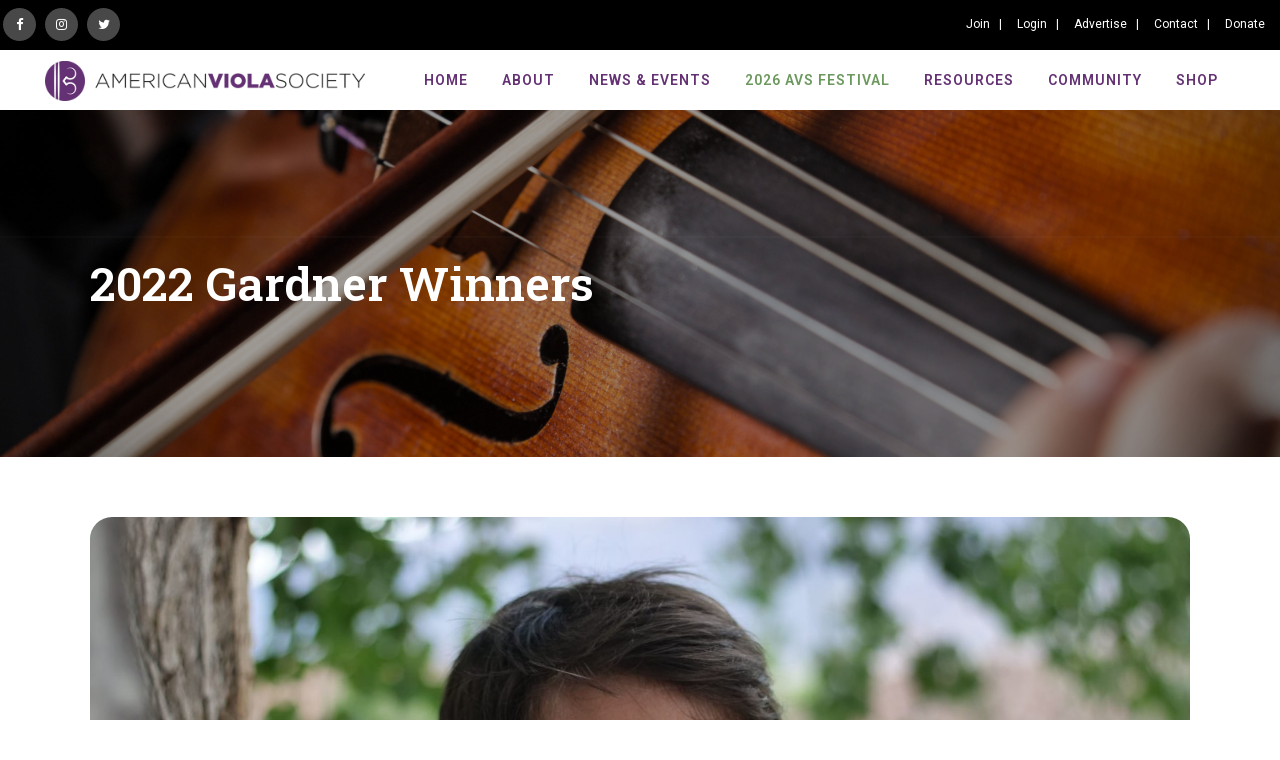

--- FILE ---
content_type: text/html; charset=UTF-8
request_url: https://www.americanviolasociety.org/gardener-composition-competition/
body_size: 24267
content:
<!DOCTYPE html>
<html lang="en-US">
<head>
	<meta charset="UTF-8" />
	
				<meta name="viewport" content="width=device-width,initial-scale=1,user-scalable=no">
		
            
            
	<link rel="profile" href="http://gmpg.org/xfn/11" />
	<link rel="pingback" href="https://www.americanviolasociety.org/xmlrpc.php" />

	<meta name='robots' content='index, follow, max-image-preview:large, max-snippet:-1, max-video-preview:-1' />

	<!-- This site is optimized with the Yoast SEO plugin v26.8 - https://yoast.com/product/yoast-seo-wordpress/ -->
	<title>2022 Gardner Winners - Welcome to the American Viola Society!</title>
	<link rel="canonical" href="https://www.americanviolasociety.org/gardener-composition-competition/" />
	<meta property="og:locale" content="en_US" />
	<meta property="og:type" content="article" />
	<meta property="og:title" content="2022 Gardner Winners - Welcome to the American Viola Society!" />
	<meta property="og:url" content="https://www.americanviolasociety.org/gardener-composition-competition/" />
	<meta property="og:site_name" content="Welcome to the American Viola Society!" />
	<meta property="article:publisher" content="https://www.facebook.com/groups/americanviola/" />
	<meta property="article:published_time" content="2021-09-30T07:17:47+00:00" />
	<meta property="article:modified_time" content="2022-07-27T15:42:01+00:00" />
	<meta property="og:image" content="https://www.americanviolasociety.org/wp-content/uploads/2021/09/Daniel-Sabzghabaei-scaled.jpeg" />
	<meta property="og:image:width" content="2560" />
	<meta property="og:image:height" content="1707" />
	<meta property="og:image:type" content="image/jpeg" />
	<meta name="author" content="americanviolasociety_j7tg0s" />
	<meta name="twitter:card" content="summary_large_image" />
	<meta name="twitter:creator" content="@usviolasociety" />
	<meta name="twitter:site" content="@usviolasociety" />
	<meta name="twitter:label1" content="Written by" />
	<meta name="twitter:data1" content="americanviolasociety_j7tg0s" />
	<meta name="twitter:label2" content="Est. reading time" />
	<meta name="twitter:data2" content="2 minutes" />
	<script type="application/ld+json" class="yoast-schema-graph">{"@context":"https://schema.org","@graph":[{"@type":"Article","@id":"https://www.americanviolasociety.org/gardener-composition-competition/#article","isPartOf":{"@id":"https://www.americanviolasociety.org/gardener-composition-competition/"},"author":{"name":"americanviolasociety_j7tg0s","@id":"https://www.americanviolasociety.org/#/schema/person/752e301c64487e79774275461430f6db"},"headline":"2022 Gardner Winners","datePublished":"2021-09-30T07:17:47+00:00","dateModified":"2022-07-27T15:42:01+00:00","mainEntityOfPage":{"@id":"https://www.americanviolasociety.org/gardener-composition-competition/"},"wordCount":433,"publisher":{"@id":"https://www.americanviolasociety.org/#organization"},"image":{"@id":"https://www.americanviolasociety.org/gardener-composition-competition/#primaryimage"},"thumbnailUrl":"https://www.americanviolasociety.org/wp-content/uploads/2021/09/Daniel-Sabzghabaei-scaled.jpeg","articleSection":["Blog","AVS News"],"inLanguage":"en-US"},{"@type":"WebPage","@id":"https://www.americanviolasociety.org/gardener-composition-competition/","url":"https://www.americanviolasociety.org/gardener-composition-competition/","name":"2022 Gardner Winners - Welcome to the American Viola Society!","isPartOf":{"@id":"https://www.americanviolasociety.org/#website"},"primaryImageOfPage":{"@id":"https://www.americanviolasociety.org/gardener-composition-competition/#primaryimage"},"image":{"@id":"https://www.americanviolasociety.org/gardener-composition-competition/#primaryimage"},"thumbnailUrl":"https://www.americanviolasociety.org/wp-content/uploads/2021/09/Daniel-Sabzghabaei-scaled.jpeg","datePublished":"2021-09-30T07:17:47+00:00","dateModified":"2022-07-27T15:42:01+00:00","breadcrumb":{"@id":"https://www.americanviolasociety.org/gardener-composition-competition/#breadcrumb"},"inLanguage":"en-US","potentialAction":[{"@type":"ReadAction","target":["https://www.americanviolasociety.org/gardener-composition-competition/"]}]},{"@type":"ImageObject","inLanguage":"en-US","@id":"https://www.americanviolasociety.org/gardener-composition-competition/#primaryimage","url":"https://www.americanviolasociety.org/wp-content/uploads/2021/09/Daniel-Sabzghabaei-scaled.jpeg","contentUrl":"https://www.americanviolasociety.org/wp-content/uploads/2021/09/Daniel-Sabzghabaei-scaled.jpeg","width":2560,"height":1707,"caption":"Daniel Sabzghabaei"},{"@type":"BreadcrumbList","@id":"https://www.americanviolasociety.org/gardener-composition-competition/#breadcrumb","itemListElement":[{"@type":"ListItem","position":1,"name":"Home","item":"https://www.americanviolasociety.org/"},{"@type":"ListItem","position":2,"name":"2022 Gardner Winners"}]},{"@type":"WebSite","@id":"https://www.americanviolasociety.org/#website","url":"https://www.americanviolasociety.org/","name":"Welcome to the American Viola Society!","description":"","publisher":{"@id":"https://www.americanviolasociety.org/#organization"},"potentialAction":[{"@type":"SearchAction","target":{"@type":"EntryPoint","urlTemplate":"https://www.americanviolasociety.org/?s={search_term_string}"},"query-input":{"@type":"PropertyValueSpecification","valueRequired":true,"valueName":"search_term_string"}}],"inLanguage":"en-US"},{"@type":"Organization","@id":"https://www.americanviolasociety.org/#organization","name":"American Viola Society","url":"https://www.americanviolasociety.org/","logo":{"@type":"ImageObject","inLanguage":"en-US","@id":"https://www.americanviolasociety.org/#/schema/logo/image/","url":"https://www.americanviolasociety.org/wp-content/uploads/2022/02/logo.png","contentUrl":"https://www.americanviolasociety.org/wp-content/uploads/2022/02/logo.png","width":800,"height":100,"caption":"American Viola Society"},"image":{"@id":"https://www.americanviolasociety.org/#/schema/logo/image/"},"sameAs":["https://www.facebook.com/groups/americanviola/","https://x.com/usviolasociety","https://www.instagram.com/americanviolasociety/"]},{"@type":"Person","@id":"https://www.americanviolasociety.org/#/schema/person/752e301c64487e79774275461430f6db","name":"americanviolasociety_j7tg0s","image":{"@type":"ImageObject","inLanguage":"en-US","@id":"https://www.americanviolasociety.org/#/schema/person/image/","url":"https://secure.gravatar.com/avatar/83b494bdb03d010ed8ab71b9a01c8be2e58dcdb60887a3ffef793b423d0e860e?s=96&d=mm&r=g","contentUrl":"https://secure.gravatar.com/avatar/83b494bdb03d010ed8ab71b9a01c8be2e58dcdb60887a3ffef793b423d0e860e?s=96&d=mm&r=g","caption":"americanviolasociety_j7tg0s"},"sameAs":["https://www.americanviolasociety.org"]}]}</script>
	<!-- / Yoast SEO plugin. -->


<link rel='dns-prefetch' href='//www.americanviolasociety.org' />
<link rel='dns-prefetch' href='//fonts.googleapis.com' />
<link rel="alternate" type="application/rss+xml" title="Welcome to the American Viola Society! &raquo; Feed" href="https://www.americanviolasociety.org/feed/" />
<link rel="alternate" type="application/rss+xml" title="Welcome to the American Viola Society! &raquo; Comments Feed" href="https://www.americanviolasociety.org/comments/feed/" />
<link rel="alternate" title="oEmbed (JSON)" type="application/json+oembed" href="https://www.americanviolasociety.org/wp-json/oembed/1.0/embed?url=https%3A%2F%2Fwww.americanviolasociety.org%2Fgardener-composition-competition%2F" />
<link rel="alternate" title="oEmbed (XML)" type="text/xml+oembed" href="https://www.americanviolasociety.org/wp-json/oembed/1.0/embed?url=https%3A%2F%2Fwww.americanviolasociety.org%2Fgardener-composition-competition%2F&#038;format=xml" />
<style id='wp-img-auto-sizes-contain-inline-css' type='text/css'>
img:is([sizes=auto i],[sizes^="auto," i]){contain-intrinsic-size:3000px 1500px}
/*# sourceURL=wp-img-auto-sizes-contain-inline-css */
</style>
<style id='wp-emoji-styles-inline-css' type='text/css'>

	img.wp-smiley, img.emoji {
		display: inline !important;
		border: none !important;
		box-shadow: none !important;
		height: 1em !important;
		width: 1em !important;
		margin: 0 0.07em !important;
		vertical-align: -0.1em !important;
		background: none !important;
		padding: 0 !important;
	}
/*# sourceURL=wp-emoji-styles-inline-css */
</style>
<style id='wp-block-library-inline-css' type='text/css'>
:root{--wp-block-synced-color:#7a00df;--wp-block-synced-color--rgb:122,0,223;--wp-bound-block-color:var(--wp-block-synced-color);--wp-editor-canvas-background:#ddd;--wp-admin-theme-color:#007cba;--wp-admin-theme-color--rgb:0,124,186;--wp-admin-theme-color-darker-10:#006ba1;--wp-admin-theme-color-darker-10--rgb:0,107,160.5;--wp-admin-theme-color-darker-20:#005a87;--wp-admin-theme-color-darker-20--rgb:0,90,135;--wp-admin-border-width-focus:2px}@media (min-resolution:192dpi){:root{--wp-admin-border-width-focus:1.5px}}.wp-element-button{cursor:pointer}:root .has-very-light-gray-background-color{background-color:#eee}:root .has-very-dark-gray-background-color{background-color:#313131}:root .has-very-light-gray-color{color:#eee}:root .has-very-dark-gray-color{color:#313131}:root .has-vivid-green-cyan-to-vivid-cyan-blue-gradient-background{background:linear-gradient(135deg,#00d084,#0693e3)}:root .has-purple-crush-gradient-background{background:linear-gradient(135deg,#34e2e4,#4721fb 50%,#ab1dfe)}:root .has-hazy-dawn-gradient-background{background:linear-gradient(135deg,#faaca8,#dad0ec)}:root .has-subdued-olive-gradient-background{background:linear-gradient(135deg,#fafae1,#67a671)}:root .has-atomic-cream-gradient-background{background:linear-gradient(135deg,#fdd79a,#004a59)}:root .has-nightshade-gradient-background{background:linear-gradient(135deg,#330968,#31cdcf)}:root .has-midnight-gradient-background{background:linear-gradient(135deg,#020381,#2874fc)}:root{--wp--preset--font-size--normal:16px;--wp--preset--font-size--huge:42px}.has-regular-font-size{font-size:1em}.has-larger-font-size{font-size:2.625em}.has-normal-font-size{font-size:var(--wp--preset--font-size--normal)}.has-huge-font-size{font-size:var(--wp--preset--font-size--huge)}.has-text-align-center{text-align:center}.has-text-align-left{text-align:left}.has-text-align-right{text-align:right}.has-fit-text{white-space:nowrap!important}#end-resizable-editor-section{display:none}.aligncenter{clear:both}.items-justified-left{justify-content:flex-start}.items-justified-center{justify-content:center}.items-justified-right{justify-content:flex-end}.items-justified-space-between{justify-content:space-between}.screen-reader-text{border:0;clip-path:inset(50%);height:1px;margin:-1px;overflow:hidden;padding:0;position:absolute;width:1px;word-wrap:normal!important}.screen-reader-text:focus{background-color:#ddd;clip-path:none;color:#444;display:block;font-size:1em;height:auto;left:5px;line-height:normal;padding:15px 23px 14px;text-decoration:none;top:5px;width:auto;z-index:100000}html :where(.has-border-color){border-style:solid}html :where([style*=border-top-color]){border-top-style:solid}html :where([style*=border-right-color]){border-right-style:solid}html :where([style*=border-bottom-color]){border-bottom-style:solid}html :where([style*=border-left-color]){border-left-style:solid}html :where([style*=border-width]){border-style:solid}html :where([style*=border-top-width]){border-top-style:solid}html :where([style*=border-right-width]){border-right-style:solid}html :where([style*=border-bottom-width]){border-bottom-style:solid}html :where([style*=border-left-width]){border-left-style:solid}html :where(img[class*=wp-image-]){height:auto;max-width:100%}:where(figure){margin:0 0 1em}html :where(.is-position-sticky){--wp-admin--admin-bar--position-offset:var(--wp-admin--admin-bar--height,0px)}@media screen and (max-width:600px){html :where(.is-position-sticky){--wp-admin--admin-bar--position-offset:0px}}

/*# sourceURL=wp-block-library-inline-css */
</style><style id='global-styles-inline-css' type='text/css'>
:root{--wp--preset--aspect-ratio--square: 1;--wp--preset--aspect-ratio--4-3: 4/3;--wp--preset--aspect-ratio--3-4: 3/4;--wp--preset--aspect-ratio--3-2: 3/2;--wp--preset--aspect-ratio--2-3: 2/3;--wp--preset--aspect-ratio--16-9: 16/9;--wp--preset--aspect-ratio--9-16: 9/16;--wp--preset--color--black: #000000;--wp--preset--color--cyan-bluish-gray: #abb8c3;--wp--preset--color--white: #ffffff;--wp--preset--color--pale-pink: #f78da7;--wp--preset--color--vivid-red: #cf2e2e;--wp--preset--color--luminous-vivid-orange: #ff6900;--wp--preset--color--luminous-vivid-amber: #fcb900;--wp--preset--color--light-green-cyan: #7bdcb5;--wp--preset--color--vivid-green-cyan: #00d084;--wp--preset--color--pale-cyan-blue: #8ed1fc;--wp--preset--color--vivid-cyan-blue: #0693e3;--wp--preset--color--vivid-purple: #9b51e0;--wp--preset--gradient--vivid-cyan-blue-to-vivid-purple: linear-gradient(135deg,rgb(6,147,227) 0%,rgb(155,81,224) 100%);--wp--preset--gradient--light-green-cyan-to-vivid-green-cyan: linear-gradient(135deg,rgb(122,220,180) 0%,rgb(0,208,130) 100%);--wp--preset--gradient--luminous-vivid-amber-to-luminous-vivid-orange: linear-gradient(135deg,rgb(252,185,0) 0%,rgb(255,105,0) 100%);--wp--preset--gradient--luminous-vivid-orange-to-vivid-red: linear-gradient(135deg,rgb(255,105,0) 0%,rgb(207,46,46) 100%);--wp--preset--gradient--very-light-gray-to-cyan-bluish-gray: linear-gradient(135deg,rgb(238,238,238) 0%,rgb(169,184,195) 100%);--wp--preset--gradient--cool-to-warm-spectrum: linear-gradient(135deg,rgb(74,234,220) 0%,rgb(151,120,209) 20%,rgb(207,42,186) 40%,rgb(238,44,130) 60%,rgb(251,105,98) 80%,rgb(254,248,76) 100%);--wp--preset--gradient--blush-light-purple: linear-gradient(135deg,rgb(255,206,236) 0%,rgb(152,150,240) 100%);--wp--preset--gradient--blush-bordeaux: linear-gradient(135deg,rgb(254,205,165) 0%,rgb(254,45,45) 50%,rgb(107,0,62) 100%);--wp--preset--gradient--luminous-dusk: linear-gradient(135deg,rgb(255,203,112) 0%,rgb(199,81,192) 50%,rgb(65,88,208) 100%);--wp--preset--gradient--pale-ocean: linear-gradient(135deg,rgb(255,245,203) 0%,rgb(182,227,212) 50%,rgb(51,167,181) 100%);--wp--preset--gradient--electric-grass: linear-gradient(135deg,rgb(202,248,128) 0%,rgb(113,206,126) 100%);--wp--preset--gradient--midnight: linear-gradient(135deg,rgb(2,3,129) 0%,rgb(40,116,252) 100%);--wp--preset--font-size--small: 13px;--wp--preset--font-size--medium: 20px;--wp--preset--font-size--large: 36px;--wp--preset--font-size--x-large: 42px;--wp--preset--spacing--20: 0.44rem;--wp--preset--spacing--30: 0.67rem;--wp--preset--spacing--40: 1rem;--wp--preset--spacing--50: 1.5rem;--wp--preset--spacing--60: 2.25rem;--wp--preset--spacing--70: 3.38rem;--wp--preset--spacing--80: 5.06rem;--wp--preset--shadow--natural: 6px 6px 9px rgba(0, 0, 0, 0.2);--wp--preset--shadow--deep: 12px 12px 50px rgba(0, 0, 0, 0.4);--wp--preset--shadow--sharp: 6px 6px 0px rgba(0, 0, 0, 0.2);--wp--preset--shadow--outlined: 6px 6px 0px -3px rgb(255, 255, 255), 6px 6px rgb(0, 0, 0);--wp--preset--shadow--crisp: 6px 6px 0px rgb(0, 0, 0);}:where(.is-layout-flex){gap: 0.5em;}:where(.is-layout-grid){gap: 0.5em;}body .is-layout-flex{display: flex;}.is-layout-flex{flex-wrap: wrap;align-items: center;}.is-layout-flex > :is(*, div){margin: 0;}body .is-layout-grid{display: grid;}.is-layout-grid > :is(*, div){margin: 0;}:where(.wp-block-columns.is-layout-flex){gap: 2em;}:where(.wp-block-columns.is-layout-grid){gap: 2em;}:where(.wp-block-post-template.is-layout-flex){gap: 1.25em;}:where(.wp-block-post-template.is-layout-grid){gap: 1.25em;}.has-black-color{color: var(--wp--preset--color--black) !important;}.has-cyan-bluish-gray-color{color: var(--wp--preset--color--cyan-bluish-gray) !important;}.has-white-color{color: var(--wp--preset--color--white) !important;}.has-pale-pink-color{color: var(--wp--preset--color--pale-pink) !important;}.has-vivid-red-color{color: var(--wp--preset--color--vivid-red) !important;}.has-luminous-vivid-orange-color{color: var(--wp--preset--color--luminous-vivid-orange) !important;}.has-luminous-vivid-amber-color{color: var(--wp--preset--color--luminous-vivid-amber) !important;}.has-light-green-cyan-color{color: var(--wp--preset--color--light-green-cyan) !important;}.has-vivid-green-cyan-color{color: var(--wp--preset--color--vivid-green-cyan) !important;}.has-pale-cyan-blue-color{color: var(--wp--preset--color--pale-cyan-blue) !important;}.has-vivid-cyan-blue-color{color: var(--wp--preset--color--vivid-cyan-blue) !important;}.has-vivid-purple-color{color: var(--wp--preset--color--vivid-purple) !important;}.has-black-background-color{background-color: var(--wp--preset--color--black) !important;}.has-cyan-bluish-gray-background-color{background-color: var(--wp--preset--color--cyan-bluish-gray) !important;}.has-white-background-color{background-color: var(--wp--preset--color--white) !important;}.has-pale-pink-background-color{background-color: var(--wp--preset--color--pale-pink) !important;}.has-vivid-red-background-color{background-color: var(--wp--preset--color--vivid-red) !important;}.has-luminous-vivid-orange-background-color{background-color: var(--wp--preset--color--luminous-vivid-orange) !important;}.has-luminous-vivid-amber-background-color{background-color: var(--wp--preset--color--luminous-vivid-amber) !important;}.has-light-green-cyan-background-color{background-color: var(--wp--preset--color--light-green-cyan) !important;}.has-vivid-green-cyan-background-color{background-color: var(--wp--preset--color--vivid-green-cyan) !important;}.has-pale-cyan-blue-background-color{background-color: var(--wp--preset--color--pale-cyan-blue) !important;}.has-vivid-cyan-blue-background-color{background-color: var(--wp--preset--color--vivid-cyan-blue) !important;}.has-vivid-purple-background-color{background-color: var(--wp--preset--color--vivid-purple) !important;}.has-black-border-color{border-color: var(--wp--preset--color--black) !important;}.has-cyan-bluish-gray-border-color{border-color: var(--wp--preset--color--cyan-bluish-gray) !important;}.has-white-border-color{border-color: var(--wp--preset--color--white) !important;}.has-pale-pink-border-color{border-color: var(--wp--preset--color--pale-pink) !important;}.has-vivid-red-border-color{border-color: var(--wp--preset--color--vivid-red) !important;}.has-luminous-vivid-orange-border-color{border-color: var(--wp--preset--color--luminous-vivid-orange) !important;}.has-luminous-vivid-amber-border-color{border-color: var(--wp--preset--color--luminous-vivid-amber) !important;}.has-light-green-cyan-border-color{border-color: var(--wp--preset--color--light-green-cyan) !important;}.has-vivid-green-cyan-border-color{border-color: var(--wp--preset--color--vivid-green-cyan) !important;}.has-pale-cyan-blue-border-color{border-color: var(--wp--preset--color--pale-cyan-blue) !important;}.has-vivid-cyan-blue-border-color{border-color: var(--wp--preset--color--vivid-cyan-blue) !important;}.has-vivid-purple-border-color{border-color: var(--wp--preset--color--vivid-purple) !important;}.has-vivid-cyan-blue-to-vivid-purple-gradient-background{background: var(--wp--preset--gradient--vivid-cyan-blue-to-vivid-purple) !important;}.has-light-green-cyan-to-vivid-green-cyan-gradient-background{background: var(--wp--preset--gradient--light-green-cyan-to-vivid-green-cyan) !important;}.has-luminous-vivid-amber-to-luminous-vivid-orange-gradient-background{background: var(--wp--preset--gradient--luminous-vivid-amber-to-luminous-vivid-orange) !important;}.has-luminous-vivid-orange-to-vivid-red-gradient-background{background: var(--wp--preset--gradient--luminous-vivid-orange-to-vivid-red) !important;}.has-very-light-gray-to-cyan-bluish-gray-gradient-background{background: var(--wp--preset--gradient--very-light-gray-to-cyan-bluish-gray) !important;}.has-cool-to-warm-spectrum-gradient-background{background: var(--wp--preset--gradient--cool-to-warm-spectrum) !important;}.has-blush-light-purple-gradient-background{background: var(--wp--preset--gradient--blush-light-purple) !important;}.has-blush-bordeaux-gradient-background{background: var(--wp--preset--gradient--blush-bordeaux) !important;}.has-luminous-dusk-gradient-background{background: var(--wp--preset--gradient--luminous-dusk) !important;}.has-pale-ocean-gradient-background{background: var(--wp--preset--gradient--pale-ocean) !important;}.has-electric-grass-gradient-background{background: var(--wp--preset--gradient--electric-grass) !important;}.has-midnight-gradient-background{background: var(--wp--preset--gradient--midnight) !important;}.has-small-font-size{font-size: var(--wp--preset--font-size--small) !important;}.has-medium-font-size{font-size: var(--wp--preset--font-size--medium) !important;}.has-large-font-size{font-size: var(--wp--preset--font-size--large) !important;}.has-x-large-font-size{font-size: var(--wp--preset--font-size--x-large) !important;}
/*# sourceURL=global-styles-inline-css */
</style>

<style id='classic-theme-styles-inline-css' type='text/css'>
/*! This file is auto-generated */
.wp-block-button__link{color:#fff;background-color:#32373c;border-radius:9999px;box-shadow:none;text-decoration:none;padding:calc(.667em + 2px) calc(1.333em + 2px);font-size:1.125em}.wp-block-file__button{background:#32373c;color:#fff;text-decoration:none}
/*# sourceURL=/wp-includes/css/classic-themes.min.css */
</style>
<link rel='stylesheet' id='contact-form-7-css' href='https://www.americanviolasociety.org/wp-content/plugins/contact-form-7/includes/css/styles.css?ver=6.1.4' type='text/css' media='all' />
<link rel='stylesheet' id='wpb_wmca_accordion_style-css' href='https://www.americanviolasociety.org/wp-content/plugins/wpb-accordion-menu-or-category/assets/css/wpb_wmca_style.css?ver=1.0' type='text/css' media='all' />
<link rel='stylesheet' id='mediaelement-css' href='https://www.americanviolasociety.org/wp-includes/js/mediaelement/mediaelementplayer-legacy.min.css?ver=4.2.17' type='text/css' media='all' />
<link rel='stylesheet' id='wp-mediaelement-css' href='https://www.americanviolasociety.org/wp-includes/js/mediaelement/wp-mediaelement.min.css?ver=6.9' type='text/css' media='all' />
<link rel='stylesheet' id='bridge-default-style-css' href='https://www.americanviolasociety.org/wp-content/themes/bridge/style.css?ver=6.9' type='text/css' media='all' />
<link rel='stylesheet' id='bridge-qode-font_awesome-css' href='https://www.americanviolasociety.org/wp-content/themes/bridge/css/font-awesome/css/font-awesome.min.css?ver=6.9' type='text/css' media='all' />
<link rel='stylesheet' id='bridge-qode-font_elegant-css' href='https://www.americanviolasociety.org/wp-content/themes/bridge/css/elegant-icons/style.min.css?ver=6.9' type='text/css' media='all' />
<link rel='stylesheet' id='bridge-qode-linea_icons-css' href='https://www.americanviolasociety.org/wp-content/themes/bridge/css/linea-icons/style.css?ver=6.9' type='text/css' media='all' />
<link rel='stylesheet' id='bridge-qode-dripicons-css' href='https://www.americanviolasociety.org/wp-content/themes/bridge/css/dripicons/dripicons.css?ver=6.9' type='text/css' media='all' />
<link rel='stylesheet' id='bridge-qode-kiko-css' href='https://www.americanviolasociety.org/wp-content/themes/bridge/css/kiko/kiko-all.css?ver=6.9' type='text/css' media='all' />
<link rel='stylesheet' id='bridge-qode-font_awesome_5-css' href='https://www.americanviolasociety.org/wp-content/themes/bridge/css/font-awesome-5/css/font-awesome-5.min.css?ver=6.9' type='text/css' media='all' />
<link rel='stylesheet' id='bridge-stylesheet-css' href='https://www.americanviolasociety.org/wp-content/themes/bridge/css/stylesheet.min.css?ver=6.9' type='text/css' media='all' />
<style id='bridge-stylesheet-inline-css' type='text/css'>
   .postid-155.disabled_footer_top .footer_top_holder, .postid-155.disabled_footer_bottom .footer_bottom_holder { display: none;}


/*# sourceURL=bridge-stylesheet-inline-css */
</style>
<link rel='stylesheet' id='bridge-print-css' href='https://www.americanviolasociety.org/wp-content/themes/bridge/css/print.css?ver=6.9' type='text/css' media='all' />
<link rel='stylesheet' id='bridge-style-dynamic-css' href='https://www.americanviolasociety.org/wp-content/themes/bridge/css/style_dynamic_callback.php?ver=6.9' type='text/css' media='all' />
<link rel='stylesheet' id='bridge-responsive-css' href='https://www.americanviolasociety.org/wp-content/themes/bridge/css/responsive.min.css?ver=6.9' type='text/css' media='all' />
<link rel='stylesheet' id='bridge-style-dynamic-responsive-css' href='https://www.americanviolasociety.org/wp-content/themes/bridge/css/style_dynamic_responsive_callback.php?ver=6.9' type='text/css' media='all' />
<link rel='stylesheet' id='js_composer_front-css' href='https://www.americanviolasociety.org/wp-content/plugins/js_composer/assets/css/js_composer.min.css?ver=8.7.2' type='text/css' media='all' />
<link rel='stylesheet' id='bridge-style-handle-google-fonts-css' href='https://fonts.googleapis.com/css?family=Raleway%3A100%2C200%2C300%2C400%2C500%2C600%2C700%2C800%2C900%2C100italic%2C300italic%2C400italic%2C700italic%7CRoboto+Slab%3A100%2C200%2C300%2C400%2C500%2C600%2C700%2C800%2C900%2C100italic%2C300italic%2C400italic%2C700italic%7CRoboto%3A100%2C200%2C300%2C400%2C500%2C600%2C700%2C800%2C900%2C100italic%2C300italic%2C400italic%2C700italic&#038;subset=latin%2Clatin-ext&#038;ver=1.0.0' type='text/css' media='all' />
<link rel='stylesheet' id='bridge-core-dashboard-style-css' href='https://www.americanviolasociety.org/wp-content/plugins/bridge-core/modules/core-dashboard/assets/css/core-dashboard.min.css?ver=6.9' type='text/css' media='all' />
<link rel='stylesheet' id='tablepress-default-css' href='https://www.americanviolasociety.org/wp-content/plugins/tablepress/css/build/default.css?ver=3.2.6' type='text/css' media='all' />
<link rel='stylesheet' id='bridge-childbootstrap-select-css' href='https://www.americanviolasociety.org/wp-content/themes/bridge-child/css/bootstrap-select.css?ver=6.9' type='text/css' media='all' />
<link rel='stylesheet' id='bridge-childbootstrap-custom-css' href='https://www.americanviolasociety.org/wp-content/themes/bridge-child/css/bootstrap-custom.css?ver=6.9' type='text/css' media='all' />
<link rel='stylesheet' id='bridge-childstyle-css' href='https://www.americanviolasociety.org/wp-content/themes/bridge-child/style.css?ver=6.9' type='text/css' media='all' />
<script type="text/javascript" src="https://www.americanviolasociety.org/wp-includes/js/jquery/jquery.min.js?ver=3.7.1" id="jquery-core-js"></script>
<script type="text/javascript" src="https://www.americanviolasociety.org/wp-includes/js/jquery/jquery-migrate.min.js?ver=3.4.1" id="jquery-migrate-js"></script>
<script></script><link rel="https://api.w.org/" href="https://www.americanviolasociety.org/wp-json/" /><link rel="alternate" title="JSON" type="application/json" href="https://www.americanviolasociety.org/wp-json/wp/v2/posts/155" /><link rel="EditURI" type="application/rsd+xml" title="RSD" href="https://www.americanviolasociety.org/xmlrpc.php?rsd" />
<meta name="generator" content="WordPress 6.9" />
<link rel='shortlink' href='https://www.americanviolasociety.org/?p=155' />
<meta name="generator" content="Powered by WPBakery Page Builder - drag and drop page builder for WordPress."/>
<link rel="icon" href="https://www.americanviolasociety.org/wp-content/uploads/2022/02/favicon.png" sizes="32x32" />
<link rel="icon" href="https://www.americanviolasociety.org/wp-content/uploads/2022/02/favicon.png" sizes="192x192" />
<link rel="apple-touch-icon" href="https://www.americanviolasociety.org/wp-content/uploads/2022/02/favicon.png" />
<meta name="msapplication-TileImage" content="https://www.americanviolasociety.org/wp-content/uploads/2022/02/favicon.png" />
		<style type="text/css" id="wp-custom-css">
			body {overflow-y:scroll!important;}

#nav-menu-item-40262 > a {color:#6b985d;}

/*ul {
    color: #12130f;
    font-family: 'Roboto Slab', sans-serif;
    font-size: 18px;
    line-height: 26px;
    font-style: normal;
    font-weight: 400;
    margin-top: 22px;
}*/
.row-disable{display:none !important}

.centerText{
   text-align: center;
}

.form-options.form-options2 {
    display: none;
}
button#SFusrpaybtn {
    background-color: #643174;
}

#SFctr a.SFbtn, #SFctr button {
    background: #643174;
}

.qode-blog-carousel-titled .qode-bct-post .qode-bct-post-image img {
    height: 300px;
    object-fit: cover;
}
.wpcf7 form.sent .wpcf7-response-output, div.wpcf7-response-output.wpcf7-mail-sent-ok {
    background-color: transparent;
    color: #484848 !important;
}
div.wpcf7-response-output:before {
    color: #484848 !important;
}
.home-blog-section .q_masonry_blog_post_image {
    width: 250px !important;
}
.hide-me 
{display:none}


span.post_author {
    display: none;
}

/*Bottom Footer Left CSS*/

.footer_bottom ul li a {
    text-transform: none;
    font-weight: 500;
    letter-spacing: 1px;
    font-size: 14px;
	color: #707070 !important;}

a.qode-btn.fullwidth {width:100%!important; text-align:center; font-size: 20px;}

/*Added by Susan Reid. This CSS is to keep the Membershipworks forms pop-ups from going behind the page header graphic
*/
#SFfrmitmdlg {
    position: relative;
    z-index: 900;
    margin-top: 0;
}
#SFfrmitmdlg {margin-top: 250px; position:relative; z-index:900; }

#SFdlgtxt {margin-top: 250px; position:relative; z-index:900; }
	
#SFfrmitmdlg.SFdlg.SF3 {position:relative; z-index:900; margin-top:0;}	


/*End of Susan's CSS edits*/



/*Padding for text section on Team module*/

.q_team .q_team_text {padding: 23px 0;}
	
h3.SFfrmitmttl {text-align:center!important;}		</style>
		<noscript><style> .wpb_animate_when_almost_visible { opacity: 1; }</style></noscript></head>

<body class="wp-singular post-template-default single single-post postid-155 single-format-standard wp-theme-bridge wp-child-theme-bridge-child bridge-core-3.3.4.6 qode-optimizer-1.0.4  qode-child-theme-ver-1.0.0 qode-theme-ver-30.8.8.6 qode-theme-bridge wpb-js-composer js-comp-ver-8.7.2 vc_responsive" itemscope itemtype="http://schema.org/WebPage">




<div class="wrapper">
	<div class="wrapper_inner">

    
		<!-- Google Analytics start -->
				<!-- Google Analytics end -->

		
	<header class=" has_top scroll_header_top_area  regular page_header">
    <div class="header_inner clearfix">
                <div class="header_top_bottom_holder">
            	<div class="header_top clearfix" style='' >
							<div class="left">
						<div class="inner">
							<div class="header-widget widget_block header-left-widget"><div class="header-social">
<ul class="social-list social-new-follow">
   <li><a target="_blank" href="https://www.facebook.com/americanviolasociety" rel="noopener"><i class="fa fa-facebook"></i></a></li>
<li><a target="_blank" href="https://www.instagram.com/americanviolasociety/" rel="noopener"><i class="fa fa-instagram"></i></a></li>
   <li><a target="_blank" href="https://twitter.com/usviolasociety" rel="noopener"><i class="fa fa-twitter"></i></a></li>
   </ul>
</div></div>						</div>
					</div>
					<div class="right">
						<div class="inner">
							<div class="header-widget widget_nav_menu header-right-widget"><div class="menu-header-top-right-container"><ul id="menu-header-top-right" class="menu"><li id="menu-item-49" class="menu-item menu-item-type-custom menu-item-object-custom menu-item-49"><a href="/join/#join">Join</a></li>
<li id="menu-item-1812" class="menu-item menu-item-type-post_type menu-item-object-page menu-item-1812"><a href="https://www.americanviolasociety.org/login/">Login</a></li>
<li id="menu-item-52" class="menu-item menu-item-type-post_type menu-item-object-page menu-item-52"><a href="https://www.americanviolasociety.org/advertise/">Advertise</a></li>
<li id="menu-item-53" class="menu-item menu-item-type-post_type menu-item-object-page menu-item-53"><a href="https://www.americanviolasociety.org/contact/">Contact</a></li>
<li id="menu-item-51" class="menu-item menu-item-type-post_type menu-item-object-page menu-item-51"><a href="https://www.americanviolasociety.org/donate/">Donate</a></li>
</ul></div></div><div class="widget_text header-widget widget_custom_html header-right-widget"><div class="textwidget custom-html-widget"><div id="sf_widget_login-2" class="log-out-custom widget widget_sf_widget_login widget_no_title" style="display:none;"><input type="submit" class="button-primary" onclick="sf_wpl();return false;" value="Logout"><script>function sf_wpl(){var xml=new XMLHttpRequest();xml.open("POST","//americanviolasociety.org/wp-admin/admin-ajax.php",true);xml.setRequestHeader("Content-type","application/x-www-form-urlencoded");xml.onreadystatechange=function(){if(this.readyState==4){location="https://www.americanviolasociety.org";}};xml.send("action=sf_logout");return false;}</script></div></div></div>						</div>
					</div>
						</div>

            <div class="header_bottom clearfix" style='' >
                
                            <div class="header_inner_left">
                                									<div class="mobile_menu_button">
		<span>
			<i class="qode_icon_font_awesome fa fa-bars " ></i>		</span>
	</div>
                                <div class="logo_wrapper" >
	<div class="q_logo">
		<a itemprop="url" href="https://www.americanviolasociety.org/" >
             <img itemprop="image" class="normal" src="https://www.americanviolasociety.org/wp-content/uploads/2022/02/logo.png" alt="Logo"> 			 <img itemprop="image" class="light" src="https://www.americanviolasociety.org/wp-content/uploads/2022/02/logo.png" alt="Logo"/> 			 <img itemprop="image" class="dark" src="https://www.americanviolasociety.org/wp-content/uploads/2022/02/logo.png" alt="Logo"/> 			 <img itemprop="image" class="sticky" src="https://www.americanviolasociety.org/wp-content/uploads/2022/02/logo.png" alt="Logo"/> 			 <img itemprop="image" class="mobile" src="https://www.americanviolasociety.org/wp-content/uploads/2022/02/logo.png" alt="Logo"/> 					</a>
	</div>
	</div>                                                            </div>
                                                                    <div class="header_inner_right">
                                        <div class="side_menu_button_wrapper right">
                                                                                                                                    <div class="side_menu_button">
                                                                                                                                                
                                            </div>
                                        </div>
                                    </div>
                                
                                
                                <nav class="main_menu drop_down right">
                                    <ul id="menu-header-main-menu" class=""><li id="nav-menu-item-692" class="menu-item menu-item-type-post_type menu-item-object-page menu-item-home  narrow"><a href="https://www.americanviolasociety.org/" class=""><i class="menu_icon blank fa"></i><span>Home</span><span class="plus"></span></a></li>
<li id="nav-menu-item-4565" class="menu-item menu-item-type-custom menu-item-object-custom menu-item-has-children  has_sub wide"><a href="#" class=""><i class="menu_icon blank fa"></i><span>About</span><span class="plus"></span></a>
<div class="second"><div class="inner"><ul>
	<li id="nav-menu-item-693" class="menu-item menu-item-type-custom menu-item-object-custom menu-item-has-children sub"><a href="#" class=" no_link" style="cursor: default;" onclick="JavaScript: return false;"><i class="menu_icon blank fa"></i><span>History</span><span class="plus"></span><i class="q_menu_arrow fa fa-angle-right"></i></a>
	<ul>
		<li id="nav-menu-item-5112" class="menu-item menu-item-type-post_type menu-item-object-page "><a href="https://www.americanviolasociety.org/welcome/" class=""><i class="menu_icon blank fa"></i><span>Welcome</span><span class="plus"></span></a></li>
		<li id="nav-menu-item-549" class="menu-item menu-item-type-post_type menu-item-object-page "><a href="https://www.americanviolasociety.org/history/" class=""><i class="menu_icon fa-address-book fa"></i><span>History</span><span class="plus"></span></a><div id="media_image-3" class="widget widget_media_image"><img width="466" height="317" src="https://www.americanviolasociety.org/wp-content/uploads/2022/02/clip_image002_0006.jpg" class="image wp-image-221  attachment-full size-full" alt="first four presidents" style="max-width: 100%; height: auto;" decoding="async" fetchpriority="high" srcset="https://www.americanviolasociety.org/wp-content/uploads/2022/02/clip_image002_0006.jpg 466w, https://www.americanviolasociety.org/wp-content/uploads/2022/02/clip_image002_0006-300x204.jpg 300w" sizes="(max-width: 466px) 100vw, 466px" /></div></li>
	</ul>
</li>
	<li id="nav-menu-item-694" class="menu-item menu-item-type-custom menu-item-object-custom menu-item-has-children sub"><a href="#" class=" no_link" style="cursor: default;" onclick="JavaScript: return false;"><i class="menu_icon blank fa"></i><span>Governance</span><span class="plus"></span><i class="q_menu_arrow fa fa-angle-right"></i></a>
	<ul>
		<li id="nav-menu-item-3922" class="menu-item menu-item-type-post_type menu-item-object-page "><a href="https://www.americanviolasociety.org/mission/" class=""><i class="menu_icon blank fa"></i><span>Mission</span><span class="plus"></span></a></li>
		<li id="nav-menu-item-1289" class="menu-item menu-item-type-post_type menu-item-object-page "><a href="https://www.americanviolasociety.org/anti-discrimination-statement/" class=""><i class="menu_icon blank fa"></i><span>Anti Discrimination Statement</span><span class="plus"></span></a></li>
		<li id="nav-menu-item-552" class="menu-item menu-item-type-post_type menu-item-object-page "><a href="https://www.americanviolasociety.org/bylaws/" class=""><i class="menu_icon blank fa"></i><span>Bylaws</span><span class="plus"></span></a></li>
		<li id="nav-menu-item-573" class="menu-item menu-item-type-post_type menu-item-object-page "><a href="https://www.americanviolasociety.org/reports/" class=""><i class="menu_icon blank fa"></i><span>Reports</span><span class="plus"></span></a></li>
	</ul>
</li>
	<li id="nav-menu-item-695" class="menu-item menu-item-type-custom menu-item-object-custom menu-item-has-children sub"><a href="#" class=" no_link" style="cursor: default;" onclick="JavaScript: return false;"><i class="menu_icon blank fa"></i><span>People</span><span class="plus"></span><i class="q_menu_arrow fa fa-angle-right"></i></a>
	<ul>
		<li id="nav-menu-item-555" class="menu-item menu-item-type-post_type menu-item-object-page "><a href="https://www.americanviolasociety.org/board/" class=""><i class="menu_icon blank fa"></i><span>Board</span><span class="plus"></span></a></li>
		<li id="nav-menu-item-556" class="menu-item menu-item-type-post_type menu-item-object-page "><a href="https://www.americanviolasociety.org/board-advisory/" class=""><i class="menu_icon blank fa"></i><span>Board Advisory &#038; AVSIP</span><span class="plus"></span></a></li>
		<li id="nav-menu-item-558" class="menu-item menu-item-type-post_type menu-item-object-page "><a href="https://www.americanviolasociety.org/avs-contributors/" class=""><i class="menu_icon blank fa"></i><span>Contributors</span><span class="plus"></span></a></li>
		<li id="nav-menu-item-1452" class="menu-item menu-item-type-post_type menu-item-object-page "><a href="https://www.americanviolasociety.org/volunteers/" class=""><i class="menu_icon blank fa"></i><span>Volunteers</span><span class="plus"></span></a></li>
		<li id="nav-menu-item-15447" class="menu-item menu-item-type-post_type menu-item-object-page "><a href="https://www.americanviolasociety.org/past-presidents/" class=""><i class="menu_icon blank fa"></i><span>Past Presidents</span><span class="plus"></span></a></li>
		<li id="nav-menu-item-572" class="menu-item menu-item-type-post_type menu-item-object-page "><a href="https://www.americanviolasociety.org/past-board-members/" class=""><i class="menu_icon blank fa"></i><span>Past Board Members</span><span class="plus"></span></a></li>
		<li id="nav-menu-item-561" class="menu-item menu-item-type-post_type menu-item-object-page "><a href="https://www.americanviolasociety.org/avs-awards/" class=""><i class="menu_icon blank fa"></i><span>AVS Awards</span><span class="plus"></span></a></li>
	</ul>
</li>
</ul></div></div>
</li>
<li id="nav-menu-item-640" class="news-col-4 menu-item menu-item-type-custom menu-item-object-custom menu-item-has-children  has_sub wide"><a href="#" class=""><i class="menu_icon blank fa"></i><span>News &#038; Events</span><span class="plus"></span></a>
<div class="second"><div class="inner"><ul>
	<li id="nav-menu-item-702" class="menu-item menu-item-type-custom menu-item-object-custom menu-item-has-children sub"><a href="#" class=" no_link" style="cursor: default;" onclick="JavaScript: return false;"><i class="menu_icon blank fa"></i><span>Blog</span><span class="plus"></span><i class="q_menu_arrow fa fa-angle-right"></i></a>
	<ul>
		<li id="nav-menu-item-1788" class="menu-item menu-item-type-taxonomy menu-item-object-category current-post-ancestor current-menu-parent current-post-parent "><a href="https://www.americanviolasociety.org/category/news/" class=""><i class="menu_icon blank fa"></i><span>AVS News</span><span class="plus"></span></a></li>
		<li id="nav-menu-item-645" class="menu-item menu-item-type-post_type menu-item-object-page "><a href="https://www.americanviolasociety.org/avs-events/" class=""><i class="menu_icon blank fa"></i><span>AVS Events</span><span class="plus"></span></a></li>
		<li id="nav-menu-item-4559" class="menu-item menu-item-type-post_type menu-item-object-page "><a href="https://www.americanviolasociety.org/avs-calendar/" class=""><i class="menu_icon blank fa"></i><span>AVS Calendar</span><span class="plus"></span></a></li>
		<li id="nav-menu-item-4631" class="menu-item menu-item-type-post_type menu-item-object-page "><a href="https://www.americanviolasociety.org/member-news/" class=""><i class="menu_icon blank fa"></i><span>Member News</span><span class="plus"></span></a></li>
		<li id="nav-menu-item-8486" class="menu-item menu-item-type-post_type menu-item-object-page "><a href="https://www.americanviolasociety.org/member-events/" class=""><i class="menu_icon blank fa"></i><span>Member Events</span><span class="plus"></span></a></li>
		<li id="nav-menu-item-4741" class="menu-item menu-item-type-post_type menu-item-object-page "><a href="https://www.americanviolasociety.org/newsletter/" class=""><i class="menu_icon blank fa"></i><span>Newsletter</span><span class="plus"></span></a></li>
	</ul>
</li>
	<li id="nav-menu-item-703" class="menu-item menu-item-type-custom menu-item-object-custom menu-item-has-children sub"><a href="#" class=" no_link" style="cursor: default;" onclick="JavaScript: return false;"><i class="menu_icon blank fa"></i><span>AVS Festival</span><span class="plus"></span><i class="q_menu_arrow fa fa-angle-right"></i></a>
	<ul>
		<li id="nav-menu-item-40241" class="menu-item menu-item-type-post_type menu-item-object-page "><a href="https://www.americanviolasociety.org/2026-avs-festival/" class=""><i class="menu_icon blank fa"></i><span>2026 AVS Festival</span><span class="plus"></span></a></li>
		<li id="nav-menu-item-40293" class="menu-item menu-item-type-post_type menu-item-object-page "><a href="https://www.americanviolasociety.org/2026-avs-festival-competitions/" class=""><i class="menu_icon blank fa"></i><span>2026 AVS Festival Competitions</span><span class="plus"></span></a></li>
		<li id="nav-menu-item-40248" class="menu-item menu-item-type-post_type menu-item-object-page "><a href="https://www.americanviolasociety.org/2026-avs-festival-donations/" class=""><i class="menu_icon blank fa"></i><span>Support the Festival!</span><span class="plus"></span></a></li>
		<li id="nav-menu-item-678" class="menu-item menu-item-type-post_type menu-item-object-page "><a href="https://www.americanviolasociety.org/past-festivals/" class=""><i class="menu_icon blank fa"></i><span>Past Festivals</span><span class="plus"></span></a></li>
	</ul>
</li>
	<li id="nav-menu-item-704" class="menu-item menu-item-type-custom menu-item-object-custom menu-item-has-children sub"><a href="#" class=" no_link" style="cursor: default;" onclick="JavaScript: return false;"><i class="menu_icon blank fa"></i><span>Primrose Competition</span><span class="plus"></span><i class="q_menu_arrow fa fa-angle-right"></i></a>
	<ul>
		<li id="nav-menu-item-677" class="menu-item menu-item-type-post_type menu-item-object-page "><a href="https://www.americanviolasociety.org/primrose-competition/" class=""><i class="menu_icon blank fa"></i><span>Primrose Competition</span><span class="plus"></span></a></li>
		<li id="nav-menu-item-676" class="menu-item menu-item-type-post_type menu-item-object-page "><a href="https://www.americanviolasociety.org/primrose-laureates/" class=""><i class="menu_icon blank fa"></i><span>Primrose Laureates</span><span class="plus"></span></a></li>
	</ul>
</li>
	<li id="nav-menu-item-705" class="menu-item menu-item-type-custom menu-item-object-custom menu-item-has-children sub"><a href="#" class=" no_link" style="cursor: default;" onclick="JavaScript: return false;"><i class="menu_icon blank fa"></i><span>Gardner Competition</span><span class="plus"></span><i class="q_menu_arrow fa fa-angle-right"></i></a>
	<ul>
		<li id="nav-menu-item-664" class="menu-item menu-item-type-post_type menu-item-object-page "><a href="https://www.americanviolasociety.org/gardner/" class=""><i class="menu_icon blank fa"></i><span>Gardner Competition</span><span class="plus"></span></a></li>
		<li id="nav-menu-item-675" class="menu-item menu-item-type-post_type menu-item-object-page "><a href="https://www.americanviolasociety.org/gardner-guidelines/" class=""><i class="menu_icon blank fa"></i><span>2026 Gardner Competition for Composers – Guidelines</span><span class="plus"></span></a></li>
		<li id="nav-menu-item-685" class="menu-item menu-item-type-post_type menu-item-object-page "><a href="https://www.americanviolasociety.org/gardner-submission/" class=""><i class="menu_icon blank fa"></i><span>Gardner Submission Form</span><span class="plus"></span></a></li>
		<li id="nav-menu-item-4271" class="menu-item menu-item-type-post_type menu-item-object-page "><a href="https://www.americanviolasociety.org/gardner-laureates/" class=""><i class="menu_icon blank fa"></i><span>Gardner Laureates</span><span class="plus"></span></a></li>
	</ul>
</li>
	<li id="nav-menu-item-706" class="menu-item menu-item-type-custom menu-item-object-custom menu-item-has-children sub"><a href="#" class=" no_link" style="cursor: default;" onclick="JavaScript: return false;"><i class="menu_icon blank fa"></i><span>Dalton Competition</span><span class="plus"></span><i class="q_menu_arrow fa fa-angle-right"></i></a>
	<ul>
		<li id="nav-menu-item-674" class="menu-item menu-item-type-post_type menu-item-object-page "><a href="https://www.americanviolasociety.org/dalton-competition/" class=""><i class="menu_icon blank fa"></i><span>Dalton Competition</span><span class="plus"></span></a></li>
		<li id="nav-menu-item-4253" class="menu-item menu-item-type-post_type menu-item-object-page "><a href="https://www.americanviolasociety.org/dalton-guidelines/" class=""><i class="menu_icon blank fa"></i><span>Dalton Competition Guidelines</span><span class="plus"></span></a></li>
		<li id="nav-menu-item-4257" class="menu-item menu-item-type-post_type menu-item-object-page "><a href="https://www.americanviolasociety.org/dalton-submission/" class=""><i class="menu_icon blank fa"></i><span>Dalton Competition Submission Form</span><span class="plus"></span></a></li>
		<li id="nav-menu-item-4270" class="menu-item menu-item-type-post_type menu-item-object-page "><a href="https://www.americanviolasociety.org/dalton-laureates/" class=""><i class="menu_icon blank fa"></i><span>Dalton Laureates</span><span class="plus"></span></a></li>
	</ul>
</li>
	<li id="nav-menu-item-707" class="menu-item menu-item-type-custom menu-item-object-custom menu-item-has-children sub"><a href="#" class=" no_link" style="cursor: default;" onclick="JavaScript: return false;"><i class="menu_icon blank fa"></i><span>AVS Greenroom Series</span><span class="plus"></span><i class="q_menu_arrow fa fa-angle-right"></i></a>
	<ul>
		<li id="nav-menu-item-673" class="menu-item menu-item-type-post_type menu-item-object-page "><a href="https://www.americanviolasociety.org/greenroom-series/" class=""><i class="menu_icon blank fa"></i><span>AVS Greenroom Series</span><span class="plus"></span></a></li>
		<li id="nav-menu-item-4134" class="menu-item menu-item-type-post_type menu-item-object-page "><a href="https://www.americanviolasociety.org/greenroom-registration/" class=""><i class="menu_icon blank fa"></i><span>Greenroom Registration</span><span class="plus"></span></a></li>
	</ul>
</li>
</ul></div></div>
</li>
<li id="nav-menu-item-40262" class="festival-link menu-item menu-item-type-post_type menu-item-object-page menu-item-has-children  has_sub wide"><a href="https://www.americanviolasociety.org/2026-avs-festival/" class=""><i class="menu_icon blank fa"></i><span>2026 AVS Festival</span><span class="plus"></span></a>
<div class="second"><div class="inner"><ul>
	<li id="nav-menu-item-40282" class="menu-item menu-item-type-custom menu-item-object-custom menu-item-has-children sub"><a href="#" class=""><i class="menu_icon blank fa"></i><span>FOR EVERYONE</span><span class="plus"></span><i class="q_menu_arrow fa fa-angle-right"></i></a>
	<ul>
		<li id="nav-menu-item-40283" class="menu-item menu-item-type-post_type menu-item-object-page "><a href="https://www.americanviolasociety.org/2026-avs-festival/" class=""><i class="menu_icon blank fa"></i><span>General Information</span><span class="plus"></span></a></li>
		<li id="nav-menu-item-46381" class="menu-item menu-item-type-post_type menu-item-object-page "><a href="https://www.americanviolasociety.org/2026-avs-festival-volunteer-information/" class=""><i class="menu_icon blank fa"></i><span>Volunteer Information</span><span class="plus"></span></a></li>
		<li id="nav-menu-item-40249" class="menu-item menu-item-type-post_type menu-item-object-page "><a href="https://www.americanviolasociety.org/2026-avs-festival-online-shop/" class=""><i class="menu_icon blank fa"></i><span>Festival Online Shop</span><span class="plus"></span></a></li>
		<li id="nav-menu-item-40266" class="menu-item menu-item-type-post_type menu-item-object-page "><a href="https://www.americanviolasociety.org/2026-avs-festival-donations/" class=""><i class="menu_icon blank fa"></i><span>Support the Festival!</span><span class="plus"></span></a></li>
	</ul>
</li>
	<li id="nav-menu-item-40296" class="menu-item menu-item-type-custom menu-item-object-custom menu-item-has-children sub"><a href="#" class=""><i class="menu_icon blank fa"></i><span>COMPETITION INFO</span><span class="plus"></span><i class="q_menu_arrow fa fa-angle-right"></i></a>
	<ul>
		<li id="nav-menu-item-40294" class="menu-item menu-item-type-post_type menu-item-object-page "><a href="https://www.americanviolasociety.org/2026-avs-festival-competitions/" class=""><i class="menu_icon blank fa"></i><span>Festival Competitions</span><span class="plus"></span></a></li>
		<li id="nav-menu-item-40298" class="menu-item menu-item-type-custom menu-item-object-custom "><a target="_blank" href="https://docs.google.com/document/d/1ihysRRrmwWrsSx0r35_tWzIX2Jzx6P6OSyh6HScXeLU/" class=""><i class="menu_icon blank fa"></i><span>Solo Competition Guidelines</span><span class="plus"></span></a></li>
		<li id="nav-menu-item-40299" class="menu-item menu-item-type-custom menu-item-object-custom "><a target="_blank" href="https://docs.google.com/document/d/1-owTtX27DUYwTnzOU_pqOw0xKqNuqPXRzIBLXSijn6c/" class=""><i class="menu_icon blank fa"></i><span>Orchestral Audition Competition Guidelines</span><span class="plus"></span></a></li>
		<li id="nav-menu-item-40300" class="menu-item menu-item-type-custom menu-item-object-custom "><a target="_blank" href="https://docs.google.com/document/d/1LcyeBDLXp-m59OcYxEcL1wT8NwhISCqlH5fq0LNqg4Y/" class=""><i class="menu_icon blank fa"></i><span>Ensemble Invitational Guidelines</span><span class="plus"></span></a></li>
		<li id="nav-menu-item-40297" class="menu-item menu-item-type-custom menu-item-object-custom "><a target="_blank" href="https://app.getacceptd.com/avs" class=""><i class="menu_icon blank fa"></i><span>Application</span><span class="plus"></span></a></li>
	</ul>
</li>
	<li id="nav-menu-item-40264" class="menu-item menu-item-type-custom menu-item-object-custom menu-item-has-children sub"><a href="#" class=""><i class="menu_icon blank fa"></i><span>FOR SPONSORS / EXHIBITORS</span><span class="plus"></span><i class="q_menu_arrow fa fa-angle-right"></i></a>
	<ul>
		<li id="nav-menu-item-40257" class="menu-item menu-item-type-custom menu-item-object-custom "><a target="_blank" href="https://www.americanviolasociety.org/wp-content/uploads/2025/10/2026-Exhibitor-Prospectus.pdf" class=""><i class="menu_icon blank fa"></i><span>Exhibitor Prospectus</span><span class="plus"></span></a></li>
		<li id="nav-menu-item-40258" class="menu-item menu-item-type-custom menu-item-object-custom "><a target="_blank" href="https://www.americanviolasociety.org/wp-content/uploads/2025/09/Exhibitor-Kit-2026.pdf" class=""><i class="menu_icon blank fa"></i><span>Exhibitor Kit</span><span class="plus"></span></a></li>
		<li id="nav-menu-item-40243" class="menu-item menu-item-type-post_type menu-item-object-page "><a href="https://www.americanviolasociety.org/2026-festival-sponsorship-package-contract/" class=""><i class="menu_icon blank fa"></i><span>Sponsorship Package Contract</span><span class="plus"></span></a></li>
		<li id="nav-menu-item-40244" class="menu-item menu-item-type-post_type menu-item-object-page "><a href="https://www.americanviolasociety.org/2026-avs-festival-non-sponsor-exhibitors-contract/" class=""><i class="menu_icon blank fa"></i><span>Non-Sponsor Exhibitor’s Contract</span><span class="plus"></span></a></li>
		<li id="nav-menu-item-40245" class="menu-item menu-item-type-post_type menu-item-object-page "><a href="https://www.americanviolasociety.org/2026-avs-festival-exhibition-of-modern-violas-and-bows-contract/" class=""><i class="menu_icon blank fa"></i><span>Exhibition of Modern Violas and Bows Contract</span><span class="plus"></span></a></li>
		<li id="nav-menu-item-40259" class="menu-item menu-item-type-custom menu-item-object-custom "><a target="_blank" href="https://www.americanviolasociety.org/wp-content/uploads/2025/09/Exhibition-of-Modern-Violas-and-Bows-2026-Festival-Rules-and-Guidelines-092925.pdf" class=""><i class="menu_icon blank fa"></i><span>EMVB Rules &#038; Guidelines</span><span class="plus"></span></a></li>
	</ul>
</li>
	<li id="nav-menu-item-40265" class="menu-item menu-item-type-custom menu-item-object-custom menu-item-has-children sub"><a href="#" class=""><i class="menu_icon blank fa"></i><span>FOR ATTENDEES</span><span class="plus"></span><i class="q_menu_arrow fa fa-angle-right"></i></a>
	<ul>
		<li id="nav-menu-item-40246" class="menu-item menu-item-type-post_type menu-item-object-page "><a href="https://www.americanviolasociety.org/2026-avs-festival-online-registration/" class=""><i class="menu_icon blank fa"></i><span>Attendee Registration</span><span class="plus"></span></a></li>
		<li id="nav-menu-item-40247" class="menu-item menu-item-type-post_type menu-item-object-page "><a href="https://www.americanviolasociety.org/2026-avs-festival-housing-meal-reservations/" class=""><i class="menu_icon blank fa"></i><span>Housing Reservations / Meal Cards</span><span class="plus"></span></a></li>
	</ul>
</li>
</ul></div></div>
</li>
<li id="nav-menu-item-4034" class="news-col-3 menu-item menu-item-type-custom menu-item-object-custom menu-item-has-children  has_sub wide"><a href="#" class=""><i class="menu_icon blank fa"></i><span>Resources</span><span class="plus"></span></a>
<div class="second"><div class="inner"><ul>
	<li id="nav-menu-item-696" class="menu-item menu-item-type-custom menu-item-object-custom menu-item-has-children sub"><a href="#" class=" no_link" style="cursor: default;" onclick="JavaScript: return false;"><i class="menu_icon blank fa"></i><span>Member Services</span><span class="plus"></span><i class="q_menu_arrow fa fa-angle-right"></i></a>
	<ul>
		<li id="nav-menu-item-26280" class="menu-item menu-item-type-custom menu-item-object-custom "><a href="https://www.americanviolasociety.org/login/#myaccount" class=""><i class="menu_icon blank fa"></i><span>Membership Renewal</span><span class="plus"></span></a></li>
		<li id="nav-menu-item-579" class="menu-item menu-item-type-post_type menu-item-object-page "><a href="https://www.americanviolasociety.org/members-directory/" class=""><i class="menu_icon blank fa"></i><span>Members Directory</span><span class="plus"></span></a></li>
		<li id="nav-menu-item-578" class="menu-item menu-item-type-post_type menu-item-object-page "><a href="https://www.americanviolasociety.org/teachers-directory/" class=""><i class="menu_icon blank fa"></i><span>Teachers Directory</span><span class="plus"></span></a></li>
		<li id="nav-menu-item-639" class="menu-item menu-item-type-post_type menu-item-object-page "><a href="https://www.americanviolasociety.org/instrument-insurance/" class=""><i class="menu_icon blank fa"></i><span>Instrument Insurance</span><span class="plus"></span></a></li>
		<li id="nav-menu-item-636" class="menu-item menu-item-type-post_type menu-item-object-page "><a href="https://www.americanviolasociety.org/viola-bank/" class=""><i class="menu_icon blank fa"></i><span>AVS Viola Bank</span><span class="plus"></span></a></li>
		<li id="nav-menu-item-26628" class="menu-item menu-item-type-post_type menu-item-object-page "><a href="https://www.americanviolasociety.org/advertise/" class=""><i class="menu_icon blank fa"></i><span>Advertise</span><span class="plus"></span></a></li>
	</ul>
</li>
	<li id="nav-menu-item-697" class="menu-item menu-item-type-custom menu-item-object-custom menu-item-has-children sub"><a href="#" class=" no_link" style="cursor: default;" onclick="JavaScript: return false;"><i class="menu_icon blank fa"></i><span>Journal</span><span class="plus"></span><i class="q_menu_arrow fa fa-angle-right"></i></a>
	<ul>
		<li id="nav-menu-item-580" class="menu-item menu-item-type-post_type menu-item-object-page "><a href="https://www.americanviolasociety.org/journal/" class=""><i class="menu_icon blank fa"></i><span>Journal</span><span class="plus"></span></a></li>
		<li id="nav-menu-item-581" class="menu-item menu-item-type-post_type menu-item-object-page "><a href="https://www.americanviolasociety.org/current-issue/" class=""><i class="menu_icon blank fa"></i><span>Current Issue</span><span class="plus"></span></a></li>
		<li id="nav-menu-item-589" class="menu-item menu-item-type-post_type menu-item-object-page "><a href="https://www.americanviolasociety.org/archives-free/" class=""><i class="menu_icon blank fa"></i><span>Archives</span><span class="plus"></span></a></li>
		<li id="nav-menu-item-585" class="menu-item menu-item-type-post_type menu-item-object-page "><a href="https://www.americanviolasociety.org/article-submission/" class=""><i class="menu_icon blank fa"></i><span>Article Submission</span><span class="plus"></span></a></li>
		<li id="nav-menu-item-32086" class="menu-item menu-item-type-post_type menu-item-object-page "><a href="https://www.americanviolasociety.org/javs-submission-artwork/" class=""><i class="menu_icon blank fa"></i><span>JAVS Submission–Artwork</span><span class="plus"></span></a></li>
		<li id="nav-menu-item-588" class="menu-item menu-item-type-post_type menu-item-object-page "><a href="https://www.americanviolasociety.org/review-policies/" class=""><i class="menu_icon blank fa"></i><span>Review Policies</span><span class="plus"></span></a></li>
		<li id="nav-menu-item-1467" class="menu-item menu-item-type-post_type menu-item-object-page "><a href="https://www.americanviolasociety.org/editorial-board/" class=""><i class="menu_icon blank fa"></i><span>Editorial Board</span><span class="plus"></span></a></li>
	</ul>
</li>
	<li id="nav-menu-item-698" class="menu-item menu-item-type-custom menu-item-object-custom menu-item-has-children sub"><a href="#" class=" no_link" style="cursor: default;" onclick="JavaScript: return false;"><i class="menu_icon blank fa"></i><span>Scores</span><span class="plus"></span><i class="q_menu_arrow fa fa-angle-right"></i></a>
	<ul>
		<li id="nav-menu-item-595" class="menu-item menu-item-type-post_type menu-item-object-page "><a href="https://www.americanviolasociety.org/commissions/" class=""><i class="menu_icon blank fa"></i><span>AVS Commissions</span><span class="plus"></span></a></li>
		<li id="nav-menu-item-876" class="menu-item menu-item-type-post_type menu-item-object-page "><a href="https://www.americanviolasociety.org/american-viola-project/" class=""><i class="menu_icon blank fa"></i><span>American Viola Project</span><span class="plus"></span></a></li>
		<li id="nav-menu-item-4375" class="menu-item menu-item-type-custom menu-item-object-custom "><a href="/solo-viola" class=""><i class="menu_icon blank fa"></i><span>Works For Solo Viola</span><span class="plus"></span></a></li>
		<li id="nav-menu-item-605" class="menu-item menu-item-type-custom menu-item-object-custom "><a href="/viola-piano" class=""><i class="menu_icon blank fa"></i><span>Works for Viola &#038; Piano</span><span class="plus"></span></a></li>
		<li id="nav-menu-item-598" class="menu-item menu-item-type-post_type menu-item-object-page "><a href="https://www.americanviolasociety.org/viola-orchestra/" class=""><i class="menu_icon blank fa"></i><span>Works for Viola &#038; Orchestra</span><span class="plus"></span></a></li>
		<li id="nav-menu-item-4444" class="menu-item menu-item-type-post_type menu-item-object-page "><a href="https://www.americanviolasociety.org/works-for-viola-in-chamber-ensembles/" class=""><i class="menu_icon blank fa"></i><span>Works for Viola in Chamber Ensembles</span><span class="plus"></span></a></li>
		<li id="nav-menu-item-600" class="menu-item menu-item-type-post_type menu-item-object-page "><a href="https://www.americanviolasociety.org/multiple-violas/" class=""><i class="menu_icon blank fa"></i><span>Works for Multiple Violas</span><span class="plus"></span></a></li>
		<li id="nav-menu-item-602" class="menu-item menu-item-type-post_type menu-item-object-page "><a href="https://www.americanviolasociety.org/javs-scores-members/" class=""><i class="menu_icon blank fa"></i><span>JAVS Scores</span><span class="plus"></span></a></li>
	</ul>
</li>
	<li id="nav-menu-item-699" class="menu-item menu-item-type-custom menu-item-object-custom menu-item-has-children sub"><a href="#" class=" no_link" style="cursor: default;" onclick="JavaScript: return false;"><i class="menu_icon blank fa"></i><span>Recordings</span><span class="plus"></span><i class="q_menu_arrow fa fa-angle-right"></i></a>
	<ul>
		<li id="nav-menu-item-614" class="menu-item menu-item-type-post_type menu-item-object-page "><a href="https://www.americanviolasociety.org/avs-recording-label/" class=""><i class="menu_icon blank fa"></i><span>AVS Recordings</span><span class="plus"></span></a></li>
		<li id="nav-menu-item-4031" class="menu-item menu-item-type-post_type menu-item-object-page "><a href="https://www.americanviolasociety.org/javs-recordings-new/" class=""><i class="menu_icon blank fa"></i><span>JAVS Recordings</span><span class="plus"></span></a></li>
		<li id="nav-menu-item-4578" class="menu-item menu-item-type-post_type menu-item-object-page "><a href="https://www.americanviolasociety.org/avs-premieres-member/" class=""><i class="menu_icon blank fa"></i><span>AVS Premieres</span><span class="plus"></span></a></li>
	</ul>
</li>
	<li id="nav-menu-item-700" class="menu-item menu-item-type-custom menu-item-object-custom menu-item-has-children sub"><a href="#" class=" no_link" style="cursor: default;" onclick="JavaScript: return false;"><i class="menu_icon blank fa"></i><span>Educational</span><span class="plus"></span><i class="q_menu_arrow fa fa-angle-right"></i></a>
	<ul>
		<li id="nav-menu-item-4141" class="menu-item menu-item-type-post_type menu-item-object-page "><a href="https://www.americanviolasociety.org/teaching-learning/" class=""><i class="menu_icon blank fa"></i><span>Teaching &#038; Learning</span><span class="plus"></span></a></li>
		<li id="nav-menu-item-32845" class="menu-item menu-item-type-post_type menu-item-object-page "><a href="https://www.americanviolasociety.org/educator-mini-grants/" class=""><i class="menu_icon blank fa"></i><span>AVS Educator Mini-Grant Program</span><span class="plus"></span></a></li>
		<li id="nav-menu-item-4155" class="menu-item menu-item-type-post_type menu-item-object-page "><a href="https://www.americanviolasociety.org/health-and-wellness/" class=""><i class="menu_icon blank fa"></i><span>Health and Wellness</span><span class="plus"></span></a></li>
		<li id="nav-menu-item-4160" class="menu-item menu-item-type-post_type menu-item-object-page "><a href="https://www.americanviolasociety.org/orchestral-training/" class=""><i class="menu_icon blank fa"></i><span>Orchestral Training</span><span class="plus"></span></a></li>
		<li id="nav-menu-item-620" class="menu-item menu-item-type-custom menu-item-object-custom "><a href="/tip-of-the-week/" class=""><i class="menu_icon blank fa"></i><span>Tip of The Week</span><span class="plus"></span></a></li>
	</ul>
</li>
	<li id="nav-menu-item-701" class="menu-item menu-item-type-custom menu-item-object-custom menu-item-has-children sub"><a href="#" class=" no_link" style="cursor: default;" onclick="JavaScript: return false;"><i class="menu_icon blank fa"></i><span>Research</span><span class="plus"></span><i class="q_menu_arrow fa fa-angle-right"></i></a>
	<ul>
		<li id="nav-menu-item-8255" class="menu-item menu-item-type-post_type menu-item-object-page "><a href="https://www.americanviolasociety.org/underrepresented-composers-database/" class=""><i class="menu_icon blank fa"></i><span>Underrepresented Composers Database</span><span class="plus"></span></a></li>
		<li id="nav-menu-item-8256" class="menu-item menu-item-type-post_type menu-item-object-page "><a href="https://www.americanviolasociety.org/viola-ensemble-database/" class=""><i class="menu_icon blank fa"></i><span>AVS Viola Ensemble Database</span><span class="plus"></span></a></li>
		<li id="nav-menu-item-4311" class="menu-item menu-item-type-post_type menu-item-object-page "><a href="https://www.americanviolasociety.org/piva/" class=""><i class="menu_icon blank fa"></i><span>Primrose International Viola Archive</span><span class="plus"></span></a></li>
		<li id="nav-menu-item-4673" class="menu-item menu-item-type-post_type menu-item-object-page "><a href="https://www.americanviolasociety.org/viola-etude-finder/" class=""><i class="menu_icon blank fa"></i><span>Viola Etude Finder</span><span class="plus"></span></a></li>
	</ul>
</li>
</ul></div></div>
</li>
<li id="nav-menu-item-1772" class="menu-item menu-item-type-post_type menu-item-object-page  narrow"><a href="https://www.americanviolasociety.org/local-viola-organizations/" class=""><i class="menu_icon blank fa"></i><span>Community</span><span class="plus"></span></a></li>
<li id="nav-menu-item-12571" class="menu-item menu-item-type-post_type menu-item-object-page  narrow"><a href="https://www.americanviolasociety.org/avs-online-shop/" class=""><i class="menu_icon blank fa"></i><span>Shop</span><span class="plus"></span></a></li>
</ul>                                </nav>
                                							    <nav class="mobile_menu">
	<ul id="menu-header-main-menu-1" class=""><li id="mobile-menu-item-692" class="menu-item menu-item-type-post_type menu-item-object-page menu-item-home "><a href="https://www.americanviolasociety.org/" class=""><span>Home</span></a><span class="mobile_arrow"><i class="fa fa-angle-right"></i><i class="fa fa-angle-down"></i></span></li>
<li id="mobile-menu-item-4565" class="menu-item menu-item-type-custom menu-item-object-custom menu-item-has-children  has_sub"><a href="#" class=""><span>About</span></a><span class="mobile_arrow"><i class="fa fa-angle-right"></i><i class="fa fa-angle-down"></i></span>
<ul class="sub_menu">
	<li id="mobile-menu-item-693" class="menu-item menu-item-type-custom menu-item-object-custom menu-item-has-children  has_sub"><h3><span>History</span></h3><span class="mobile_arrow"><i class="fa fa-angle-right"></i><i class="fa fa-angle-down"></i></span>
	<ul class="sub_menu">
		<li id="mobile-menu-item-5112" class="menu-item menu-item-type-post_type menu-item-object-page "><a href="https://www.americanviolasociety.org/welcome/" class=""><span>Welcome</span></a><span class="mobile_arrow"><i class="fa fa-angle-right"></i><i class="fa fa-angle-down"></i></span></li>
		<li id="mobile-menu-item-549" class="menu-item menu-item-type-post_type menu-item-object-page "><a href="https://www.americanviolasociety.org/history/" class=""><span>History</span></a><span class="mobile_arrow"><i class="fa fa-angle-right"></i><i class="fa fa-angle-down"></i></span></li>
	</ul>
</li>
	<li id="mobile-menu-item-694" class="menu-item menu-item-type-custom menu-item-object-custom menu-item-has-children  has_sub"><h3><span>Governance</span></h3><span class="mobile_arrow"><i class="fa fa-angle-right"></i><i class="fa fa-angle-down"></i></span>
	<ul class="sub_menu">
		<li id="mobile-menu-item-3922" class="menu-item menu-item-type-post_type menu-item-object-page "><a href="https://www.americanviolasociety.org/mission/" class=""><span>Mission</span></a><span class="mobile_arrow"><i class="fa fa-angle-right"></i><i class="fa fa-angle-down"></i></span></li>
		<li id="mobile-menu-item-1289" class="menu-item menu-item-type-post_type menu-item-object-page "><a href="https://www.americanviolasociety.org/anti-discrimination-statement/" class=""><span>Anti Discrimination Statement</span></a><span class="mobile_arrow"><i class="fa fa-angle-right"></i><i class="fa fa-angle-down"></i></span></li>
		<li id="mobile-menu-item-552" class="menu-item menu-item-type-post_type menu-item-object-page "><a href="https://www.americanviolasociety.org/bylaws/" class=""><span>Bylaws</span></a><span class="mobile_arrow"><i class="fa fa-angle-right"></i><i class="fa fa-angle-down"></i></span></li>
		<li id="mobile-menu-item-573" class="menu-item menu-item-type-post_type menu-item-object-page "><a href="https://www.americanviolasociety.org/reports/" class=""><span>Reports</span></a><span class="mobile_arrow"><i class="fa fa-angle-right"></i><i class="fa fa-angle-down"></i></span></li>
	</ul>
</li>
	<li id="mobile-menu-item-695" class="menu-item menu-item-type-custom menu-item-object-custom menu-item-has-children  has_sub"><h3><span>People</span></h3><span class="mobile_arrow"><i class="fa fa-angle-right"></i><i class="fa fa-angle-down"></i></span>
	<ul class="sub_menu">
		<li id="mobile-menu-item-555" class="menu-item menu-item-type-post_type menu-item-object-page "><a href="https://www.americanviolasociety.org/board/" class=""><span>Board</span></a><span class="mobile_arrow"><i class="fa fa-angle-right"></i><i class="fa fa-angle-down"></i></span></li>
		<li id="mobile-menu-item-556" class="menu-item menu-item-type-post_type menu-item-object-page "><a href="https://www.americanviolasociety.org/board-advisory/" class=""><span>Board Advisory &#038; AVSIP</span></a><span class="mobile_arrow"><i class="fa fa-angle-right"></i><i class="fa fa-angle-down"></i></span></li>
		<li id="mobile-menu-item-558" class="menu-item menu-item-type-post_type menu-item-object-page "><a href="https://www.americanviolasociety.org/avs-contributors/" class=""><span>Contributors</span></a><span class="mobile_arrow"><i class="fa fa-angle-right"></i><i class="fa fa-angle-down"></i></span></li>
		<li id="mobile-menu-item-1452" class="menu-item menu-item-type-post_type menu-item-object-page "><a href="https://www.americanviolasociety.org/volunteers/" class=""><span>Volunteers</span></a><span class="mobile_arrow"><i class="fa fa-angle-right"></i><i class="fa fa-angle-down"></i></span></li>
		<li id="mobile-menu-item-15447" class="menu-item menu-item-type-post_type menu-item-object-page "><a href="https://www.americanviolasociety.org/past-presidents/" class=""><span>Past Presidents</span></a><span class="mobile_arrow"><i class="fa fa-angle-right"></i><i class="fa fa-angle-down"></i></span></li>
		<li id="mobile-menu-item-572" class="menu-item menu-item-type-post_type menu-item-object-page "><a href="https://www.americanviolasociety.org/past-board-members/" class=""><span>Past Board Members</span></a><span class="mobile_arrow"><i class="fa fa-angle-right"></i><i class="fa fa-angle-down"></i></span></li>
		<li id="mobile-menu-item-561" class="menu-item menu-item-type-post_type menu-item-object-page "><a href="https://www.americanviolasociety.org/avs-awards/" class=""><span>AVS Awards</span></a><span class="mobile_arrow"><i class="fa fa-angle-right"></i><i class="fa fa-angle-down"></i></span></li>
	</ul>
</li>
</ul>
</li>
<li id="mobile-menu-item-640" class="news-col-4 menu-item menu-item-type-custom menu-item-object-custom menu-item-has-children  has_sub"><a href="#" class=""><span>News &#038; Events</span></a><span class="mobile_arrow"><i class="fa fa-angle-right"></i><i class="fa fa-angle-down"></i></span>
<ul class="sub_menu">
	<li id="mobile-menu-item-702" class="menu-item menu-item-type-custom menu-item-object-custom menu-item-has-children  has_sub"><h3><span>Blog</span></h3><span class="mobile_arrow"><i class="fa fa-angle-right"></i><i class="fa fa-angle-down"></i></span>
	<ul class="sub_menu">
		<li id="mobile-menu-item-1788" class="menu-item menu-item-type-taxonomy menu-item-object-category current-post-ancestor current-menu-parent current-post-parent "><a href="https://www.americanviolasociety.org/category/news/" class=""><span>AVS News</span></a><span class="mobile_arrow"><i class="fa fa-angle-right"></i><i class="fa fa-angle-down"></i></span></li>
		<li id="mobile-menu-item-645" class="menu-item menu-item-type-post_type menu-item-object-page "><a href="https://www.americanviolasociety.org/avs-events/" class=""><span>AVS Events</span></a><span class="mobile_arrow"><i class="fa fa-angle-right"></i><i class="fa fa-angle-down"></i></span></li>
		<li id="mobile-menu-item-4559" class="menu-item menu-item-type-post_type menu-item-object-page "><a href="https://www.americanviolasociety.org/avs-calendar/" class=""><span>AVS Calendar</span></a><span class="mobile_arrow"><i class="fa fa-angle-right"></i><i class="fa fa-angle-down"></i></span></li>
		<li id="mobile-menu-item-4631" class="menu-item menu-item-type-post_type menu-item-object-page "><a href="https://www.americanviolasociety.org/member-news/" class=""><span>Member News</span></a><span class="mobile_arrow"><i class="fa fa-angle-right"></i><i class="fa fa-angle-down"></i></span></li>
		<li id="mobile-menu-item-8486" class="menu-item menu-item-type-post_type menu-item-object-page "><a href="https://www.americanviolasociety.org/member-events/" class=""><span>Member Events</span></a><span class="mobile_arrow"><i class="fa fa-angle-right"></i><i class="fa fa-angle-down"></i></span></li>
		<li id="mobile-menu-item-4741" class="menu-item menu-item-type-post_type menu-item-object-page "><a href="https://www.americanviolasociety.org/newsletter/" class=""><span>Newsletter</span></a><span class="mobile_arrow"><i class="fa fa-angle-right"></i><i class="fa fa-angle-down"></i></span></li>
	</ul>
</li>
	<li id="mobile-menu-item-703" class="menu-item menu-item-type-custom menu-item-object-custom menu-item-has-children  has_sub"><h3><span>AVS Festival</span></h3><span class="mobile_arrow"><i class="fa fa-angle-right"></i><i class="fa fa-angle-down"></i></span>
	<ul class="sub_menu">
		<li id="mobile-menu-item-40241" class="menu-item menu-item-type-post_type menu-item-object-page "><a href="https://www.americanviolasociety.org/2026-avs-festival/" class=""><span>2026 AVS Festival</span></a><span class="mobile_arrow"><i class="fa fa-angle-right"></i><i class="fa fa-angle-down"></i></span></li>
		<li id="mobile-menu-item-40293" class="menu-item menu-item-type-post_type menu-item-object-page "><a href="https://www.americanviolasociety.org/2026-avs-festival-competitions/" class=""><span>2026 AVS Festival Competitions</span></a><span class="mobile_arrow"><i class="fa fa-angle-right"></i><i class="fa fa-angle-down"></i></span></li>
		<li id="mobile-menu-item-40248" class="menu-item menu-item-type-post_type menu-item-object-page "><a href="https://www.americanviolasociety.org/2026-avs-festival-donations/" class=""><span>Support the Festival!</span></a><span class="mobile_arrow"><i class="fa fa-angle-right"></i><i class="fa fa-angle-down"></i></span></li>
		<li id="mobile-menu-item-678" class="menu-item menu-item-type-post_type menu-item-object-page "><a href="https://www.americanviolasociety.org/past-festivals/" class=""><span>Past Festivals</span></a><span class="mobile_arrow"><i class="fa fa-angle-right"></i><i class="fa fa-angle-down"></i></span></li>
	</ul>
</li>
	<li id="mobile-menu-item-704" class="menu-item menu-item-type-custom menu-item-object-custom menu-item-has-children  has_sub"><h3><span>Primrose Competition</span></h3><span class="mobile_arrow"><i class="fa fa-angle-right"></i><i class="fa fa-angle-down"></i></span>
	<ul class="sub_menu">
		<li id="mobile-menu-item-677" class="menu-item menu-item-type-post_type menu-item-object-page "><a href="https://www.americanviolasociety.org/primrose-competition/" class=""><span>Primrose Competition</span></a><span class="mobile_arrow"><i class="fa fa-angle-right"></i><i class="fa fa-angle-down"></i></span></li>
		<li id="mobile-menu-item-676" class="menu-item menu-item-type-post_type menu-item-object-page "><a href="https://www.americanviolasociety.org/primrose-laureates/" class=""><span>Primrose Laureates</span></a><span class="mobile_arrow"><i class="fa fa-angle-right"></i><i class="fa fa-angle-down"></i></span></li>
	</ul>
</li>
	<li id="mobile-menu-item-705" class="menu-item menu-item-type-custom menu-item-object-custom menu-item-has-children  has_sub"><h3><span>Gardner Competition</span></h3><span class="mobile_arrow"><i class="fa fa-angle-right"></i><i class="fa fa-angle-down"></i></span>
	<ul class="sub_menu">
		<li id="mobile-menu-item-664" class="menu-item menu-item-type-post_type menu-item-object-page "><a href="https://www.americanviolasociety.org/gardner/" class=""><span>Gardner Competition</span></a><span class="mobile_arrow"><i class="fa fa-angle-right"></i><i class="fa fa-angle-down"></i></span></li>
		<li id="mobile-menu-item-675" class="menu-item menu-item-type-post_type menu-item-object-page "><a href="https://www.americanviolasociety.org/gardner-guidelines/" class=""><span>2026 Gardner Competition for Composers – Guidelines</span></a><span class="mobile_arrow"><i class="fa fa-angle-right"></i><i class="fa fa-angle-down"></i></span></li>
		<li id="mobile-menu-item-685" class="menu-item menu-item-type-post_type menu-item-object-page "><a href="https://www.americanviolasociety.org/gardner-submission/" class=""><span>Gardner Submission Form</span></a><span class="mobile_arrow"><i class="fa fa-angle-right"></i><i class="fa fa-angle-down"></i></span></li>
		<li id="mobile-menu-item-4271" class="menu-item menu-item-type-post_type menu-item-object-page "><a href="https://www.americanviolasociety.org/gardner-laureates/" class=""><span>Gardner Laureates</span></a><span class="mobile_arrow"><i class="fa fa-angle-right"></i><i class="fa fa-angle-down"></i></span></li>
	</ul>
</li>
	<li id="mobile-menu-item-706" class="menu-item menu-item-type-custom menu-item-object-custom menu-item-has-children  has_sub"><h3><span>Dalton Competition</span></h3><span class="mobile_arrow"><i class="fa fa-angle-right"></i><i class="fa fa-angle-down"></i></span>
	<ul class="sub_menu">
		<li id="mobile-menu-item-674" class="menu-item menu-item-type-post_type menu-item-object-page "><a href="https://www.americanviolasociety.org/dalton-competition/" class=""><span>Dalton Competition</span></a><span class="mobile_arrow"><i class="fa fa-angle-right"></i><i class="fa fa-angle-down"></i></span></li>
		<li id="mobile-menu-item-4253" class="menu-item menu-item-type-post_type menu-item-object-page "><a href="https://www.americanviolasociety.org/dalton-guidelines/" class=""><span>Dalton Competition Guidelines</span></a><span class="mobile_arrow"><i class="fa fa-angle-right"></i><i class="fa fa-angle-down"></i></span></li>
		<li id="mobile-menu-item-4257" class="menu-item menu-item-type-post_type menu-item-object-page "><a href="https://www.americanviolasociety.org/dalton-submission/" class=""><span>Dalton Competition Submission Form</span></a><span class="mobile_arrow"><i class="fa fa-angle-right"></i><i class="fa fa-angle-down"></i></span></li>
		<li id="mobile-menu-item-4270" class="menu-item menu-item-type-post_type menu-item-object-page "><a href="https://www.americanviolasociety.org/dalton-laureates/" class=""><span>Dalton Laureates</span></a><span class="mobile_arrow"><i class="fa fa-angle-right"></i><i class="fa fa-angle-down"></i></span></li>
	</ul>
</li>
	<li id="mobile-menu-item-707" class="menu-item menu-item-type-custom menu-item-object-custom menu-item-has-children  has_sub"><h3><span>AVS Greenroom Series</span></h3><span class="mobile_arrow"><i class="fa fa-angle-right"></i><i class="fa fa-angle-down"></i></span>
	<ul class="sub_menu">
		<li id="mobile-menu-item-673" class="menu-item menu-item-type-post_type menu-item-object-page "><a href="https://www.americanviolasociety.org/greenroom-series/" class=""><span>AVS Greenroom Series</span></a><span class="mobile_arrow"><i class="fa fa-angle-right"></i><i class="fa fa-angle-down"></i></span></li>
		<li id="mobile-menu-item-4134" class="menu-item menu-item-type-post_type menu-item-object-page "><a href="https://www.americanviolasociety.org/greenroom-registration/" class=""><span>Greenroom Registration</span></a><span class="mobile_arrow"><i class="fa fa-angle-right"></i><i class="fa fa-angle-down"></i></span></li>
	</ul>
</li>
</ul>
</li>
<li id="mobile-menu-item-40262" class="festival-link menu-item menu-item-type-post_type menu-item-object-page menu-item-has-children  has_sub"><a href="https://www.americanviolasociety.org/2026-avs-festival/" class=""><span>2026 AVS Festival</span></a><span class="mobile_arrow"><i class="fa fa-angle-right"></i><i class="fa fa-angle-down"></i></span>
<ul class="sub_menu">
	<li id="mobile-menu-item-40282" class="menu-item menu-item-type-custom menu-item-object-custom menu-item-has-children  has_sub"><a href="#" class=""><span>FOR EVERYONE</span></a><span class="mobile_arrow"><i class="fa fa-angle-right"></i><i class="fa fa-angle-down"></i></span>
	<ul class="sub_menu">
		<li id="mobile-menu-item-40283" class="menu-item menu-item-type-post_type menu-item-object-page "><a href="https://www.americanviolasociety.org/2026-avs-festival/" class=""><span>General Information</span></a><span class="mobile_arrow"><i class="fa fa-angle-right"></i><i class="fa fa-angle-down"></i></span></li>
		<li id="mobile-menu-item-46381" class="menu-item menu-item-type-post_type menu-item-object-page "><a href="https://www.americanviolasociety.org/2026-avs-festival-volunteer-information/" class=""><span>Volunteer Information</span></a><span class="mobile_arrow"><i class="fa fa-angle-right"></i><i class="fa fa-angle-down"></i></span></li>
		<li id="mobile-menu-item-40249" class="menu-item menu-item-type-post_type menu-item-object-page "><a href="https://www.americanviolasociety.org/2026-avs-festival-online-shop/" class=""><span>Festival Online Shop</span></a><span class="mobile_arrow"><i class="fa fa-angle-right"></i><i class="fa fa-angle-down"></i></span></li>
		<li id="mobile-menu-item-40266" class="menu-item menu-item-type-post_type menu-item-object-page "><a href="https://www.americanviolasociety.org/2026-avs-festival-donations/" class=""><span>Support the Festival!</span></a><span class="mobile_arrow"><i class="fa fa-angle-right"></i><i class="fa fa-angle-down"></i></span></li>
	</ul>
</li>
	<li id="mobile-menu-item-40296" class="menu-item menu-item-type-custom menu-item-object-custom menu-item-has-children  has_sub"><a href="#" class=""><span>COMPETITION INFO</span></a><span class="mobile_arrow"><i class="fa fa-angle-right"></i><i class="fa fa-angle-down"></i></span>
	<ul class="sub_menu">
		<li id="mobile-menu-item-40294" class="menu-item menu-item-type-post_type menu-item-object-page "><a href="https://www.americanviolasociety.org/2026-avs-festival-competitions/" class=""><span>Festival Competitions</span></a><span class="mobile_arrow"><i class="fa fa-angle-right"></i><i class="fa fa-angle-down"></i></span></li>
		<li id="mobile-menu-item-40298" class="menu-item menu-item-type-custom menu-item-object-custom "><a target="_blank" href="https://docs.google.com/document/d/1ihysRRrmwWrsSx0r35_tWzIX2Jzx6P6OSyh6HScXeLU/" class=""><span>Solo Competition Guidelines</span></a><span class="mobile_arrow"><i class="fa fa-angle-right"></i><i class="fa fa-angle-down"></i></span></li>
		<li id="mobile-menu-item-40299" class="menu-item menu-item-type-custom menu-item-object-custom "><a target="_blank" href="https://docs.google.com/document/d/1-owTtX27DUYwTnzOU_pqOw0xKqNuqPXRzIBLXSijn6c/" class=""><span>Orchestral Audition Competition Guidelines</span></a><span class="mobile_arrow"><i class="fa fa-angle-right"></i><i class="fa fa-angle-down"></i></span></li>
		<li id="mobile-menu-item-40300" class="menu-item menu-item-type-custom menu-item-object-custom "><a target="_blank" href="https://docs.google.com/document/d/1LcyeBDLXp-m59OcYxEcL1wT8NwhISCqlH5fq0LNqg4Y/" class=""><span>Ensemble Invitational Guidelines</span></a><span class="mobile_arrow"><i class="fa fa-angle-right"></i><i class="fa fa-angle-down"></i></span></li>
		<li id="mobile-menu-item-40297" class="menu-item menu-item-type-custom menu-item-object-custom "><a target="_blank" href="https://app.getacceptd.com/avs" class=""><span>Application</span></a><span class="mobile_arrow"><i class="fa fa-angle-right"></i><i class="fa fa-angle-down"></i></span></li>
	</ul>
</li>
	<li id="mobile-menu-item-40264" class="menu-item menu-item-type-custom menu-item-object-custom menu-item-has-children  has_sub"><a href="#" class=""><span>FOR SPONSORS / EXHIBITORS</span></a><span class="mobile_arrow"><i class="fa fa-angle-right"></i><i class="fa fa-angle-down"></i></span>
	<ul class="sub_menu">
		<li id="mobile-menu-item-40257" class="menu-item menu-item-type-custom menu-item-object-custom "><a target="_blank" href="https://www.americanviolasociety.org/wp-content/uploads/2025/10/2026-Exhibitor-Prospectus.pdf" class=""><span>Exhibitor Prospectus</span></a><span class="mobile_arrow"><i class="fa fa-angle-right"></i><i class="fa fa-angle-down"></i></span></li>
		<li id="mobile-menu-item-40258" class="menu-item menu-item-type-custom menu-item-object-custom "><a target="_blank" href="https://www.americanviolasociety.org/wp-content/uploads/2025/09/Exhibitor-Kit-2026.pdf" class=""><span>Exhibitor Kit</span></a><span class="mobile_arrow"><i class="fa fa-angle-right"></i><i class="fa fa-angle-down"></i></span></li>
		<li id="mobile-menu-item-40243" class="menu-item menu-item-type-post_type menu-item-object-page "><a href="https://www.americanviolasociety.org/2026-festival-sponsorship-package-contract/" class=""><span>Sponsorship Package Contract</span></a><span class="mobile_arrow"><i class="fa fa-angle-right"></i><i class="fa fa-angle-down"></i></span></li>
		<li id="mobile-menu-item-40244" class="menu-item menu-item-type-post_type menu-item-object-page "><a href="https://www.americanviolasociety.org/2026-avs-festival-non-sponsor-exhibitors-contract/" class=""><span>Non-Sponsor Exhibitor’s Contract</span></a><span class="mobile_arrow"><i class="fa fa-angle-right"></i><i class="fa fa-angle-down"></i></span></li>
		<li id="mobile-menu-item-40245" class="menu-item menu-item-type-post_type menu-item-object-page "><a href="https://www.americanviolasociety.org/2026-avs-festival-exhibition-of-modern-violas-and-bows-contract/" class=""><span>Exhibition of Modern Violas and Bows Contract</span></a><span class="mobile_arrow"><i class="fa fa-angle-right"></i><i class="fa fa-angle-down"></i></span></li>
		<li id="mobile-menu-item-40259" class="menu-item menu-item-type-custom menu-item-object-custom "><a target="_blank" href="https://www.americanviolasociety.org/wp-content/uploads/2025/09/Exhibition-of-Modern-Violas-and-Bows-2026-Festival-Rules-and-Guidelines-092925.pdf" class=""><span>EMVB Rules &#038; Guidelines</span></a><span class="mobile_arrow"><i class="fa fa-angle-right"></i><i class="fa fa-angle-down"></i></span></li>
	</ul>
</li>
	<li id="mobile-menu-item-40265" class="menu-item menu-item-type-custom menu-item-object-custom menu-item-has-children  has_sub"><a href="#" class=""><span>FOR ATTENDEES</span></a><span class="mobile_arrow"><i class="fa fa-angle-right"></i><i class="fa fa-angle-down"></i></span>
	<ul class="sub_menu">
		<li id="mobile-menu-item-40246" class="menu-item menu-item-type-post_type menu-item-object-page "><a href="https://www.americanviolasociety.org/2026-avs-festival-online-registration/" class=""><span>Attendee Registration</span></a><span class="mobile_arrow"><i class="fa fa-angle-right"></i><i class="fa fa-angle-down"></i></span></li>
		<li id="mobile-menu-item-40247" class="menu-item menu-item-type-post_type menu-item-object-page "><a href="https://www.americanviolasociety.org/2026-avs-festival-housing-meal-reservations/" class=""><span>Housing Reservations / Meal Cards</span></a><span class="mobile_arrow"><i class="fa fa-angle-right"></i><i class="fa fa-angle-down"></i></span></li>
	</ul>
</li>
</ul>
</li>
<li id="mobile-menu-item-4034" class="news-col-3 menu-item menu-item-type-custom menu-item-object-custom menu-item-has-children  has_sub"><a href="#" class=""><span>Resources</span></a><span class="mobile_arrow"><i class="fa fa-angle-right"></i><i class="fa fa-angle-down"></i></span>
<ul class="sub_menu">
	<li id="mobile-menu-item-696" class="menu-item menu-item-type-custom menu-item-object-custom menu-item-has-children  has_sub"><h3><span>Member Services</span></h3><span class="mobile_arrow"><i class="fa fa-angle-right"></i><i class="fa fa-angle-down"></i></span>
	<ul class="sub_menu">
		<li id="mobile-menu-item-26280" class="menu-item menu-item-type-custom menu-item-object-custom "><a href="https://www.americanviolasociety.org/login/#myaccount" class=""><span>Membership Renewal</span></a><span class="mobile_arrow"><i class="fa fa-angle-right"></i><i class="fa fa-angle-down"></i></span></li>
		<li id="mobile-menu-item-579" class="menu-item menu-item-type-post_type menu-item-object-page "><a href="https://www.americanviolasociety.org/members-directory/" class=""><span>Members Directory</span></a><span class="mobile_arrow"><i class="fa fa-angle-right"></i><i class="fa fa-angle-down"></i></span></li>
		<li id="mobile-menu-item-578" class="menu-item menu-item-type-post_type menu-item-object-page "><a href="https://www.americanviolasociety.org/teachers-directory/" class=""><span>Teachers Directory</span></a><span class="mobile_arrow"><i class="fa fa-angle-right"></i><i class="fa fa-angle-down"></i></span></li>
		<li id="mobile-menu-item-639" class="menu-item menu-item-type-post_type menu-item-object-page "><a href="https://www.americanviolasociety.org/instrument-insurance/" class=""><span>Instrument Insurance</span></a><span class="mobile_arrow"><i class="fa fa-angle-right"></i><i class="fa fa-angle-down"></i></span></li>
		<li id="mobile-menu-item-636" class="menu-item menu-item-type-post_type menu-item-object-page "><a href="https://www.americanviolasociety.org/viola-bank/" class=""><span>AVS Viola Bank</span></a><span class="mobile_arrow"><i class="fa fa-angle-right"></i><i class="fa fa-angle-down"></i></span></li>
		<li id="mobile-menu-item-26628" class="menu-item menu-item-type-post_type menu-item-object-page "><a href="https://www.americanviolasociety.org/advertise/" class=""><span>Advertise</span></a><span class="mobile_arrow"><i class="fa fa-angle-right"></i><i class="fa fa-angle-down"></i></span></li>
	</ul>
</li>
	<li id="mobile-menu-item-697" class="menu-item menu-item-type-custom menu-item-object-custom menu-item-has-children  has_sub"><h3><span>Journal</span></h3><span class="mobile_arrow"><i class="fa fa-angle-right"></i><i class="fa fa-angle-down"></i></span>
	<ul class="sub_menu">
		<li id="mobile-menu-item-580" class="menu-item menu-item-type-post_type menu-item-object-page "><a href="https://www.americanviolasociety.org/journal/" class=""><span>Journal</span></a><span class="mobile_arrow"><i class="fa fa-angle-right"></i><i class="fa fa-angle-down"></i></span></li>
		<li id="mobile-menu-item-581" class="menu-item menu-item-type-post_type menu-item-object-page "><a href="https://www.americanviolasociety.org/current-issue/" class=""><span>Current Issue</span></a><span class="mobile_arrow"><i class="fa fa-angle-right"></i><i class="fa fa-angle-down"></i></span></li>
		<li id="mobile-menu-item-589" class="menu-item menu-item-type-post_type menu-item-object-page "><a href="https://www.americanviolasociety.org/archives-free/" class=""><span>Archives</span></a><span class="mobile_arrow"><i class="fa fa-angle-right"></i><i class="fa fa-angle-down"></i></span></li>
		<li id="mobile-menu-item-585" class="menu-item menu-item-type-post_type menu-item-object-page "><a href="https://www.americanviolasociety.org/article-submission/" class=""><span>Article Submission</span></a><span class="mobile_arrow"><i class="fa fa-angle-right"></i><i class="fa fa-angle-down"></i></span></li>
		<li id="mobile-menu-item-32086" class="menu-item menu-item-type-post_type menu-item-object-page "><a href="https://www.americanviolasociety.org/javs-submission-artwork/" class=""><span>JAVS Submission–Artwork</span></a><span class="mobile_arrow"><i class="fa fa-angle-right"></i><i class="fa fa-angle-down"></i></span></li>
		<li id="mobile-menu-item-588" class="menu-item menu-item-type-post_type menu-item-object-page "><a href="https://www.americanviolasociety.org/review-policies/" class=""><span>Review Policies</span></a><span class="mobile_arrow"><i class="fa fa-angle-right"></i><i class="fa fa-angle-down"></i></span></li>
		<li id="mobile-menu-item-1467" class="menu-item menu-item-type-post_type menu-item-object-page "><a href="https://www.americanviolasociety.org/editorial-board/" class=""><span>Editorial Board</span></a><span class="mobile_arrow"><i class="fa fa-angle-right"></i><i class="fa fa-angle-down"></i></span></li>
	</ul>
</li>
	<li id="mobile-menu-item-698" class="menu-item menu-item-type-custom menu-item-object-custom menu-item-has-children  has_sub"><h3><span>Scores</span></h3><span class="mobile_arrow"><i class="fa fa-angle-right"></i><i class="fa fa-angle-down"></i></span>
	<ul class="sub_menu">
		<li id="mobile-menu-item-595" class="menu-item menu-item-type-post_type menu-item-object-page "><a href="https://www.americanviolasociety.org/commissions/" class=""><span>AVS Commissions</span></a><span class="mobile_arrow"><i class="fa fa-angle-right"></i><i class="fa fa-angle-down"></i></span></li>
		<li id="mobile-menu-item-876" class="menu-item menu-item-type-post_type menu-item-object-page "><a href="https://www.americanviolasociety.org/american-viola-project/" class=""><span>American Viola Project</span></a><span class="mobile_arrow"><i class="fa fa-angle-right"></i><i class="fa fa-angle-down"></i></span></li>
		<li id="mobile-menu-item-4375" class="menu-item menu-item-type-custom menu-item-object-custom "><a href="/solo-viola" class=""><span>Works For Solo Viola</span></a><span class="mobile_arrow"><i class="fa fa-angle-right"></i><i class="fa fa-angle-down"></i></span></li>
		<li id="mobile-menu-item-605" class="menu-item menu-item-type-custom menu-item-object-custom "><a href="/viola-piano" class=""><span>Works for Viola &#038; Piano</span></a><span class="mobile_arrow"><i class="fa fa-angle-right"></i><i class="fa fa-angle-down"></i></span></li>
		<li id="mobile-menu-item-598" class="menu-item menu-item-type-post_type menu-item-object-page "><a href="https://www.americanviolasociety.org/viola-orchestra/" class=""><span>Works for Viola &#038; Orchestra</span></a><span class="mobile_arrow"><i class="fa fa-angle-right"></i><i class="fa fa-angle-down"></i></span></li>
		<li id="mobile-menu-item-4444" class="menu-item menu-item-type-post_type menu-item-object-page "><a href="https://www.americanviolasociety.org/works-for-viola-in-chamber-ensembles/" class=""><span>Works for Viola in Chamber Ensembles</span></a><span class="mobile_arrow"><i class="fa fa-angle-right"></i><i class="fa fa-angle-down"></i></span></li>
		<li id="mobile-menu-item-600" class="menu-item menu-item-type-post_type menu-item-object-page "><a href="https://www.americanviolasociety.org/multiple-violas/" class=""><span>Works for Multiple Violas</span></a><span class="mobile_arrow"><i class="fa fa-angle-right"></i><i class="fa fa-angle-down"></i></span></li>
		<li id="mobile-menu-item-602" class="menu-item menu-item-type-post_type menu-item-object-page "><a href="https://www.americanviolasociety.org/javs-scores-members/" class=""><span>JAVS Scores</span></a><span class="mobile_arrow"><i class="fa fa-angle-right"></i><i class="fa fa-angle-down"></i></span></li>
	</ul>
</li>
	<li id="mobile-menu-item-699" class="menu-item menu-item-type-custom menu-item-object-custom menu-item-has-children  has_sub"><h3><span>Recordings</span></h3><span class="mobile_arrow"><i class="fa fa-angle-right"></i><i class="fa fa-angle-down"></i></span>
	<ul class="sub_menu">
		<li id="mobile-menu-item-614" class="menu-item menu-item-type-post_type menu-item-object-page "><a href="https://www.americanviolasociety.org/avs-recording-label/" class=""><span>AVS Recordings</span></a><span class="mobile_arrow"><i class="fa fa-angle-right"></i><i class="fa fa-angle-down"></i></span></li>
		<li id="mobile-menu-item-4031" class="menu-item menu-item-type-post_type menu-item-object-page "><a href="https://www.americanviolasociety.org/javs-recordings-new/" class=""><span>JAVS Recordings</span></a><span class="mobile_arrow"><i class="fa fa-angle-right"></i><i class="fa fa-angle-down"></i></span></li>
		<li id="mobile-menu-item-4578" class="menu-item menu-item-type-post_type menu-item-object-page "><a href="https://www.americanviolasociety.org/avs-premieres-member/" class=""><span>AVS Premieres</span></a><span class="mobile_arrow"><i class="fa fa-angle-right"></i><i class="fa fa-angle-down"></i></span></li>
	</ul>
</li>
	<li id="mobile-menu-item-700" class="menu-item menu-item-type-custom menu-item-object-custom menu-item-has-children  has_sub"><h3><span>Educational</span></h3><span class="mobile_arrow"><i class="fa fa-angle-right"></i><i class="fa fa-angle-down"></i></span>
	<ul class="sub_menu">
		<li id="mobile-menu-item-4141" class="menu-item menu-item-type-post_type menu-item-object-page "><a href="https://www.americanviolasociety.org/teaching-learning/" class=""><span>Teaching &#038; Learning</span></a><span class="mobile_arrow"><i class="fa fa-angle-right"></i><i class="fa fa-angle-down"></i></span></li>
		<li id="mobile-menu-item-32845" class="menu-item menu-item-type-post_type menu-item-object-page "><a href="https://www.americanviolasociety.org/educator-mini-grants/" class=""><span>AVS Educator Mini-Grant Program</span></a><span class="mobile_arrow"><i class="fa fa-angle-right"></i><i class="fa fa-angle-down"></i></span></li>
		<li id="mobile-menu-item-4155" class="menu-item menu-item-type-post_type menu-item-object-page "><a href="https://www.americanviolasociety.org/health-and-wellness/" class=""><span>Health and Wellness</span></a><span class="mobile_arrow"><i class="fa fa-angle-right"></i><i class="fa fa-angle-down"></i></span></li>
		<li id="mobile-menu-item-4160" class="menu-item menu-item-type-post_type menu-item-object-page "><a href="https://www.americanviolasociety.org/orchestral-training/" class=""><span>Orchestral Training</span></a><span class="mobile_arrow"><i class="fa fa-angle-right"></i><i class="fa fa-angle-down"></i></span></li>
		<li id="mobile-menu-item-620" class="menu-item menu-item-type-custom menu-item-object-custom "><a href="/tip-of-the-week/" class=""><span>Tip of The Week</span></a><span class="mobile_arrow"><i class="fa fa-angle-right"></i><i class="fa fa-angle-down"></i></span></li>
	</ul>
</li>
	<li id="mobile-menu-item-701" class="menu-item menu-item-type-custom menu-item-object-custom menu-item-has-children  has_sub"><h3><span>Research</span></h3><span class="mobile_arrow"><i class="fa fa-angle-right"></i><i class="fa fa-angle-down"></i></span>
	<ul class="sub_menu">
		<li id="mobile-menu-item-8255" class="menu-item menu-item-type-post_type menu-item-object-page "><a href="https://www.americanviolasociety.org/underrepresented-composers-database/" class=""><span>Underrepresented Composers Database</span></a><span class="mobile_arrow"><i class="fa fa-angle-right"></i><i class="fa fa-angle-down"></i></span></li>
		<li id="mobile-menu-item-8256" class="menu-item menu-item-type-post_type menu-item-object-page "><a href="https://www.americanviolasociety.org/viola-ensemble-database/" class=""><span>AVS Viola Ensemble Database</span></a><span class="mobile_arrow"><i class="fa fa-angle-right"></i><i class="fa fa-angle-down"></i></span></li>
		<li id="mobile-menu-item-4311" class="menu-item menu-item-type-post_type menu-item-object-page "><a href="https://www.americanviolasociety.org/piva/" class=""><span>Primrose International Viola Archive</span></a><span class="mobile_arrow"><i class="fa fa-angle-right"></i><i class="fa fa-angle-down"></i></span></li>
		<li id="mobile-menu-item-4673" class="menu-item menu-item-type-post_type menu-item-object-page "><a href="https://www.americanviolasociety.org/viola-etude-finder/" class=""><span>Viola Etude Finder</span></a><span class="mobile_arrow"><i class="fa fa-angle-right"></i><i class="fa fa-angle-down"></i></span></li>
	</ul>
</li>
</ul>
</li>
<li id="mobile-menu-item-1772" class="menu-item menu-item-type-post_type menu-item-object-page "><a href="https://www.americanviolasociety.org/local-viola-organizations/" class=""><span>Community</span></a><span class="mobile_arrow"><i class="fa fa-angle-right"></i><i class="fa fa-angle-down"></i></span></li>
<li id="mobile-menu-item-12571" class="menu-item menu-item-type-post_type menu-item-object-page "><a href="https://www.americanviolasociety.org/avs-online-shop/" class=""><span>Shop</span></a><span class="mobile_arrow"><i class="fa fa-angle-right"></i><i class="fa fa-angle-down"></i></span></li>
</ul></nav>                                                </div>
            </div>
        </div>
</header>	<a id="back_to_top" href="#">
        <span class="fa-stack">
            <i class="qode_icon_font_awesome fa fa-arrow-up " ></i>        </span>
	</a>
	
	
    
    	
    
    <div class="content ">
        <div class="content_inner  ">
    
		<div class="title_outer title_without_animation"    data-height="440">
		<div class="title title_size_large  position_left  has_background" style="background-size:2560px auto;background-image:url(https://www.americanviolasociety.org/wp-content/uploads/2022/04/Instrument-Shot-1-scaled.jpg);height:440px;background-color:#643174;">
			<div class="image not_responsive"><img itemprop="image" src="https://www.americanviolasociety.org/wp-content/uploads/2022/04/Instrument-Shot-1-scaled.jpg" alt="&nbsp;" /> </div>
										<div class="title_holder"  style="padding-top:93px;height:347px;">
					<div class="container">
						<div class="container_inner clearfix">
								<div class="title_subtitle_holder" >
                                                                									<div class="title_subtitle_holder_inner">
																																					<h1 ><span>2022 Gardner Winners</span></h1>
																				
																																														</div>
								                                                            </div>
						</div>
					</div>
				</div>
								</div>
			</div>
										<div class="container">
														<div class="container_inner default_template_holder" >
															<div class="blog_single blog_holder">
								<article id="post-155" class="post-155 post type-post status-publish format-standard has-post-thumbnail hentry category-blog category-news">
			<div class="post_content_holder">
										<div class="post_image">
	                        <img width="2560" height="1707" src="https://www.americanviolasociety.org/wp-content/uploads/2021/09/Daniel-Sabzghabaei-scaled.jpeg" class="attachment-full size-full wp-post-image" alt="Daniel Sabzghabaei" decoding="async" srcset="https://www.americanviolasociety.org/wp-content/uploads/2021/09/Daniel-Sabzghabaei-scaled.jpeg 2560w, https://www.americanviolasociety.org/wp-content/uploads/2021/09/Daniel-Sabzghabaei-300x200.jpeg 300w, https://www.americanviolasociety.org/wp-content/uploads/2021/09/Daniel-Sabzghabaei-1024x683.jpeg 1024w, https://www.americanviolasociety.org/wp-content/uploads/2021/09/Daniel-Sabzghabaei-768x512.jpeg 768w, https://www.americanviolasociety.org/wp-content/uploads/2021/09/Daniel-Sabzghabaei-1536x1024.jpeg 1536w, https://www.americanviolasociety.org/wp-content/uploads/2021/09/Daniel-Sabzghabaei-2048x1365.jpeg 2048w, https://www.americanviolasociety.org/wp-content/uploads/2021/09/Daniel-Sabzghabaei-700x467.jpeg 700w" sizes="(max-width: 2560px) 100vw, 2560px" />						</div>
								<div class="post_text">
					<div class="post_text_inner">
						<h2 itemprop="name" class="entry_title"><span itemprop="dateCreated" class="date entry_date updated">30 Sep<meta itemprop="interactionCount" content="UserComments: 0"/></span> 2022 Gardner Winners</h2>
						<div class="post_info">
							<span class="time">Posted at 07:17h</span>
							in <a href="https://www.americanviolasociety.org/category/blog/" rel="category tag">Blog</a>, <a href="https://www.americanviolasociety.org/category/news/" rel="category tag">AVS News</a>							<span class="post_author">
								by								<a itemprop="author" class="post_author_link" href="https://www.americanviolasociety.org/author/americanviolasociety_j7tg0s/">americanviolasociety_j7tg0s</a>
							</span>
							                                    						</div>
						<div class="wpb-content-wrapper"><div      class="vc_row wpb_row section vc_row-fluid " style=' text-align:left;'><div class=" full_section_inner clearfix"><div class="wpb_column vc_column_container vc_col-sm-12"><div class="vc_column-inner"><div class="wpb_wrapper">
	<div class="wpb_text_column wpb_content_element ">
		<div class="wpb_wrapper">
			<p>The American Viola Society congratulates the winners of the 2022 Maurice Gardner Competition for Composers, honoring American composer Maurice Gardner (1909-2002).</p>
<p>The First Prize is awarded to <strong>Daniel Sabzghabaei</strong> for his composition for viola and voice, &#8230;<em>under this blue of my land. </em>His work was selected from a record 113 scores submitted to the competition. Mr. Sabzghabaei will receive a cash prize of $1000. In addition, the winning score will be performed at the American Viola Society and 47th International Viola Congress in Columbus, Georgia, June 1-5, 2022.</p>
<p>The Second Prize winner of this year’s Competition is <strong>Deniz Caglarcan</strong>, who won the award for his composition, <em>Void</em>, for viola and electronic media. Mr. Caglarcan will receive a cash prize of $500.</p>
<p>Honorable Mentions are awarded to three composers:</p>
<p><strong>Wajdi Abou Diab</strong> for <em>The Moraba’ Dance,</em> for solo viola<strong><br />
</strong><strong>Devin Cholodenko</strong> for <em>Duo for Viola and Piano</em><strong><br />
</strong><strong>Daniel Temkin</strong> for <em>Unspoken</em>, for solo viola</p>
<p>The mission of the Gardner Competition is to identify and promote important new works featuring the viola. In considering each work, the judges listened for writing that recognizes the unique voice of the viola and its capabilities as a solo instrument, for careful and inspiring construction of the work overall, and for exciting possibilities and challenges for the performer.</p>
<p>This year’s competition saw a record 113 compositions entered, by the widest and most diverse group of composers in the Gardner’s history. Although we gathered information from entrants who wished to share whether they identified as members of an underrepresented group,the process was entirely blind from start to finish. The Gardner Committee is now looking at the demographic information that was gathered, without associating it with entries, to see how the Competition did in terms of reaching a broader and more inclusive group of composers. Looking ahead to 2024 and beyond, we will continue to strive to make the process as inclusive and diverse as possible.</p>
<p>The Gardner 2022 Committee members were <strong>Michael Frazier</strong> (Visiting Professor of Composition, Oberlin Conservatory), <strong>Wendy Richman</strong> (Founding Violist, International Contemporary Ensemble), <strong>Eleanor Trawick</strong> (Professor of Composition, Ball State University) and Chair, <strong>Martha Carapetyan</strong> (Austin Symphony, Southwestern University). <strong>Daphne Gerling</strong> (Viola Professor, University of North Texas) served as Gardner Competition Liaison to the AVS Board.</p>
<p>The Committee acknowledges the deep commitment and dedication of all the composers who graciously and enthusiastically entered their scores to the competition.</p>

		</div>
	</div></div></div></div></div></div>
</div>					</div>
				</div>
			</div>
		
	    	</article>													<br/><br/>						                        </div>

                    					</div>
                                 </div>
	


		
	</div>
</div>



	<footer >
		<div class="footer_inner clearfix">
				<div class="footer_top_holder">
            			<div class="footer_top">
								<div class="container">
					<div class="container_inner">
																	<div class="two_columns_50_50 clearfix">
								<div class="column1 footer_col1">
										<div class="column_inner">
											<div id="block-8" class="widget widget_block"><a href="https://www.americanviolasociety.org/"><img decoding="async" class="footer-logo" src="https://www.americanviolasociety.org/wp-content/uploads/2022/02/logo.png" alt="Logo"></a>
<p>We are an organization dedicated to celebrating and promoting the viola and those who love it.</p>
</div><div id="search-2" class="widget widget_search"><form role="search" method="get" id="searchform" action="https://www.americanviolasociety.org/">
    <div><label class="screen-reader-text" for="s">Search for:</label>
        <input type="text" value="" placeholder="Search Here" name="s" id="s" />
        <input type="submit" id="searchsubmit" value="&#xf002" />
    </div>
</form></div>										</div>
								</div>
								<div class="column2">
									<div class="column_inner">
										<div class="two_columns_50_50 clearfix">
											<div class="column1 footer_col2">
												<div class="column_inner">
													<div id="block-9" class="widget widget_block"><h3>Get In Touch</h3>
<p>AVS National Office 14070 Proton Rd. Suite 100, LB9 Dallas, TX 75244 <a href="mailto:Info@avsnationaloffice.org">Info@avsnationaloffice.org</a> <a href="tel:972-233-9107">(972) 233-9107</a> ext. 204</p></div>												</div>
											</div>
											<div class="column2 footer_col3">
												<div class="column_inner">
													<div id="block-13" class="widget widget_block"><div class="header-social footer-first-section"><h3>Follow Us</h3>
<ul class="social-list social-new-follow">
   <li><a target="_blank" href="https://www.facebook.com/americanviolasociety" rel="noopener"><i class="fa fa-facebook"></i></a></li>
<li><a target="_blank" href="https://www.instagram.com/americanviolasociety/" rel="noopener"><i class="fa fa-instagram"></i></a></li>
   <li><a target="_blank" href="https://twitter.com/usviolasociety" rel="noopener"><i class="fa fa-twitter"></i></a></li>
  </ul>
</div></div>												</div>
											</div>
										</div>
									</div>
								</div>
							</div>							
															</div>
				</div>
							</div>
					</div>
							<div class="footer_bottom_holder">
                                    <div style="background-color: #cdcdcd;height: 2px" class="footer_bottom_border in_grid"></div>
                								<div class="container">
					<div class="container_inner">
										<div class="three_columns footer_bottom_columns clearfix">
					<div class="column1 footer_bottom_column">
						<div class="column_inner">
							<div class="footer_bottom">
								<div class="menu-footer-bottom-left-container"><ul id="menu-footer-bottom-left" class="menu"><li id="menu-item-66" class="menu-item menu-item-type-post_type menu-item-object-page menu-item-66"><a href="https://www.americanviolasociety.org/terms-conditions/">Terms &#038; Conditions</a></li>
<li id="menu-item-67" class="menu-item menu-item-type-post_type menu-item-object-page menu-item-privacy-policy menu-item-67"><a rel="privacy-policy" href="https://www.americanviolasociety.org/privacy-policy/">Privacy Policy</a></li>
</ul></div>							</div>
						</div>
					</div>
					<div class="column2 footer_bottom_column">
						<div class="column_inner">
							<div class="footer_bottom">
								<div class="textwidget custom-html-widget"><!-- Begin Constant Contact Active Forms -->
<script> var _ctct_m = "73f1760b9396dfd1cd367d4e48969a52"; </script>
<script id="signupScript" src="//static.ctctcdn.com/js/signup-form-widget/current/signup-form-widget.min.js" async defer></script>
<!-- End Constant Contact Active Forms --></div>							</div>
						</div>
					</div>
					<div class="column3 footer_bottom_column">
						<div class="column_inner">
							<div class="footer_bottom">
								<p>Copyright ©2026 | American Viola Society</p>							</div>
						</div>
					</div>
				</div>
									</div>
			</div>
						</div>
				</div>
	</footer>
		
</div>
</div>
<script type="speculationrules">
{"prefetch":[{"source":"document","where":{"and":[{"href_matches":"/*"},{"not":{"href_matches":["/wp-*.php","/wp-admin/*","/wp-content/uploads/*","/wp-content/*","/wp-content/plugins/*","/wp-content/themes/bridge-child/*","/wp-content/themes/bridge/*","/*\\?(.+)"]}},{"not":{"selector_matches":"a[rel~=\"nofollow\"]"}},{"not":{"selector_matches":".no-prefetch, .no-prefetch a"}}]},"eagerness":"conservative"}]}
</script>
		<script type="text/javascript" src="https://www.americanviolasociety.org/wp-content/themes/bridge-child/js/bootstrap-custom.min.js"></script>
		<script type="text/javascript" src="https://www.americanviolasociety.org/wp-content/themes/bridge-child/js/bootstrap-select.js"></script>
	
<script type="text/html" id="wpb-modifications"> window.wpbCustomElement = 1; </script><script type="text/javascript" src="https://www.americanviolasociety.org/wp-includes/js/dist/hooks.min.js?ver=dd5603f07f9220ed27f1" id="wp-hooks-js"></script>
<script type="text/javascript" src="https://www.americanviolasociety.org/wp-includes/js/dist/i18n.min.js?ver=c26c3dc7bed366793375" id="wp-i18n-js"></script>
<script type="text/javascript" id="wp-i18n-js-after">
/* <![CDATA[ */
wp.i18n.setLocaleData( { 'text direction\u0004ltr': [ 'ltr' ] } );
//# sourceURL=wp-i18n-js-after
/* ]]> */
</script>
<script type="text/javascript" src="https://www.americanviolasociety.org/wp-content/plugins/contact-form-7/includes/swv/js/index.js?ver=6.1.4" id="swv-js"></script>
<script type="text/javascript" id="contact-form-7-js-before">
/* <![CDATA[ */
var wpcf7 = {
    "api": {
        "root": "https:\/\/www.americanviolasociety.org\/wp-json\/",
        "namespace": "contact-form-7\/v1"
    }
};
//# sourceURL=contact-form-7-js-before
/* ]]> */
</script>
<script type="text/javascript" src="https://www.americanviolasociety.org/wp-content/plugins/contact-form-7/includes/js/index.js?ver=6.1.4" id="contact-form-7-js"></script>
<script type="text/javascript" src="https://www.americanviolasociety.org/wp-content/plugins/wpb-accordion-menu-or-category/assets/js/jquery.cookie.js?ver=1.0" id="wpb_wmca_jquery_cookie-js"></script>
<script type="text/javascript" src="https://www.americanviolasociety.org/wp-content/plugins/wpb-accordion-menu-or-category/assets/js/jquery.navgoco.min.js?ver=1.0" id="wpb_wmca_accordion_script-js"></script>
<script type="text/javascript" src="https://www.americanviolasociety.org/wp-content/plugins/wpb-accordion-menu-or-category/assets/js/accordion-init.js?ver=1.0" id="wpb_wmca_accordion_init-js"></script>
<script type="text/javascript" src="https://www.americanviolasociety.org/wp-includes/js/jquery/ui/core.min.js?ver=1.13.3" id="jquery-ui-core-js"></script>
<script type="text/javascript" src="https://www.americanviolasociety.org/wp-includes/js/jquery/ui/accordion.min.js?ver=1.13.3" id="jquery-ui-accordion-js"></script>
<script type="text/javascript" src="https://www.americanviolasociety.org/wp-includes/js/jquery/ui/menu.min.js?ver=1.13.3" id="jquery-ui-menu-js"></script>
<script type="text/javascript" src="https://www.americanviolasociety.org/wp-includes/js/dist/dom-ready.min.js?ver=f77871ff7694fffea381" id="wp-dom-ready-js"></script>
<script type="text/javascript" src="https://www.americanviolasociety.org/wp-includes/js/dist/a11y.min.js?ver=cb460b4676c94bd228ed" id="wp-a11y-js"></script>
<script type="text/javascript" src="https://www.americanviolasociety.org/wp-includes/js/jquery/ui/autocomplete.min.js?ver=1.13.3" id="jquery-ui-autocomplete-js"></script>
<script type="text/javascript" src="https://www.americanviolasociety.org/wp-includes/js/jquery/ui/controlgroup.min.js?ver=1.13.3" id="jquery-ui-controlgroup-js"></script>
<script type="text/javascript" src="https://www.americanviolasociety.org/wp-includes/js/jquery/ui/checkboxradio.min.js?ver=1.13.3" id="jquery-ui-checkboxradio-js"></script>
<script type="text/javascript" src="https://www.americanviolasociety.org/wp-includes/js/jquery/ui/button.min.js?ver=1.13.3" id="jquery-ui-button-js"></script>
<script type="text/javascript" src="https://www.americanviolasociety.org/wp-includes/js/jquery/ui/datepicker.min.js?ver=1.13.3" id="jquery-ui-datepicker-js"></script>
<script type="text/javascript" id="jquery-ui-datepicker-js-after">
/* <![CDATA[ */
jQuery(function(jQuery){jQuery.datepicker.setDefaults({"closeText":"Close","currentText":"Today","monthNames":["January","February","March","April","May","June","July","August","September","October","November","December"],"monthNamesShort":["Jan","Feb","Mar","Apr","May","Jun","Jul","Aug","Sep","Oct","Nov","Dec"],"nextText":"Next","prevText":"Previous","dayNames":["Sunday","Monday","Tuesday","Wednesday","Thursday","Friday","Saturday"],"dayNamesShort":["Sun","Mon","Tue","Wed","Thu","Fri","Sat"],"dayNamesMin":["S","M","T","W","T","F","S"],"dateFormat":"mm/dd/yy","firstDay":1,"isRTL":false});});
//# sourceURL=jquery-ui-datepicker-js-after
/* ]]> */
</script>
<script type="text/javascript" src="https://www.americanviolasociety.org/wp-includes/js/jquery/ui/mouse.min.js?ver=1.13.3" id="jquery-ui-mouse-js"></script>
<script type="text/javascript" src="https://www.americanviolasociety.org/wp-includes/js/jquery/ui/resizable.min.js?ver=1.13.3" id="jquery-ui-resizable-js"></script>
<script type="text/javascript" src="https://www.americanviolasociety.org/wp-includes/js/jquery/ui/draggable.min.js?ver=1.13.3" id="jquery-ui-draggable-js"></script>
<script type="text/javascript" src="https://www.americanviolasociety.org/wp-includes/js/jquery/ui/dialog.min.js?ver=1.13.3" id="jquery-ui-dialog-js"></script>
<script type="text/javascript" src="https://www.americanviolasociety.org/wp-includes/js/jquery/ui/droppable.min.js?ver=1.13.3" id="jquery-ui-droppable-js"></script>
<script type="text/javascript" src="https://www.americanviolasociety.org/wp-includes/js/jquery/ui/progressbar.min.js?ver=1.13.3" id="jquery-ui-progressbar-js"></script>
<script type="text/javascript" src="https://www.americanviolasociety.org/wp-includes/js/jquery/ui/selectable.min.js?ver=1.13.3" id="jquery-ui-selectable-js"></script>
<script type="text/javascript" src="https://www.americanviolasociety.org/wp-includes/js/jquery/ui/sortable.min.js?ver=1.13.3" id="jquery-ui-sortable-js"></script>
<script type="text/javascript" src="https://www.americanviolasociety.org/wp-includes/js/jquery/ui/slider.min.js?ver=1.13.3" id="jquery-ui-slider-js"></script>
<script type="text/javascript" src="https://www.americanviolasociety.org/wp-includes/js/jquery/ui/spinner.min.js?ver=1.13.3" id="jquery-ui-spinner-js"></script>
<script type="text/javascript" src="https://www.americanviolasociety.org/wp-includes/js/jquery/ui/tooltip.min.js?ver=1.13.3" id="jquery-ui-tooltip-js"></script>
<script type="text/javascript" src="https://www.americanviolasociety.org/wp-includes/js/jquery/ui/tabs.min.js?ver=1.13.3" id="jquery-ui-tabs-js"></script>
<script type="text/javascript" src="https://www.americanviolasociety.org/wp-includes/js/jquery/ui/effect.min.js?ver=1.13.3" id="jquery-effects-core-js"></script>
<script type="text/javascript" src="https://www.americanviolasociety.org/wp-includes/js/jquery/ui/effect-blind.min.js?ver=1.13.3" id="jquery-effects-blind-js"></script>
<script type="text/javascript" src="https://www.americanviolasociety.org/wp-includes/js/jquery/ui/effect-bounce.min.js?ver=1.13.3" id="jquery-effects-bounce-js"></script>
<script type="text/javascript" src="https://www.americanviolasociety.org/wp-includes/js/jquery/ui/effect-clip.min.js?ver=1.13.3" id="jquery-effects-clip-js"></script>
<script type="text/javascript" src="https://www.americanviolasociety.org/wp-includes/js/jquery/ui/effect-drop.min.js?ver=1.13.3" id="jquery-effects-drop-js"></script>
<script type="text/javascript" src="https://www.americanviolasociety.org/wp-includes/js/jquery/ui/effect-explode.min.js?ver=1.13.3" id="jquery-effects-explode-js"></script>
<script type="text/javascript" src="https://www.americanviolasociety.org/wp-includes/js/jquery/ui/effect-fade.min.js?ver=1.13.3" id="jquery-effects-fade-js"></script>
<script type="text/javascript" src="https://www.americanviolasociety.org/wp-includes/js/jquery/ui/effect-fold.min.js?ver=1.13.3" id="jquery-effects-fold-js"></script>
<script type="text/javascript" src="https://www.americanviolasociety.org/wp-includes/js/jquery/ui/effect-highlight.min.js?ver=1.13.3" id="jquery-effects-highlight-js"></script>
<script type="text/javascript" src="https://www.americanviolasociety.org/wp-includes/js/jquery/ui/effect-pulsate.min.js?ver=1.13.3" id="jquery-effects-pulsate-js"></script>
<script type="text/javascript" src="https://www.americanviolasociety.org/wp-includes/js/jquery/ui/effect-size.min.js?ver=1.13.3" id="jquery-effects-size-js"></script>
<script type="text/javascript" src="https://www.americanviolasociety.org/wp-includes/js/jquery/ui/effect-scale.min.js?ver=1.13.3" id="jquery-effects-scale-js"></script>
<script type="text/javascript" src="https://www.americanviolasociety.org/wp-includes/js/jquery/ui/effect-shake.min.js?ver=1.13.3" id="jquery-effects-shake-js"></script>
<script type="text/javascript" src="https://www.americanviolasociety.org/wp-includes/js/jquery/ui/effect-slide.min.js?ver=1.13.3" id="jquery-effects-slide-js"></script>
<script type="text/javascript" src="https://www.americanviolasociety.org/wp-includes/js/jquery/ui/effect-transfer.min.js?ver=1.13.3" id="jquery-effects-transfer-js"></script>
<script type="text/javascript" src="https://www.americanviolasociety.org/wp-content/themes/bridge/js/plugins/doubletaptogo.js?ver=6.9" id="doubleTapToGo-js"></script>
<script type="text/javascript" src="https://www.americanviolasociety.org/wp-content/themes/bridge/js/plugins/modernizr.min.js?ver=6.9" id="modernizr-js"></script>
<script type="text/javascript" src="https://www.americanviolasociety.org/wp-content/themes/bridge/js/plugins/jquery.appear.js?ver=6.9" id="appear-js"></script>
<script type="text/javascript" src="https://www.americanviolasociety.org/wp-includes/js/hoverIntent.min.js?ver=1.10.2" id="hoverIntent-js"></script>
<script type="text/javascript" src="https://www.americanviolasociety.org/wp-content/themes/bridge/js/plugins/jquery.prettyPhoto.js?ver=6.9" id="prettyphoto-js"></script>
<script type="text/javascript" id="mediaelement-core-js-before">
/* <![CDATA[ */
var mejsL10n = {"language":"en","strings":{"mejs.download-file":"Download File","mejs.install-flash":"You are using a browser that does not have Flash player enabled or installed. Please turn on your Flash player plugin or download the latest version from https://get.adobe.com/flashplayer/","mejs.fullscreen":"Fullscreen","mejs.play":"Play","mejs.pause":"Pause","mejs.time-slider":"Time Slider","mejs.time-help-text":"Use Left/Right Arrow keys to advance one second, Up/Down arrows to advance ten seconds.","mejs.live-broadcast":"Live Broadcast","mejs.volume-help-text":"Use Up/Down Arrow keys to increase or decrease volume.","mejs.unmute":"Unmute","mejs.mute":"Mute","mejs.volume-slider":"Volume Slider","mejs.video-player":"Video Player","mejs.audio-player":"Audio Player","mejs.captions-subtitles":"Captions/Subtitles","mejs.captions-chapters":"Chapters","mejs.none":"None","mejs.afrikaans":"Afrikaans","mejs.albanian":"Albanian","mejs.arabic":"Arabic","mejs.belarusian":"Belarusian","mejs.bulgarian":"Bulgarian","mejs.catalan":"Catalan","mejs.chinese":"Chinese","mejs.chinese-simplified":"Chinese (Simplified)","mejs.chinese-traditional":"Chinese (Traditional)","mejs.croatian":"Croatian","mejs.czech":"Czech","mejs.danish":"Danish","mejs.dutch":"Dutch","mejs.english":"English","mejs.estonian":"Estonian","mejs.filipino":"Filipino","mejs.finnish":"Finnish","mejs.french":"French","mejs.galician":"Galician","mejs.german":"German","mejs.greek":"Greek","mejs.haitian-creole":"Haitian Creole","mejs.hebrew":"Hebrew","mejs.hindi":"Hindi","mejs.hungarian":"Hungarian","mejs.icelandic":"Icelandic","mejs.indonesian":"Indonesian","mejs.irish":"Irish","mejs.italian":"Italian","mejs.japanese":"Japanese","mejs.korean":"Korean","mejs.latvian":"Latvian","mejs.lithuanian":"Lithuanian","mejs.macedonian":"Macedonian","mejs.malay":"Malay","mejs.maltese":"Maltese","mejs.norwegian":"Norwegian","mejs.persian":"Persian","mejs.polish":"Polish","mejs.portuguese":"Portuguese","mejs.romanian":"Romanian","mejs.russian":"Russian","mejs.serbian":"Serbian","mejs.slovak":"Slovak","mejs.slovenian":"Slovenian","mejs.spanish":"Spanish","mejs.swahili":"Swahili","mejs.swedish":"Swedish","mejs.tagalog":"Tagalog","mejs.thai":"Thai","mejs.turkish":"Turkish","mejs.ukrainian":"Ukrainian","mejs.vietnamese":"Vietnamese","mejs.welsh":"Welsh","mejs.yiddish":"Yiddish"}};
//# sourceURL=mediaelement-core-js-before
/* ]]> */
</script>
<script type="text/javascript" src="https://www.americanviolasociety.org/wp-includes/js/mediaelement/mediaelement-and-player.min.js?ver=4.2.17" id="mediaelement-core-js"></script>
<script type="text/javascript" src="https://www.americanviolasociety.org/wp-includes/js/mediaelement/mediaelement-migrate.min.js?ver=6.9" id="mediaelement-migrate-js"></script>
<script type="text/javascript" id="mediaelement-js-extra">
/* <![CDATA[ */
var _wpmejsSettings = {"pluginPath":"/wp-includes/js/mediaelement/","classPrefix":"mejs-","stretching":"responsive","audioShortcodeLibrary":"mediaelement","videoShortcodeLibrary":"mediaelement"};
//# sourceURL=mediaelement-js-extra
/* ]]> */
</script>
<script type="text/javascript" src="https://www.americanviolasociety.org/wp-includes/js/mediaelement/wp-mediaelement.min.js?ver=6.9" id="wp-mediaelement-js"></script>
<script type="text/javascript" src="https://www.americanviolasociety.org/wp-content/themes/bridge/js/plugins/jquery.waitforimages.js?ver=6.9" id="waitforimages-js"></script>
<script type="text/javascript" src="https://www.americanviolasociety.org/wp-includes/js/jquery/jquery.form.min.js?ver=4.3.0" id="jquery-form-js"></script>
<script type="text/javascript" src="https://www.americanviolasociety.org/wp-content/themes/bridge/js/plugins/waypoints.min.js?ver=6.9" id="waypoints-js"></script>
<script type="text/javascript" src="https://www.americanviolasociety.org/wp-content/themes/bridge/js/plugins/jquery.easing.1.3.js?ver=6.9" id="easing-js"></script>
<script type="text/javascript" src="https://www.americanviolasociety.org/wp-content/themes/bridge/js/plugins/jquery.mousewheel.min.js?ver=6.9" id="mousewheel-js"></script>
<script type="text/javascript" src="https://www.americanviolasociety.org/wp-content/themes/bridge/js/plugins/jquery.isotope.min.js?ver=6.9" id="isotope-js"></script>
<script type="text/javascript" src="https://www.americanviolasociety.org/wp-content/themes/bridge/js/plugins/skrollr.js?ver=6.9" id="skrollr-js"></script>
<script type="text/javascript" src="https://www.americanviolasociety.org/wp-content/themes/bridge/js/default_dynamic_callback.php?ver=6.9" id="bridge-default-dynamic-js"></script>
<script type="text/javascript" id="bridge-default-js-extra">
/* <![CDATA[ */
var QodeAdminAjax = {"ajaxurl":"https://www.americanviolasociety.org/wp-admin/admin-ajax.php"};
var qodeGlobalVars = {"vars":{"qodeAddingToCartLabel":"Adding to Cart...","page_scroll_amount_for_sticky":"","commentSentLabel":"Comment has been sent!"}};
//# sourceURL=bridge-default-js-extra
/* ]]> */
</script>
<script type="text/javascript" src="https://www.americanviolasociety.org/wp-content/themes/bridge/js/default.min.js?ver=6.9" id="bridge-default-js"></script>
<script type="text/javascript" src="https://www.americanviolasociety.org/wp-includes/js/comment-reply.min.js?ver=6.9" id="comment-reply-js" async="async" data-wp-strategy="async" fetchpriority="low"></script>
<script type="text/javascript" src="https://www.americanviolasociety.org/wp-content/plugins/js_composer/assets/js/dist/js_composer_front.min.js?ver=8.7.2" id="wpb_composer_front_js-js"></script>
<script type="text/javascript" src="https://www.americanviolasociety.org/wp-content/themes/bridge/js/plugins/jquery.flexslider-min.js?ver=6.9" id="flexslider-js"></script>
<script type="text/javascript" src="https://www.americanviolasociety.org/wp-content/themes/bridge/js/plugins/jquery.touchSwipe.min.js?ver=6.9" id="touchSwipe-js"></script>
<script type="text/javascript" src="https://www.americanviolasociety.org/wp-content/themes/bridge/js/plugins/jquery.fitvids.js?ver=6.9" id="fitvids-js"></script>
<script type="text/javascript" id="qode-like-js-extra">
/* <![CDATA[ */
var qodeLike = {"ajaxurl":"https://www.americanviolasociety.org/wp-admin/admin-ajax.php"};
//# sourceURL=qode-like-js-extra
/* ]]> */
</script>
<script type="text/javascript" src="https://www.americanviolasociety.org/wp-content/themes/bridge/js/plugins/qode-like.min.js?ver=6.9" id="qode-like-js"></script>
<script type="text/javascript" src="https://www.google.com/recaptcha/api.js?render=6Lfi5K8qAAAAAMlMIn1JZebTru-UdC4FitzaJGUn&amp;ver=3.0" id="google-recaptcha-js"></script>
<script type="text/javascript" src="https://www.americanviolasociety.org/wp-includes/js/dist/vendor/wp-polyfill.min.js?ver=3.15.0" id="wp-polyfill-js"></script>
<script type="text/javascript" id="wpcf7-recaptcha-js-before">
/* <![CDATA[ */
var wpcf7_recaptcha = {
    "sitekey": "6Lfi5K8qAAAAAMlMIn1JZebTru-UdC4FitzaJGUn",
    "actions": {
        "homepage": "homepage",
        "contactform": "contactform"
    }
};
//# sourceURL=wpcf7-recaptcha-js-before
/* ]]> */
</script>
<script type="text/javascript" src="https://www.americanviolasociety.org/wp-content/plugins/contact-form-7/modules/recaptcha/index.js?ver=6.1.4" id="wpcf7-recaptcha-js"></script>
<script id="wp-emoji-settings" type="application/json">
{"baseUrl":"https://s.w.org/images/core/emoji/17.0.2/72x72/","ext":".png","svgUrl":"https://s.w.org/images/core/emoji/17.0.2/svg/","svgExt":".svg","source":{"concatemoji":"https://www.americanviolasociety.org/wp-includes/js/wp-emoji-release.min.js?ver=6.9"}}
</script>
<script type="module">
/* <![CDATA[ */
/*! This file is auto-generated */
const a=JSON.parse(document.getElementById("wp-emoji-settings").textContent),o=(window._wpemojiSettings=a,"wpEmojiSettingsSupports"),s=["flag","emoji"];function i(e){try{var t={supportTests:e,timestamp:(new Date).valueOf()};sessionStorage.setItem(o,JSON.stringify(t))}catch(e){}}function c(e,t,n){e.clearRect(0,0,e.canvas.width,e.canvas.height),e.fillText(t,0,0);t=new Uint32Array(e.getImageData(0,0,e.canvas.width,e.canvas.height).data);e.clearRect(0,0,e.canvas.width,e.canvas.height),e.fillText(n,0,0);const a=new Uint32Array(e.getImageData(0,0,e.canvas.width,e.canvas.height).data);return t.every((e,t)=>e===a[t])}function p(e,t){e.clearRect(0,0,e.canvas.width,e.canvas.height),e.fillText(t,0,0);var n=e.getImageData(16,16,1,1);for(let e=0;e<n.data.length;e++)if(0!==n.data[e])return!1;return!0}function u(e,t,n,a){switch(t){case"flag":return n(e,"\ud83c\udff3\ufe0f\u200d\u26a7\ufe0f","\ud83c\udff3\ufe0f\u200b\u26a7\ufe0f")?!1:!n(e,"\ud83c\udde8\ud83c\uddf6","\ud83c\udde8\u200b\ud83c\uddf6")&&!n(e,"\ud83c\udff4\udb40\udc67\udb40\udc62\udb40\udc65\udb40\udc6e\udb40\udc67\udb40\udc7f","\ud83c\udff4\u200b\udb40\udc67\u200b\udb40\udc62\u200b\udb40\udc65\u200b\udb40\udc6e\u200b\udb40\udc67\u200b\udb40\udc7f");case"emoji":return!a(e,"\ud83e\u1fac8")}return!1}function f(e,t,n,a){let r;const o=(r="undefined"!=typeof WorkerGlobalScope&&self instanceof WorkerGlobalScope?new OffscreenCanvas(300,150):document.createElement("canvas")).getContext("2d",{willReadFrequently:!0}),s=(o.textBaseline="top",o.font="600 32px Arial",{});return e.forEach(e=>{s[e]=t(o,e,n,a)}),s}function r(e){var t=document.createElement("script");t.src=e,t.defer=!0,document.head.appendChild(t)}a.supports={everything:!0,everythingExceptFlag:!0},new Promise(t=>{let n=function(){try{var e=JSON.parse(sessionStorage.getItem(o));if("object"==typeof e&&"number"==typeof e.timestamp&&(new Date).valueOf()<e.timestamp+604800&&"object"==typeof e.supportTests)return e.supportTests}catch(e){}return null}();if(!n){if("undefined"!=typeof Worker&&"undefined"!=typeof OffscreenCanvas&&"undefined"!=typeof URL&&URL.createObjectURL&&"undefined"!=typeof Blob)try{var e="postMessage("+f.toString()+"("+[JSON.stringify(s),u.toString(),c.toString(),p.toString()].join(",")+"));",a=new Blob([e],{type:"text/javascript"});const r=new Worker(URL.createObjectURL(a),{name:"wpTestEmojiSupports"});return void(r.onmessage=e=>{i(n=e.data),r.terminate(),t(n)})}catch(e){}i(n=f(s,u,c,p))}t(n)}).then(e=>{for(const n in e)a.supports[n]=e[n],a.supports.everything=a.supports.everything&&a.supports[n],"flag"!==n&&(a.supports.everythingExceptFlag=a.supports.everythingExceptFlag&&a.supports[n]);var t;a.supports.everythingExceptFlag=a.supports.everythingExceptFlag&&!a.supports.flag,a.supports.everything||((t=a.source||{}).concatemoji?r(t.concatemoji):t.wpemoji&&t.twemoji&&(r(t.twemoji),r(t.wpemoji)))});
//# sourceURL=https://www.americanviolasociety.org/wp-includes/js/wp-emoji-loader.min.js
/* ]]> */
</script>
<script></script></body>
</html>	

--- FILE ---
content_type: text/html; charset=utf-8
request_url: https://www.google.com/recaptcha/api2/anchor?ar=1&k=6Lfi5K8qAAAAAMlMIn1JZebTru-UdC4FitzaJGUn&co=aHR0cHM6Ly93d3cuYW1lcmljYW52aW9sYXNvY2lldHkub3JnOjQ0Mw..&hl=en&v=PoyoqOPhxBO7pBk68S4YbpHZ&size=invisible&anchor-ms=20000&execute-ms=30000&cb=b8ds52w91o5m
body_size: 48773
content:
<!DOCTYPE HTML><html dir="ltr" lang="en"><head><meta http-equiv="Content-Type" content="text/html; charset=UTF-8">
<meta http-equiv="X-UA-Compatible" content="IE=edge">
<title>reCAPTCHA</title>
<style type="text/css">
/* cyrillic-ext */
@font-face {
  font-family: 'Roboto';
  font-style: normal;
  font-weight: 400;
  font-stretch: 100%;
  src: url(//fonts.gstatic.com/s/roboto/v48/KFO7CnqEu92Fr1ME7kSn66aGLdTylUAMa3GUBHMdazTgWw.woff2) format('woff2');
  unicode-range: U+0460-052F, U+1C80-1C8A, U+20B4, U+2DE0-2DFF, U+A640-A69F, U+FE2E-FE2F;
}
/* cyrillic */
@font-face {
  font-family: 'Roboto';
  font-style: normal;
  font-weight: 400;
  font-stretch: 100%;
  src: url(//fonts.gstatic.com/s/roboto/v48/KFO7CnqEu92Fr1ME7kSn66aGLdTylUAMa3iUBHMdazTgWw.woff2) format('woff2');
  unicode-range: U+0301, U+0400-045F, U+0490-0491, U+04B0-04B1, U+2116;
}
/* greek-ext */
@font-face {
  font-family: 'Roboto';
  font-style: normal;
  font-weight: 400;
  font-stretch: 100%;
  src: url(//fonts.gstatic.com/s/roboto/v48/KFO7CnqEu92Fr1ME7kSn66aGLdTylUAMa3CUBHMdazTgWw.woff2) format('woff2');
  unicode-range: U+1F00-1FFF;
}
/* greek */
@font-face {
  font-family: 'Roboto';
  font-style: normal;
  font-weight: 400;
  font-stretch: 100%;
  src: url(//fonts.gstatic.com/s/roboto/v48/KFO7CnqEu92Fr1ME7kSn66aGLdTylUAMa3-UBHMdazTgWw.woff2) format('woff2');
  unicode-range: U+0370-0377, U+037A-037F, U+0384-038A, U+038C, U+038E-03A1, U+03A3-03FF;
}
/* math */
@font-face {
  font-family: 'Roboto';
  font-style: normal;
  font-weight: 400;
  font-stretch: 100%;
  src: url(//fonts.gstatic.com/s/roboto/v48/KFO7CnqEu92Fr1ME7kSn66aGLdTylUAMawCUBHMdazTgWw.woff2) format('woff2');
  unicode-range: U+0302-0303, U+0305, U+0307-0308, U+0310, U+0312, U+0315, U+031A, U+0326-0327, U+032C, U+032F-0330, U+0332-0333, U+0338, U+033A, U+0346, U+034D, U+0391-03A1, U+03A3-03A9, U+03B1-03C9, U+03D1, U+03D5-03D6, U+03F0-03F1, U+03F4-03F5, U+2016-2017, U+2034-2038, U+203C, U+2040, U+2043, U+2047, U+2050, U+2057, U+205F, U+2070-2071, U+2074-208E, U+2090-209C, U+20D0-20DC, U+20E1, U+20E5-20EF, U+2100-2112, U+2114-2115, U+2117-2121, U+2123-214F, U+2190, U+2192, U+2194-21AE, U+21B0-21E5, U+21F1-21F2, U+21F4-2211, U+2213-2214, U+2216-22FF, U+2308-230B, U+2310, U+2319, U+231C-2321, U+2336-237A, U+237C, U+2395, U+239B-23B7, U+23D0, U+23DC-23E1, U+2474-2475, U+25AF, U+25B3, U+25B7, U+25BD, U+25C1, U+25CA, U+25CC, U+25FB, U+266D-266F, U+27C0-27FF, U+2900-2AFF, U+2B0E-2B11, U+2B30-2B4C, U+2BFE, U+3030, U+FF5B, U+FF5D, U+1D400-1D7FF, U+1EE00-1EEFF;
}
/* symbols */
@font-face {
  font-family: 'Roboto';
  font-style: normal;
  font-weight: 400;
  font-stretch: 100%;
  src: url(//fonts.gstatic.com/s/roboto/v48/KFO7CnqEu92Fr1ME7kSn66aGLdTylUAMaxKUBHMdazTgWw.woff2) format('woff2');
  unicode-range: U+0001-000C, U+000E-001F, U+007F-009F, U+20DD-20E0, U+20E2-20E4, U+2150-218F, U+2190, U+2192, U+2194-2199, U+21AF, U+21E6-21F0, U+21F3, U+2218-2219, U+2299, U+22C4-22C6, U+2300-243F, U+2440-244A, U+2460-24FF, U+25A0-27BF, U+2800-28FF, U+2921-2922, U+2981, U+29BF, U+29EB, U+2B00-2BFF, U+4DC0-4DFF, U+FFF9-FFFB, U+10140-1018E, U+10190-1019C, U+101A0, U+101D0-101FD, U+102E0-102FB, U+10E60-10E7E, U+1D2C0-1D2D3, U+1D2E0-1D37F, U+1F000-1F0FF, U+1F100-1F1AD, U+1F1E6-1F1FF, U+1F30D-1F30F, U+1F315, U+1F31C, U+1F31E, U+1F320-1F32C, U+1F336, U+1F378, U+1F37D, U+1F382, U+1F393-1F39F, U+1F3A7-1F3A8, U+1F3AC-1F3AF, U+1F3C2, U+1F3C4-1F3C6, U+1F3CA-1F3CE, U+1F3D4-1F3E0, U+1F3ED, U+1F3F1-1F3F3, U+1F3F5-1F3F7, U+1F408, U+1F415, U+1F41F, U+1F426, U+1F43F, U+1F441-1F442, U+1F444, U+1F446-1F449, U+1F44C-1F44E, U+1F453, U+1F46A, U+1F47D, U+1F4A3, U+1F4B0, U+1F4B3, U+1F4B9, U+1F4BB, U+1F4BF, U+1F4C8-1F4CB, U+1F4D6, U+1F4DA, U+1F4DF, U+1F4E3-1F4E6, U+1F4EA-1F4ED, U+1F4F7, U+1F4F9-1F4FB, U+1F4FD-1F4FE, U+1F503, U+1F507-1F50B, U+1F50D, U+1F512-1F513, U+1F53E-1F54A, U+1F54F-1F5FA, U+1F610, U+1F650-1F67F, U+1F687, U+1F68D, U+1F691, U+1F694, U+1F698, U+1F6AD, U+1F6B2, U+1F6B9-1F6BA, U+1F6BC, U+1F6C6-1F6CF, U+1F6D3-1F6D7, U+1F6E0-1F6EA, U+1F6F0-1F6F3, U+1F6F7-1F6FC, U+1F700-1F7FF, U+1F800-1F80B, U+1F810-1F847, U+1F850-1F859, U+1F860-1F887, U+1F890-1F8AD, U+1F8B0-1F8BB, U+1F8C0-1F8C1, U+1F900-1F90B, U+1F93B, U+1F946, U+1F984, U+1F996, U+1F9E9, U+1FA00-1FA6F, U+1FA70-1FA7C, U+1FA80-1FA89, U+1FA8F-1FAC6, U+1FACE-1FADC, U+1FADF-1FAE9, U+1FAF0-1FAF8, U+1FB00-1FBFF;
}
/* vietnamese */
@font-face {
  font-family: 'Roboto';
  font-style: normal;
  font-weight: 400;
  font-stretch: 100%;
  src: url(//fonts.gstatic.com/s/roboto/v48/KFO7CnqEu92Fr1ME7kSn66aGLdTylUAMa3OUBHMdazTgWw.woff2) format('woff2');
  unicode-range: U+0102-0103, U+0110-0111, U+0128-0129, U+0168-0169, U+01A0-01A1, U+01AF-01B0, U+0300-0301, U+0303-0304, U+0308-0309, U+0323, U+0329, U+1EA0-1EF9, U+20AB;
}
/* latin-ext */
@font-face {
  font-family: 'Roboto';
  font-style: normal;
  font-weight: 400;
  font-stretch: 100%;
  src: url(//fonts.gstatic.com/s/roboto/v48/KFO7CnqEu92Fr1ME7kSn66aGLdTylUAMa3KUBHMdazTgWw.woff2) format('woff2');
  unicode-range: U+0100-02BA, U+02BD-02C5, U+02C7-02CC, U+02CE-02D7, U+02DD-02FF, U+0304, U+0308, U+0329, U+1D00-1DBF, U+1E00-1E9F, U+1EF2-1EFF, U+2020, U+20A0-20AB, U+20AD-20C0, U+2113, U+2C60-2C7F, U+A720-A7FF;
}
/* latin */
@font-face {
  font-family: 'Roboto';
  font-style: normal;
  font-weight: 400;
  font-stretch: 100%;
  src: url(//fonts.gstatic.com/s/roboto/v48/KFO7CnqEu92Fr1ME7kSn66aGLdTylUAMa3yUBHMdazQ.woff2) format('woff2');
  unicode-range: U+0000-00FF, U+0131, U+0152-0153, U+02BB-02BC, U+02C6, U+02DA, U+02DC, U+0304, U+0308, U+0329, U+2000-206F, U+20AC, U+2122, U+2191, U+2193, U+2212, U+2215, U+FEFF, U+FFFD;
}
/* cyrillic-ext */
@font-face {
  font-family: 'Roboto';
  font-style: normal;
  font-weight: 500;
  font-stretch: 100%;
  src: url(//fonts.gstatic.com/s/roboto/v48/KFO7CnqEu92Fr1ME7kSn66aGLdTylUAMa3GUBHMdazTgWw.woff2) format('woff2');
  unicode-range: U+0460-052F, U+1C80-1C8A, U+20B4, U+2DE0-2DFF, U+A640-A69F, U+FE2E-FE2F;
}
/* cyrillic */
@font-face {
  font-family: 'Roboto';
  font-style: normal;
  font-weight: 500;
  font-stretch: 100%;
  src: url(//fonts.gstatic.com/s/roboto/v48/KFO7CnqEu92Fr1ME7kSn66aGLdTylUAMa3iUBHMdazTgWw.woff2) format('woff2');
  unicode-range: U+0301, U+0400-045F, U+0490-0491, U+04B0-04B1, U+2116;
}
/* greek-ext */
@font-face {
  font-family: 'Roboto';
  font-style: normal;
  font-weight: 500;
  font-stretch: 100%;
  src: url(//fonts.gstatic.com/s/roboto/v48/KFO7CnqEu92Fr1ME7kSn66aGLdTylUAMa3CUBHMdazTgWw.woff2) format('woff2');
  unicode-range: U+1F00-1FFF;
}
/* greek */
@font-face {
  font-family: 'Roboto';
  font-style: normal;
  font-weight: 500;
  font-stretch: 100%;
  src: url(//fonts.gstatic.com/s/roboto/v48/KFO7CnqEu92Fr1ME7kSn66aGLdTylUAMa3-UBHMdazTgWw.woff2) format('woff2');
  unicode-range: U+0370-0377, U+037A-037F, U+0384-038A, U+038C, U+038E-03A1, U+03A3-03FF;
}
/* math */
@font-face {
  font-family: 'Roboto';
  font-style: normal;
  font-weight: 500;
  font-stretch: 100%;
  src: url(//fonts.gstatic.com/s/roboto/v48/KFO7CnqEu92Fr1ME7kSn66aGLdTylUAMawCUBHMdazTgWw.woff2) format('woff2');
  unicode-range: U+0302-0303, U+0305, U+0307-0308, U+0310, U+0312, U+0315, U+031A, U+0326-0327, U+032C, U+032F-0330, U+0332-0333, U+0338, U+033A, U+0346, U+034D, U+0391-03A1, U+03A3-03A9, U+03B1-03C9, U+03D1, U+03D5-03D6, U+03F0-03F1, U+03F4-03F5, U+2016-2017, U+2034-2038, U+203C, U+2040, U+2043, U+2047, U+2050, U+2057, U+205F, U+2070-2071, U+2074-208E, U+2090-209C, U+20D0-20DC, U+20E1, U+20E5-20EF, U+2100-2112, U+2114-2115, U+2117-2121, U+2123-214F, U+2190, U+2192, U+2194-21AE, U+21B0-21E5, U+21F1-21F2, U+21F4-2211, U+2213-2214, U+2216-22FF, U+2308-230B, U+2310, U+2319, U+231C-2321, U+2336-237A, U+237C, U+2395, U+239B-23B7, U+23D0, U+23DC-23E1, U+2474-2475, U+25AF, U+25B3, U+25B7, U+25BD, U+25C1, U+25CA, U+25CC, U+25FB, U+266D-266F, U+27C0-27FF, U+2900-2AFF, U+2B0E-2B11, U+2B30-2B4C, U+2BFE, U+3030, U+FF5B, U+FF5D, U+1D400-1D7FF, U+1EE00-1EEFF;
}
/* symbols */
@font-face {
  font-family: 'Roboto';
  font-style: normal;
  font-weight: 500;
  font-stretch: 100%;
  src: url(//fonts.gstatic.com/s/roboto/v48/KFO7CnqEu92Fr1ME7kSn66aGLdTylUAMaxKUBHMdazTgWw.woff2) format('woff2');
  unicode-range: U+0001-000C, U+000E-001F, U+007F-009F, U+20DD-20E0, U+20E2-20E4, U+2150-218F, U+2190, U+2192, U+2194-2199, U+21AF, U+21E6-21F0, U+21F3, U+2218-2219, U+2299, U+22C4-22C6, U+2300-243F, U+2440-244A, U+2460-24FF, U+25A0-27BF, U+2800-28FF, U+2921-2922, U+2981, U+29BF, U+29EB, U+2B00-2BFF, U+4DC0-4DFF, U+FFF9-FFFB, U+10140-1018E, U+10190-1019C, U+101A0, U+101D0-101FD, U+102E0-102FB, U+10E60-10E7E, U+1D2C0-1D2D3, U+1D2E0-1D37F, U+1F000-1F0FF, U+1F100-1F1AD, U+1F1E6-1F1FF, U+1F30D-1F30F, U+1F315, U+1F31C, U+1F31E, U+1F320-1F32C, U+1F336, U+1F378, U+1F37D, U+1F382, U+1F393-1F39F, U+1F3A7-1F3A8, U+1F3AC-1F3AF, U+1F3C2, U+1F3C4-1F3C6, U+1F3CA-1F3CE, U+1F3D4-1F3E0, U+1F3ED, U+1F3F1-1F3F3, U+1F3F5-1F3F7, U+1F408, U+1F415, U+1F41F, U+1F426, U+1F43F, U+1F441-1F442, U+1F444, U+1F446-1F449, U+1F44C-1F44E, U+1F453, U+1F46A, U+1F47D, U+1F4A3, U+1F4B0, U+1F4B3, U+1F4B9, U+1F4BB, U+1F4BF, U+1F4C8-1F4CB, U+1F4D6, U+1F4DA, U+1F4DF, U+1F4E3-1F4E6, U+1F4EA-1F4ED, U+1F4F7, U+1F4F9-1F4FB, U+1F4FD-1F4FE, U+1F503, U+1F507-1F50B, U+1F50D, U+1F512-1F513, U+1F53E-1F54A, U+1F54F-1F5FA, U+1F610, U+1F650-1F67F, U+1F687, U+1F68D, U+1F691, U+1F694, U+1F698, U+1F6AD, U+1F6B2, U+1F6B9-1F6BA, U+1F6BC, U+1F6C6-1F6CF, U+1F6D3-1F6D7, U+1F6E0-1F6EA, U+1F6F0-1F6F3, U+1F6F7-1F6FC, U+1F700-1F7FF, U+1F800-1F80B, U+1F810-1F847, U+1F850-1F859, U+1F860-1F887, U+1F890-1F8AD, U+1F8B0-1F8BB, U+1F8C0-1F8C1, U+1F900-1F90B, U+1F93B, U+1F946, U+1F984, U+1F996, U+1F9E9, U+1FA00-1FA6F, U+1FA70-1FA7C, U+1FA80-1FA89, U+1FA8F-1FAC6, U+1FACE-1FADC, U+1FADF-1FAE9, U+1FAF0-1FAF8, U+1FB00-1FBFF;
}
/* vietnamese */
@font-face {
  font-family: 'Roboto';
  font-style: normal;
  font-weight: 500;
  font-stretch: 100%;
  src: url(//fonts.gstatic.com/s/roboto/v48/KFO7CnqEu92Fr1ME7kSn66aGLdTylUAMa3OUBHMdazTgWw.woff2) format('woff2');
  unicode-range: U+0102-0103, U+0110-0111, U+0128-0129, U+0168-0169, U+01A0-01A1, U+01AF-01B0, U+0300-0301, U+0303-0304, U+0308-0309, U+0323, U+0329, U+1EA0-1EF9, U+20AB;
}
/* latin-ext */
@font-face {
  font-family: 'Roboto';
  font-style: normal;
  font-weight: 500;
  font-stretch: 100%;
  src: url(//fonts.gstatic.com/s/roboto/v48/KFO7CnqEu92Fr1ME7kSn66aGLdTylUAMa3KUBHMdazTgWw.woff2) format('woff2');
  unicode-range: U+0100-02BA, U+02BD-02C5, U+02C7-02CC, U+02CE-02D7, U+02DD-02FF, U+0304, U+0308, U+0329, U+1D00-1DBF, U+1E00-1E9F, U+1EF2-1EFF, U+2020, U+20A0-20AB, U+20AD-20C0, U+2113, U+2C60-2C7F, U+A720-A7FF;
}
/* latin */
@font-face {
  font-family: 'Roboto';
  font-style: normal;
  font-weight: 500;
  font-stretch: 100%;
  src: url(//fonts.gstatic.com/s/roboto/v48/KFO7CnqEu92Fr1ME7kSn66aGLdTylUAMa3yUBHMdazQ.woff2) format('woff2');
  unicode-range: U+0000-00FF, U+0131, U+0152-0153, U+02BB-02BC, U+02C6, U+02DA, U+02DC, U+0304, U+0308, U+0329, U+2000-206F, U+20AC, U+2122, U+2191, U+2193, U+2212, U+2215, U+FEFF, U+FFFD;
}
/* cyrillic-ext */
@font-face {
  font-family: 'Roboto';
  font-style: normal;
  font-weight: 900;
  font-stretch: 100%;
  src: url(//fonts.gstatic.com/s/roboto/v48/KFO7CnqEu92Fr1ME7kSn66aGLdTylUAMa3GUBHMdazTgWw.woff2) format('woff2');
  unicode-range: U+0460-052F, U+1C80-1C8A, U+20B4, U+2DE0-2DFF, U+A640-A69F, U+FE2E-FE2F;
}
/* cyrillic */
@font-face {
  font-family: 'Roboto';
  font-style: normal;
  font-weight: 900;
  font-stretch: 100%;
  src: url(//fonts.gstatic.com/s/roboto/v48/KFO7CnqEu92Fr1ME7kSn66aGLdTylUAMa3iUBHMdazTgWw.woff2) format('woff2');
  unicode-range: U+0301, U+0400-045F, U+0490-0491, U+04B0-04B1, U+2116;
}
/* greek-ext */
@font-face {
  font-family: 'Roboto';
  font-style: normal;
  font-weight: 900;
  font-stretch: 100%;
  src: url(//fonts.gstatic.com/s/roboto/v48/KFO7CnqEu92Fr1ME7kSn66aGLdTylUAMa3CUBHMdazTgWw.woff2) format('woff2');
  unicode-range: U+1F00-1FFF;
}
/* greek */
@font-face {
  font-family: 'Roboto';
  font-style: normal;
  font-weight: 900;
  font-stretch: 100%;
  src: url(//fonts.gstatic.com/s/roboto/v48/KFO7CnqEu92Fr1ME7kSn66aGLdTylUAMa3-UBHMdazTgWw.woff2) format('woff2');
  unicode-range: U+0370-0377, U+037A-037F, U+0384-038A, U+038C, U+038E-03A1, U+03A3-03FF;
}
/* math */
@font-face {
  font-family: 'Roboto';
  font-style: normal;
  font-weight: 900;
  font-stretch: 100%;
  src: url(//fonts.gstatic.com/s/roboto/v48/KFO7CnqEu92Fr1ME7kSn66aGLdTylUAMawCUBHMdazTgWw.woff2) format('woff2');
  unicode-range: U+0302-0303, U+0305, U+0307-0308, U+0310, U+0312, U+0315, U+031A, U+0326-0327, U+032C, U+032F-0330, U+0332-0333, U+0338, U+033A, U+0346, U+034D, U+0391-03A1, U+03A3-03A9, U+03B1-03C9, U+03D1, U+03D5-03D6, U+03F0-03F1, U+03F4-03F5, U+2016-2017, U+2034-2038, U+203C, U+2040, U+2043, U+2047, U+2050, U+2057, U+205F, U+2070-2071, U+2074-208E, U+2090-209C, U+20D0-20DC, U+20E1, U+20E5-20EF, U+2100-2112, U+2114-2115, U+2117-2121, U+2123-214F, U+2190, U+2192, U+2194-21AE, U+21B0-21E5, U+21F1-21F2, U+21F4-2211, U+2213-2214, U+2216-22FF, U+2308-230B, U+2310, U+2319, U+231C-2321, U+2336-237A, U+237C, U+2395, U+239B-23B7, U+23D0, U+23DC-23E1, U+2474-2475, U+25AF, U+25B3, U+25B7, U+25BD, U+25C1, U+25CA, U+25CC, U+25FB, U+266D-266F, U+27C0-27FF, U+2900-2AFF, U+2B0E-2B11, U+2B30-2B4C, U+2BFE, U+3030, U+FF5B, U+FF5D, U+1D400-1D7FF, U+1EE00-1EEFF;
}
/* symbols */
@font-face {
  font-family: 'Roboto';
  font-style: normal;
  font-weight: 900;
  font-stretch: 100%;
  src: url(//fonts.gstatic.com/s/roboto/v48/KFO7CnqEu92Fr1ME7kSn66aGLdTylUAMaxKUBHMdazTgWw.woff2) format('woff2');
  unicode-range: U+0001-000C, U+000E-001F, U+007F-009F, U+20DD-20E0, U+20E2-20E4, U+2150-218F, U+2190, U+2192, U+2194-2199, U+21AF, U+21E6-21F0, U+21F3, U+2218-2219, U+2299, U+22C4-22C6, U+2300-243F, U+2440-244A, U+2460-24FF, U+25A0-27BF, U+2800-28FF, U+2921-2922, U+2981, U+29BF, U+29EB, U+2B00-2BFF, U+4DC0-4DFF, U+FFF9-FFFB, U+10140-1018E, U+10190-1019C, U+101A0, U+101D0-101FD, U+102E0-102FB, U+10E60-10E7E, U+1D2C0-1D2D3, U+1D2E0-1D37F, U+1F000-1F0FF, U+1F100-1F1AD, U+1F1E6-1F1FF, U+1F30D-1F30F, U+1F315, U+1F31C, U+1F31E, U+1F320-1F32C, U+1F336, U+1F378, U+1F37D, U+1F382, U+1F393-1F39F, U+1F3A7-1F3A8, U+1F3AC-1F3AF, U+1F3C2, U+1F3C4-1F3C6, U+1F3CA-1F3CE, U+1F3D4-1F3E0, U+1F3ED, U+1F3F1-1F3F3, U+1F3F5-1F3F7, U+1F408, U+1F415, U+1F41F, U+1F426, U+1F43F, U+1F441-1F442, U+1F444, U+1F446-1F449, U+1F44C-1F44E, U+1F453, U+1F46A, U+1F47D, U+1F4A3, U+1F4B0, U+1F4B3, U+1F4B9, U+1F4BB, U+1F4BF, U+1F4C8-1F4CB, U+1F4D6, U+1F4DA, U+1F4DF, U+1F4E3-1F4E6, U+1F4EA-1F4ED, U+1F4F7, U+1F4F9-1F4FB, U+1F4FD-1F4FE, U+1F503, U+1F507-1F50B, U+1F50D, U+1F512-1F513, U+1F53E-1F54A, U+1F54F-1F5FA, U+1F610, U+1F650-1F67F, U+1F687, U+1F68D, U+1F691, U+1F694, U+1F698, U+1F6AD, U+1F6B2, U+1F6B9-1F6BA, U+1F6BC, U+1F6C6-1F6CF, U+1F6D3-1F6D7, U+1F6E0-1F6EA, U+1F6F0-1F6F3, U+1F6F7-1F6FC, U+1F700-1F7FF, U+1F800-1F80B, U+1F810-1F847, U+1F850-1F859, U+1F860-1F887, U+1F890-1F8AD, U+1F8B0-1F8BB, U+1F8C0-1F8C1, U+1F900-1F90B, U+1F93B, U+1F946, U+1F984, U+1F996, U+1F9E9, U+1FA00-1FA6F, U+1FA70-1FA7C, U+1FA80-1FA89, U+1FA8F-1FAC6, U+1FACE-1FADC, U+1FADF-1FAE9, U+1FAF0-1FAF8, U+1FB00-1FBFF;
}
/* vietnamese */
@font-face {
  font-family: 'Roboto';
  font-style: normal;
  font-weight: 900;
  font-stretch: 100%;
  src: url(//fonts.gstatic.com/s/roboto/v48/KFO7CnqEu92Fr1ME7kSn66aGLdTylUAMa3OUBHMdazTgWw.woff2) format('woff2');
  unicode-range: U+0102-0103, U+0110-0111, U+0128-0129, U+0168-0169, U+01A0-01A1, U+01AF-01B0, U+0300-0301, U+0303-0304, U+0308-0309, U+0323, U+0329, U+1EA0-1EF9, U+20AB;
}
/* latin-ext */
@font-face {
  font-family: 'Roboto';
  font-style: normal;
  font-weight: 900;
  font-stretch: 100%;
  src: url(//fonts.gstatic.com/s/roboto/v48/KFO7CnqEu92Fr1ME7kSn66aGLdTylUAMa3KUBHMdazTgWw.woff2) format('woff2');
  unicode-range: U+0100-02BA, U+02BD-02C5, U+02C7-02CC, U+02CE-02D7, U+02DD-02FF, U+0304, U+0308, U+0329, U+1D00-1DBF, U+1E00-1E9F, U+1EF2-1EFF, U+2020, U+20A0-20AB, U+20AD-20C0, U+2113, U+2C60-2C7F, U+A720-A7FF;
}
/* latin */
@font-face {
  font-family: 'Roboto';
  font-style: normal;
  font-weight: 900;
  font-stretch: 100%;
  src: url(//fonts.gstatic.com/s/roboto/v48/KFO7CnqEu92Fr1ME7kSn66aGLdTylUAMa3yUBHMdazQ.woff2) format('woff2');
  unicode-range: U+0000-00FF, U+0131, U+0152-0153, U+02BB-02BC, U+02C6, U+02DA, U+02DC, U+0304, U+0308, U+0329, U+2000-206F, U+20AC, U+2122, U+2191, U+2193, U+2212, U+2215, U+FEFF, U+FFFD;
}

</style>
<link rel="stylesheet" type="text/css" href="https://www.gstatic.com/recaptcha/releases/PoyoqOPhxBO7pBk68S4YbpHZ/styles__ltr.css">
<script nonce="z_C5ZNhBw5bfcn-TVjzo8w" type="text/javascript">window['__recaptcha_api'] = 'https://www.google.com/recaptcha/api2/';</script>
<script type="text/javascript" src="https://www.gstatic.com/recaptcha/releases/PoyoqOPhxBO7pBk68S4YbpHZ/recaptcha__en.js" nonce="z_C5ZNhBw5bfcn-TVjzo8w">
      
    </script></head>
<body><div id="rc-anchor-alert" class="rc-anchor-alert"></div>
<input type="hidden" id="recaptcha-token" value="[base64]">
<script type="text/javascript" nonce="z_C5ZNhBw5bfcn-TVjzo8w">
      recaptcha.anchor.Main.init("[\x22ainput\x22,[\x22bgdata\x22,\x22\x22,\[base64]/[base64]/[base64]/ZyhXLGgpOnEoW04sMjEsbF0sVywwKSxoKSxmYWxzZSxmYWxzZSl9Y2F0Y2goayl7RygzNTgsVyk/[base64]/[base64]/[base64]/[base64]/[base64]/[base64]/[base64]/bmV3IEJbT10oRFswXSk6dz09Mj9uZXcgQltPXShEWzBdLERbMV0pOnc9PTM/bmV3IEJbT10oRFswXSxEWzFdLERbMl0pOnc9PTQ/[base64]/[base64]/[base64]/[base64]/[base64]\\u003d\x22,\[base64]\x22,\x22wrHDmUQ0w48UBMK5SWgKH8OPw4Q0wrlybg9AC8Obw487d8KzYsKBXsO2eC3CicOZw7F0w4PDqsOBw6HDmcOkVC7DpsKNNsOwHsK7HXPDoSPDrMOsw6fCicOrw4tBwqDDpMOTw53ChsO/UkN4CcK7wqZww5XCj3Z6ZmnDuXcXRMOTw6zDqMOWw7YnRMKQBMOccMKWw6rCsBhAIsOMw5XDvGjDjcOTTgEEwr3DoSgvA8OicHrCr8Kzw7oRwpJFwrzDhgFDw57Dr8O3w7TDn1Jywp/DrMOlGGhywofCoMKaacKawpBZWGRnw5EhwoTDi3shwqPCmiNUUCLDuxDCvTvDj8K6LMOswpc9TTjChS7DiB/CiCbDjUU2wpVLwr5Fw6HCnj7DmhrCt8Okb0rCnGvDucKUG8KcNjtuC27DuGcuwoXCscKAw7rCnsOZwrrDtTfCvnzDkn7DsAPDksKAUMKmwoomwol3aW9Qwq7Clm9Nw4wyCnhIw5JhOsKxDATCqlBQwq0IdMKhJ8KcwqoBw6/[base64]/Dj8OGw4DDvQdaacO3ZgbDlcOfw6cOw7zDtMOkLsKYaSbDtxHClk5Hw73Ch8Kmw4RVO2UOIsONPVLCqcOywoLDuGRnXcOyUCzDlHNbw6/CpMKwcRDDnmBFw4LCqS/ChCRaI1HChiMXBw80CcKUw6XDozfDi8KeV14YwqpFwqDCp0UKNMKdNiXDkDUVw5jCikkUfcOYw4HCkQNnbjvChMKcSDksfBnCsGxqwrlbw5k0YlVJw4o5LMOJWcK/NxMcEFV2w7bDosKld0LDuCgPczTCrUZyX8KsNsKjw5BkYXB2w4A4w6vCnTLCjsKpwrB0UXfDnMKMWkrCnQ0cw4toHBhSFipXwpTDm8OVw4TCvsKKw6rDgVvChFJHC8OkwpNTYcKPPnLCr3t9wqbCpsKPwovDp8O0w6zDgA7ClR/DucO8wps3wqzCuMOKC09iVcKtw7/[base64]/[base64]/w7rDusOyRQvDmD3DpcK7w7Z1fBYaw4Ijwqh6w5/CkibDti8rAsOVdz9bw7XCgCzDgMOuK8K4LMOsG8K8w7fDk8KQw7t+DjZ0w6/DocOtw6nDs8Kmw6oxacOOVsOew6lzwoPDgl/[base64]/CrULDlQXDv8KCwovDqBLChMOZwqELwpjDoHDDuyYjw79KFcKcScKHWFXDp8O9wqEefsOWDAcdMcKDwrZawojDi2TDssK/w5YCMw0lwoMgFl9Uw4UNWcKmLHbDicKUaW7DgsKbFcKqNjfCgCnCk8OXw4DDkMK8LShdw55/[base64]/Djxgow4HCqB92R8OtU8K9CMOYMsOxUUDDsh9Jw7/CiRrDqQ9TacK6w7kjwojDq8O5ScOyLljDicOGRcOScMO5w57DhsKhEBBVTsObw6bClUXCv0Enwqc3Z8Kcwo3ChsO/NTQsT8KDw7jDjHs6TMKPw4/Cg2XDmsOPw7xGYFprwrPDt3HCmsOww5YNwqLDgMKWwpvDpEdaUkjCksK9OcKswqDCgMKZwroow5rCo8KYIVTDtcKJQDLCssK/TX7CgS3CjcO8fx7CjBXDqMKmw7hRFMOCa8KFIsKIAgXDvMOPbMOjG8OoZcKUwrLDkMK7WxtqwpvCqMOKD07Cq8OGHMK8PMO0wqxvwrxif8K/[base64]/DmsKTw4l9PXLDjgdQbj5jbhERMMK+wqfCscKpV8OpVHkoEF/CmMOMScOsDsKswqIBVcOQwrh/S8K8w4RrOy81a1MmKz8jYsOhblzCn1LCvBAtw6JCw4LCr8OwDhM5w7FsXsKZwprCo8KZwqzCjMOxwrPDvcOJDsK3wo0rwpvDrGjDvcKAccO4dMOhABDDhhZ/w6MSL8OgwrTDm1RRwoM5X8O6IRLDpcOlw6xmwoPCqXAMw4jCkH1Ywp3DtzRWw5o7w7tHe3XCpsOve8Kxw5EvwrXChsKOw5HCrlDDqcK4Q8Kqw6jClMK4W8O/wqjCslrDncOIDXnDm38OY8OYwpbCvMO/CBx9w5Qewqc3EEMgRsOXwrrDocKDwqvCsVXCj8KHw5NNOjDCm8K2Y8KnwpvCtTsxwoHCh8Oow5gwCsOwwp9QcsKBMxrCpsO8KD3DgkzCkhXDkibDk8Kbw4ocw67DiXlGKxRTw57DgmDCjzE/GXIQAMOuFsKtSVbCksOGGzYIICbDvBvCi8KuwqAmw43DtsKBwppYw5k3w77DiFzCqsKMUQbDnl7Ct2Igw6DDpsKlw49vccKIw5fCqn8+w5jCs8KMwoMrw5/CqnlFasOQSn3Ci8KeCsOSw70hw6QwHmPDp8OZf2DCj08Vw7USVsOowqPDpDzCg8Kww4Z5w73DrQECwp8jwq3DuhDDmG/DhsKvw6/CrATDq8Kyw5jCmcODwoFEw6TDogoLd3NGwrtiYsK7fsKbAsONwrJZQTPDoVPCqQ/Dm8KnAW3DiMOrworChyBBw6PCl8KuMjDCnnRqa8KTIi/DoEwwM2xbDcODJkZoZkHClHnDo2PCpMORw6bDtMO9bsOHNmjCssK+alAKG8K2w417OijDs2ZkM8Kmw6TCrsKyOMOdw4TCsCHCp8OUw5xPwo/DjQvCkMOxw5Zxw6g/[base64]/Ch3EAUsKhC0/[base64]/DoMOPwrbCny40PmXCoWFqw6XCn8KDQVx/MnXDgAQkX8KwwrLCpUrCuQHCicKgwpHDujDDi0DCmsOow57DnsK0V8O2woFdB1AoTkHCiGLCukgZw6/DlMOTVyw+D8O+wqXCsl/CrgxQwrLCoU99dMOZIWHCmQvCssONKcOCKWjCnsOqe8KnYsKXw5LDiX0vISDCrj5zwrlXwr/DgcKyZ8KsEcKeEcORw63DlsOAwrQmw6wQwq/Cum3CkQEIeUhuwpofw4PCjD56UlEzWD1iwpo0eVhUDMOXwqjCiQvCuD8hTcOJw698w6UqwqbDgcOBwpEOCHjDqcKvEVLDjkkFwqhBw7HCnsKoZ8Ovw7d3wrvCjXhmKcOGw67Cuk/DjirDoMKzw7Nnw65vJ39DwrvDjcK+w7nDtQdWworCuMKTwqEeA0xrwo/CvAPCrjNBw53DuDrDtiVZw4rDowPCoGAXw7XClzHDgMKvMcOyVsOkwq7DrBnCmsKPJsOITW98wqvDvUDCgcKuwpLDusKgYMKJwq3DgWAVH8OBw6DDpsKjdsOTw4LCgcOuM8KqwpdWw5J3cjYzQcO/[base64]/CiFZzHRxaX101eDTDg8KCwrrCrMOHWcOTIDTCnBXDmMK/X8KVw4nDijcYIjB9w4XDo8Okem/DtcKZwq1kfcKZw7EzwrLCiTHDlsO5aAgQFzAVHsKcRlhRw6DCtyDCtXDCuFfCgsKKw6nDvmVYaxxDwq7DoE8swppew4AOEMKmRQPDtsOFWcOYw6tPbsO5wrnDnsKmRh/DisKGwp1ywqLCosOjbgEgCsKywqHDocKkwrgaK0x7NgZxwo/ClMKzwqfDoMK/[base64]/wo1iwpHCksOJH3cWTMOeTR7CiEPDv8KWQ0deCjPCksKkOS9uRj4CwrlZwqTDj2DDicKFNcOEdRbDt8OPKXTDu8OdBkduw5vCsE3DlcOMw43DgcKPwr01w7rDusOKeQPCgknDsngcwq8TwpvCkh1Vw4rDgBPDixhaw6bDkDo/G8OLw5DCnQbDgzsGwpYww5fCksK6w6ZcD19QPsOzLMKcJsOOwp9mw7nDlMKTw7MCKiMkCMOVIjMHHlwdwpnDsxjCiSYPQx4nw7TCrRN1w5LCuX9iw47DviPCqsOQesKxWXJOwqHDkcKmwqbDkMK6w6nDuMORw4fCg8Kjwp/CkW3Di2wSw61dwpTDj3fDrcKzBFEWU0oOwqEkYVR7wrtpOMOwOGRPZQfCq8Kkw43DgMKawo5uw41cwox8f0TDkFnCsMKDYR1gwopVd8OtXMK5woEIRMKOwowfw7F9MEc1w7Yow5E8JsOfL2PCk23CjT8aw4/[base64]/DksKowrvDmWDCs8O4w4PDpMOzRn5pfMKODxLCncObw6ZbHsKLw55Gw6gEwqXCh8OhFTTCvsKfcXU2HsOJwrdueGI2CX/[base64]/Co8O/w508BAlrwpfDp8KBUwN/[base64]/DrSBUdWfCrToLWS8rw5PDv2TDkB/CqQbCgsOmwpfDvsOSNMOGK8OHwo5IYX9DfcKBwo/CrsK1UsOeHGp6AMO9w55rw5TDrk5uwoPDncOuwp80wrEgwoDClSvDg0PDmX/CrcK9QMKHVAhrwqrDnX7DqSEqTHbChSzCscO7wo3DrMObWj5iwoTDpcK8b0zCscOQw7dTwoxXesK/HMOzJMK3w5QOT8Ojw4JXw5HDmF5VJxpRIsO6w69vNsOyZTYxNFktQcKhdMO1wpYcw7wuwqhWeMOPFsKlEcOXfl/CiCwew4howpHCkMKWTBhjZ8K+wqIUKkbDtFrDvSfDuRBcNAjClAMuEcKecMKjB3/[base64]/DpMKsw4cSw7FhwokCa8OUesKFw4nDjcOrwqxnFMKtw6lswqTCiMOyOcOZwrtJwpAzZi5JLg1UwojCt8KuDsKvw5wjwqPDm8KAHMKQw4/[base64]/w4HDhycJScK2w5nCucKKNWTDqj5BWR/CuibDncKmw4rCnwbCisKdw4vCmWHCgBDDh20NccOBOmIgH23DkA9cd2wowrDCt8OGM3dsbAjCosOaw502AS0GfQ/Cs8KbwqnDssKyw4bCgDPDv8OVw4PCkX5AwqrDp8OnwqPChMKGc33DpsKYwpN2w7I8wpvDksO8w552w4tfMgUYC8OWByPDigvChMOffcOOKcOzw77CgsO+IcOFw5dMCcOaMELDqgNkw5UodMOARcKNdVExw54mAMKrOVLDhsKnBzTDp8O8P8OZWk/DhnEqHTvCtUDCoGZkE8OyO0lnw4XDuSfCmsOJwo0+w5dNwojDisOUw4teU0/DvsKUwpfDjWzClcKqfMKaw5PDukXClU7DlsOiw43CrGZNBsO4ByTCoALDr8O3w5nCpiU2aGjCq27Dq8O8A8K6w7/DpwnCo3HCnlxqw5PDqsKtVHPCnQ02PiPDnsOiC8KjDFLCvg/CkMK+Q8KoA8Oww5zDvHUXw5TCrMKVTSp+w7TDpQjDnkVLwrANwoLDv29sEwXCp3LCsl83blrDrg7Dll3CiXTDkRM2RFt/NRnDjxkMTH8Cw5AVc8OpCwocaxnDoEV4wrNIfcOPdMOhR3V6dsObw4TCrmR3ecKUUMOlX8Onw48Cw4lmw57CuX4kwrlrwobDvSHCu8O6CWXCs142w7LCpcO1w5Ruw499w7BEEMKrwptZw43DtGHDjXEITQVrwpbCi8K7IsOWOMOXbsOww7bCrn/[base64]/DrUpEwpjCtBoJFCTChMKGw7ISMG9fI2jCiQHClShVwotlwp7DvyAmwpbCix7DvVzCjMKBP1vCpGDCniUzV0jCpMOxRRFCwqDDoHzDvDnDg0pRwoDDnsO1wpXDvg8jw6AATcOXdsOQw5TCg8OOf8KfUcKNwqPDlMK8J8OCHsOEGcOCwq/ChcKLw68nwqHDmy8aw456wrwww4Q/[base64]/[base64]/CnsOEZMKXYsOHwrjCpylQRgbDmADCpxVIw6UBw5zCqcKpBMOQPMK3wqlxDn9ewpTCrMKkw5jCvsOIwq8kOSNGBsKVFMOvwrNbLwx/[base64]/ekUZe8ORw5dPGsO4w7TCjsKkw6kHRTQUwoDDtwPCg8OmQUdHNk3CpQTDvAEkQ391w7zDomBffcK8QcKxODvCvMOTw7fCvgjDtsOfLlvDhcK+w71nw7ELP2Z5fhLDmMKpPsOncVtzEcOYw6tRwpbDgS3DnXk6wpHCpcOJLcOHF1rDqyFpw4NlwrLDhcKqdm/Cj0BTWsOywpXDssOXY8Oxw7rCplLDtCMUTMKRXAdzQMK+ccOnwpYBw6hwwoXCusKowqHDh0gIwp/Cvnw5F8ODw6AoUMKRJ0cFeMOkw6bDlsO0w7/CsVHCtMKQwqXCpG7DvQzCtzzDnsKMIm3DhzDCkBHDnDZNwpdewqxGwr/DkD03woDCmUFfw5PDlTDCi2/CsEvDo8OYw6Qbw6LDisKnFArChlrChgJYIiTDpsODwpTCtsO5IcKvw5wVwrzDoxUHw57CgnlxfsKuw6nCgsKCMMOHwpsWwqDDg8OvYMK5wqDCpD3Cv8O/[base64]/CvwdQw7rDnMOJw5fDjgXCgVADw5Z1Y2bCtnNZe8ObwpJ8w5/[base64]/DkAfCpcOcwqnDt8KSD2oWw7R4w5RdQcObaQDDpcKafSfDisOvMW3CmzPDjsKKK8OpTWEPwo3ClEQ7w7gfwrcdwovCrSTDu8KxE8K5w5QwUyA/F8OLY8KNAWvDrlRWw60WQH1qw67ClcKdelLCgkDCucKCJ2LDocOVRjh4F8Kcwo3Ck2dlw7PDqMK+w63CunkQU8O3QRNHcQ1bw4EucAZOWcKswpxlPHh7f0nDgMKGwq/ChsKlw5ZffRc5woXCkz/DhADDicOPwrsUJ8O/W1Zaw4d5AMKrw5t9JsOawo4CwpXDqELClMOTE8OYSMOAN8KkRMKwSMOUwok2JCzDg0LDrgU/w4JqwpAaElohT8KoPsOINcO/eMO/Y8OKwoLCt2rClMKgwpgpVMOYFMKUwqMjL8KmYcO3wqrDsRYWwocHRDnDgMKXXsOWHMO4wqlaw7zCsMONHhpoVcKzAcOjQMKlAg1GMMK/wqzCpyzDjsOuwpdgF8KyO0ZpT8OQwqPDgcOuVMO+woYHEcOzwpEZfmnClkrDrsObw4t0ScKsw7IzAj9fwoIdXcOaB8OCw6oOf8KYDy8Dwr/CqcKawqZWw4LDhsK4LFLCpyrCmTcQK8Kkw4wBwo3DoHgQSUwxGHgMw4cIAG1dIcO1PVNBGWPCtsOuN8K2wr/DusOkw6bDqFIKGcKAwrLDtTN6YMOMw78NSm/CrAsnf10qw6nCiMO2wofDhm7DsCxFAsKTe1FewqzDh1trwoDDkTLCl0FFwr7CrhETIWrCoH41woHCkWfDjMKVwrgADcKkwoJneCPDgWfDs0lSCMK2wpESDcOxIDAyMXRaPxPCqkJYIcOrNcKnw7IGNEYiwosQwrTDq2d2AMOhccKKQGzDtDdGIcO6w6/[base64]/RDvCtlfDu8O2w4vDhsOLwr0nBHvCrAR0wrxFV1UpJsKKaGNODXXCsA98FldbXWVCW000Mi/DqTQncMKBw5kFw4XCl8OyX8O8w4MRw4hjaXXCiMOQw4RKX0vCoCtUwrHDqMKnI8KGwox5KMOVwpTCusOGwqfDnRjCtMKCw4dPQDbDn8KJQMKHA8OmQTNUJx1HXj/CuMOHwrDChAvDqsKtw6VqWMO4wplZG8KsS8OdMcOgfmvDoizCs8KTFWPCmcKMH0w/ZMKJAC1vZ8OcHifDhsKXw4cDw5PCi8KVwoYxwrw6w5HDpXjCkVDCpsKcHMKEIDnCs8K4J27Ct8K3F8Ojw6kGw7xifzAbw6IpKgbCmsOiw7XDol0awol9aMOCA8O2asKVwpkbIGpfw4XDjMKCBcK2w57Cv8O5bBBWecKQwqTDq8K7w6vDh8O7LxfDlMOOw4/CgxDDsyHDsFY5STDDlcOIwrgEBcKbw51ZNcOGS8OMw60xdkbCrz/CvmHDoWXDk8ORJQjDhzgpw63DjAzCucKTJU1GwpLCnsObw6M7w41nDmhfYwVtBMKPw6RMw5k6w63DsQ1Cw7MZw5lMwqozwo/CoMKRDMODG10CIMKNwpt3HsO+w7LDhcKgw4JYJsOuw6loMnp/TMOGQEnCsMKXw7VwwodRw6bDhMOBOMKsVlvDn8OTwr4BDsOCWnlTR8KPGRUsChFZZcKZcnfCkRPChgF+ClnCtV4wwrRiwoUsw5XDrMKswq/Co8KUXcKaMV/Dul/DqAYxJ8KdDMK/[base64]/Cvx1qwpINAlDCn1rDuwk1DsORw6/DqsKyUAvDjm4jw7zCk8Olw7BEHWHCq8KiAMOKf8Ofwq1hQxjDqMKKfQfDr8KTBXNrU8Opwp/Coi3CkMKrw7HCnCLCgjRaw5XDhMK+SsKcw5rCisKiw6/Ct2fDtggJGcO+EUHCoGXDlnElGMKeCBcsw7dWNmpOA8O9wqfCtcKmXcK3w5HDsXgxwqQ+wozCtA7Ct8OiwrxiwpXDh0PDgxTDsHxud8OGfhnCskrCgCHCqcO/[base64]/DuljCusKdwrXCpzHCvMK3ZcOMw6nCkisQIcKswpdLKMOGYRxTQMOyw5pxwrxJw6fDqyYmwpDDuytOdSR4JMOrRHUYClzCoG8WSUxwIgRNOQXDoW/DlFTCo23ChMK6NUXDjg3DvS5jw5fDslpRwpEBwp/DtXvDigxHdhXDu2hRwq/CmWzDgcO4KGvDjXkewpV3FUPCgsKew4BUw5fCgAszIismwokve8OOGTnCmsK0w6Y7VMKOGcKlw7dRwq1awoUQw67CoMKtcz/[base64]/DsyXCnsO6wr/DqsO7w57CuADCmB0Fw5PCtzTDsUIbw4rCmsK5U8K0w77CisK1wpo8w5Zpw7/DjRoCwpZ8w5pXRsKBwqDDiMObN8KzwrXCvBfCv8KAwqjChsKsVE3CrcOGw7QZw5hdwqwaw5gbw5vDnlfCmcKmw7vDgMKkwp/DosONw7ZJwpbDiSDDjlUZwpLDixLCg8OPHDdATQ/[base64]/[base64]/[base64]/w7TCkMONB8OzJQ9/wqrCln7DiMO6Aj3CrcObTl4sw6XDjFLDm0nDs1E8wrFIwoomw4Frw6PCpC7DrC3Dl1N9w6NlwrsSw6HDjMOIwp7CkcOdNm/Dj8OIWx4Hw6ZywrJFwpQLw6ADES55wpTDj8KSw7vCj8KFw4RGK28vwoYCewzCp8OCworDsMKZwoAhwowNCWsXEA9ROFpHwpoTwp/[base64]/[base64]/CjwppwpnCmMKTw4PCpU3DhjrDmMODSMK5FlUCFcKPw5bCm8K0wog5w4HDnMOEYsObw5JGwp9cW3jDlMKlw7oUfQlzwrZyKzTCngDCuVrCsUpMw4AyDcKnwq/[base64]/DkkjDgBgcADMCwojChcKTAMKkwoLDmsOyZVhbDwBQBMOJEF7DtsKqd3jChUF0QcKOwprCu8OAw4JzJsO7BcK0w5Yjw7oaODPCjsOGwo3CicKcTm1ewrArwoPCq8KkRsO5I8ONNsOYYcORNCU+w78SBl1iKW3Cp2ghwo/[base64]/ChHEpbMKJw5/Cp8KSK8Opw4oSIHUmbMO4woLCmg/CpBHCi8OrbEZOwrsKw4Zpd8KqSTDCjMOjw4jCtAPCgmlLw6LDkUHDhgTCngRMwr/DqsOpwqcCw65RZsKUaEHCtMKDPMOkwp3DswwFwoDDrsKHADQSBsOSO2ELeMOCYjTDocK4w7PDiUh9HRUGw4LCoMOHw4Fuwq/DoGXCoS49w63CrRYKwpxSURxwdlXClsOvw5HCtsK7wqIwBAzCritJwrVgDsKSMMKNwrzCk04leiPDkU7Dq2gLw41vw7zDuAlTXkJZH8Kkw5pEw45Swoo0w5/DvxjCgRvCgMOFwq3CqToZRMKrw4rDjzcrVsOPw6PDgMKJwqnDt2TCv1VnVsO+A8KIOsKXw7rDoMKCEFhLwoXCjcOtUj80LcKPenbDvkw+w5kBYWs1b8K0bR7DlGXDj8K1AMOxd1XCjFR0NMK5YMKKwo/Cu1BQJsOpwrnCpcKiwqfDmztGwqJTP8OOw4kaAX7CoElyAUpvw4UCwoY5YcOQEhtDdsKcX2HDo3ElRsO2w7N3w7jCnMOlRsK5w63DuMKawp49Fx/[base64]/Di8OsaGnCkUrCmsKOasK2f8OLw6E5RsKIecKubxLDvylVN8O1wp/CiHMNw4vDoMONZcK2TMKEGHBdw45aw4hbw7IoLwAEfWjCnSTCgcOrCXA+w5LCsMOewqHCmhFNw4U5wpDDnj7DuhQ1wqrCoMOrCcOhC8KLw5tbCMKrwpgywr3CrsKIZxscJsORL8Klw63CkX04w6USwrTCt3TDtFBrdsKjw5UXwroBBnPDu8OmbmTDu0dTZ8KLK3/DpCPCjHXDn1VfO8KFd8KWw7XDo8KYw5DDjsKySsKnwr/[base64]/DtsKbwp/Dr0TDgTB4w5E0e8KREcOgaz86wq/[base64]/ehIGDWJKe8ORO1bDqMOPZ8Odw6PDt8OMOcO4w7ZowqLCmcKYw60Yw68vecObJilcw4kSScOnw4Rmwq43wqjDq8KswpnDjw7Ct8KEacKuL2tRZEZ/asOTX8OFw7pew4nDicKkwpXCl8Ksw4jCtVtXbBUfPAFGfR9Bw7vCj8KhJcKHSBjCm03DisO/wp/DhQfDocKbw5RxAjXCnBNjwq1QJMK8w4cdwrRrFWbDrsKfIsOcwqEJRRYZw5bChMOiNzfCvMOcw5HDgH7DpsKfGlFHwrcZw6UaMcOSwoZCF0TCrQcjw6wBfsKnS2jDo2DDt3PCqQVfOMKda8OQU8OHecOCd8OSwpAVBWYrCDTCgsKtfm/DssODw4LDhD7DnsO8w48lHyHDqkXCk2pTw5YMe8KTUsOUwrtScFADbsKXwrsvOsKqLD3DgifDoQN8DjJiUsK6wrsiT8KywqZswohXw7jCpH1xwoZNdgLDkMOzUsOyBibDnRNLGmrDvmnCoMOMSMOVPRosVnnDlcK8wo3Dsw/ClydgwrzCp3zCt8Kxw5DCqMKFEsOSwpvCtcOgY1ERYMOpwoHDoVt4wqjDkgfDtsOiMl7DoA5veW9rw47Cl3jDk8Kxwp7DlD1BwrEbwohSwpcFL2PDlj/CmcKywpvDtMK2RsK3Q2F+VjbDh8KILhfDvWUgwoXCqlBxw5gtO2JNdhB/w6fCj8KLJzgGwpbCg3NYw4skwp/CisO+IS3DjMKVw4fCrnfDjzFLw5XCjsK3C8KewpvCscKJw5dQwrZDNcOZJ8KrEcOywrXCvcKDw7/Dt0jChhbDmMKpScK2w5LDs8KeTMOAwoA8Zh7CrwzDok16wrHCnjttwpPDjMOrNMOJX8OjLD3Dq0jDjcO+GMO3wq1sw4jCh8KZwpPCrzdoHMOCInfCrU3Cn3zCqmrDnHEHwrU/I8Kpw7TDpcKPwrgYQFjDpA5aaQXDu8K7JsOBJTlhwogRf8KgWMKJwr7CicOtTCfCnsKmwq/DkzFkw67CvcOLScOgVsOpNgXCh8KvRsOcdwcjw6QPwrTClcKkDsOBPMOgw5vCoCbCtnQKw6TDvy7DtD58wrnCqBEsw7dUQVAGw7kPwrpyAUPDvh3Ck8KLw5fClzvCn8KlM8OXIE1KHMKWYsKEwrnDs0/CpMOTJ8O3LD3Ck8KgwrXDrsK5UiXCjcOjXcKVwpZqwpPDncOrwrDCsMOAdRTCjAPCksKtw4Idw5rDrcKNOixWF1UWw6rDvm5sARbCqmNnwq3DtcK2w5kJK8Oowpx9woRrw4cRSzLDk8KywrBwKsK4woULGcOCwqNgwpHCqSxNE8K/wo3Co8O+w49ewo7DgRnDqXcGEEo4WEDDqcKtw4kHfmsbwrDDvsKYw7DCvEfDnsOyDkdiwp7DpE0XFMKswpfDs8OodcOYI8KewrXCpnQCFm/DjkXDtcKMwqXCigfCtMOuCAPCvsK4w5E6fX/CvHnDiTzCpyPCqSF3w5/Dl1cGaBcTFcK5DBJCBC7Cl8ORHHQpHcKcBsOnwo06w4R3VcKLQHkYwoPCk8KJbCDDl8KuPMK4w7NSwr8qdSJXwqrCmRbDvUZgw511w5MXEcOZwohMeQnCnsKvY1cSw6HDuMKew5vDt8Ouwq7DllbDnhzCp3DDqXfDlcKFW2/DsX4zHsKowoR1w6/Cn17DlMOrIFXDtVrDr8OLWcOyGsKgwoDCllw7w6Qhw40NC8KkwrRswpXDvC/[base64]/[base64]/[base64]/Dp8K1DMOOw5EWJMKqw5PCnQRVYG8LwqtgfWDDoQhkw6TCo8Kzwr0OwoTDjcOXwrrCt8KBNzTCi2/CuDjDhsKhw4pNaMKHXsKYwqh+NgHChW/CuV04wrhABjjCnsKUw5XDtRImHwsewpoBwqUlwoFkBmjCoUrDkARxwoZkwroEw4VCwovDs1/[base64]/wp8CwobDrB48e0UjLMKiwrLDpMOUwqfCssOScVM/fEtjJcKCwptnw4N4woTDvMOww7bCq392w79NwrrDosOGwo/CpMOPIz44wokNHTs+wqvDs0ZkwpwLwobDvsKwwrJjZWs6TsOBw64/wr48SxV3IcOUwrQxXlkiSyrCh0TDoS0pw7LCnmfDi8OrF2ZZRMKawrnDmC3CmTw5ExrDscKxwohNwrUJPcOnw4HCi8KMw7PCvsKew6/CrMKGJMO5wrvClCDDpsKvwpoUWMKGIUh4wozCksO3w5nCoijDjm9yw5fDoH4iw7lFwrnClsOgMRbDhMONw5JYwr/CumoLez/Cj3HDkcKMw7TCg8KZN8Ksw4ZTGsOGwrLCiMOzRQzDqVPCqUkOwpbDnVHCl8KhBhRwJ0HDk8OXRsK4ZVzCnSnCv8OOwpwLwrzCvgPDvjVew4zDvD3CgzbDhsKTS8KQwonCg2E9DlTDrnM3EsOLQsOqW1ooG3zCpm8CcnLCliIuw5ZbwqHCi8OqTMOdwp/Ci8OdwrvCoF5JLMKkaEfCqwwTw5fChsO8Un4YQcKpwqssw6geCjbDi8KwX8K/[base64]/DsxLCtWDDusK8wr/ChMKRwpLCg3/[base64]/CvTvDvsO+w54ww6jDrcO+w5PDjsOIw55lRHckAsKgZkk2w6PDgcORH8OnecOwEsKXwrDCvAALfsOmXcOcw7Z9wp/CgG3DsVPDp8O9w7bCjEoDI8KjKxlDLyjDlMOdwr0bwozDiMK2IFPCmCgyOcOaw5JFw7gtwoZdwpLDs8K6c0nDqMKEwq3CtEHCqsKJRcO0wpw1w77DgFfCksKNbsK9fU9dFMKYw5TDgV5dHMKwW8OVw74kHcO6PjU8MMOrBcKFw47DkmZnMlgWw5rDhsK4TF/Cr8KIw7bDsxTCoiXDogTCrCUnwo/Cr8KYw7/[base64]/ASrDmHrDksOUOMKefcKFw5oUAcK6McKRw4QDw7nCosKkw7vDhQjDtcO7TsKlSglkXwPDh8OuFsOkw7PDt8KDw5Btw7PDuQ1mO03Cgxs9REEWO1kEw5UiE8Ojw4tnBgXDij3DlMObwrV1wpNuNsKlHmPDiBcVXsKxLx15w5jCi8O1c8KYe0ZGwqVYKCzCj8KWJl/ChApNw6/ClsK/[base64]/DpcO8wpFWD8Omw5DCnQlbwobDiGvDiAfDu8Kdw7sXwqc5R2JawpJJI8OMwocoPSbCng/Cijdaw4N6w5RjOmDCpAbDhMKgwrZeAcOiwqHCgsODeQATw6c8Nz4nw68UfsKiwqRnw4ROw6gucsKgC8K2wphHfiENKG7CrnhAEm/[base64]/DpTvDpQBzKsKecMOmwozDq8K2wpjCqMK/wobCoMKpLsO5YgEtIsKlLXLDkcKWw7kXVxEcFlDDssK2w4LDhShCw65ww4kMZEbCqsOuw5HCtcK8wqFYacKdwqvDh33DvsKtHykSwpTDukkKNcKuw6Mfw6wvX8KaZglvdUlnw4BawovCpDZVw57CiMK9AW/DgMO+w5DDkMOAwozCncKawo1wwrMPw6XDqF50wofDokg8w5LDlsKiwqpMwoPCoTAnwqjCt0zChcOOwqwww44ae8OaBTFOwoPDmg/Cjl/DqULDmQDDuMKyMkJwwpEow7vDnSPCjsO+w7scwrJYfcOEw5fCj8OFw7TCnwZxw5nDl8OAHBw1wo7CqTp0VkR9w7bDi0wZMmfCkgDCskXCgsOawoXDoEXDiCTDscK0IQZQworDt8K/[base64]/[base64]/DnxDDo8Ocw7vDjAPDjk/Dihp/woLDgDIwGcOpLUTCgy/[base64]/Dk8K1DQbCqMO1RwhSwrfCt1huw6XDisKMecOjw53Du8KvcToYBsK1w6UzVMOKcQcGOMOEwqXCjsOAw7PCq8O4MMKdwoN2H8K/wprCsRTDsMKlOmnDnyIcwqZ9wqXCg8Oowqx0bTjDtsKdIg5rGlpCwpLDiG9Iw4PDqcKlU8OPM1x5w4A+O8Omw6jDkMOCwrbCqcO7Z3ZhQg5rP3UywrzDqkVkUMOcw5ohwrh+HMKvIMKmHMKnw5TDvsKCA8KowoTDucKIw48Sw5UTwrA2Q8KPTThAwr/Dj8OQwrXClMOGwoXDpnDCo3bDlsOIwr5awqfCvMKTVcKswr95SMKCw5nCm0AgRMKiw7lxwqpew4TDjcO+wqY9SMKte8OlwonDuQfCvFHDuUIhfQEqNkjCusKvDsO8DmVRaUHDhDchESMew4E2c0/DoxMQIljCqwpxwoFcwq9SHcOKWMO6wo/Dn8O3f8O7w4MZFA4zZ8KWw6nDlsK1w7tIw5U7wo/[base64]/DvsO8FkTDqTfClsKvDWxdw67CrcOAw5Yowq/CnMOowrhSw5rCkcOdDUhBSSAKLMK5w5/DtnoUw5Q0GATDhsOeOcONOsOTAiV1wqfCikBWwpbDkhHDrcOOwq4sZsO8w79ybcK7MsOMwoVRwp3CkcOQXErCuMKBw7jCisOXwrLDpcOZRx84wqMSXlrCrcK+w6bDvMO9wpbCj8O3wpbDhQzDhUBNwr3DlsKnOyEJajvDlx9vw4bCgcKCwp/DvHLCvMK1w5dCw4/Cl8Oyw75iUMO/[base64]/[base64]/DgMOaw7QrTC/CjMKCw7bCr8OkBk3Dm8OkwrvDu8KgIwzDoz9mwod9JcKuwpfDmSVjw4cvRcKmW2E/[base64]/CnAnCgsKZwqHCmcOzIcO9VD7DgTJHw5fCn3/Dh8ODwpwOwqXDiMOgJxjDsUk/wojDoX1+XA7CscO/woNTwp7Ch15Zf8Kfw6ROw6jDpcKcw4nDpXQXw4jCqsKmwrF1wrxHNMOkw67CisKrMsOVDcOowqDCp8K+w6xZw4LCisKMw6loZ8KQXsOnJ8Otw4LCh2zCosORM37DkVDCqXcswoHCksO0CsO4wpQdw5g0PX0/wpAZA8KDw48QIGIpwptywpzDtVrCt8K/MWAAw7fCjDIsBcOmwqbDuMO0wrXCp2LDgMKPQRBjwo3DnUhfJ8Oow4BiwqfCp8OUw40zw4pzwrvClFFBTnHCisOmADAXw4bCmsKYfBFAw6HDqkjDlAEOND3CsWk0GBXCuW3ClTpRL0jCk8Osw6rCri/[base64]/CqcKyDjIxw4vCsHNCSMKvQmrDjFbDhGsuOMOLBSzDkMOqwp3CklEzwqzDmQZcGcOWNn8zQUHCvMKQw6VTZT/Cj8OwwojChcO4w6AbwpvDtMOsw6/DnXvDt8Kqw77DmBbCj8KTw6/DocOwPUfDo8KYScOdwqgQesKsRsOnHMKUe2QowrB5c8OOCnLDr3LDj1vCqcOVeFfCrEDCsMOgw5bCnhjCocOvwrxNBDQew7VHw5k9wqjCl8K9TsKhNMK9DgjCq8KCaMOYCT1WwpTDmMKTw7/Dv8K/w7/ClMKvwoNAwpDCpcOBCcK1acOAw4pPw7AuwqQtV1vDs8OKcsOmw7UWw7tfw4U9MQh7w5BGw4hxCcOTJ2ZwwrfDr8O1w7bCosKiQwLCvS3DiAvCgEbCvcKGZcOWbCjCiMOhI8Krwq10DjjCnkXDhEDDtik/wqvDrwc1wqzDtMKiwpFxw7l7dQPCs8OJwrEuQWokU8O7wobClsKCe8OQDMK2w4UnAMOQw4zDhcKVDxp/w6XCriURdBN6wrnCnMOLFMKzbC/CkElIw59JNGPCmMOlw7drfyJlJMOVwpU1XsKxKMOCwrFEw5t9Sx3CmVAGwoPCqsOqNkI6w54bwp4tbMKRw77ClFHDq8OdfMOowqrCtxt4ACrDjMO0wprChm/DmUcVw5YPGULCgsOnwrphXMK0AsKdGURRw4XChXg1wrkDITPDisKfJUZAw6hMwoLDosKEwpQ5wprDscO0asKMwpsqRQliDgZVa8ObZ8OowoQ+wpIFw6hubcO/[base64]/NMOLw47Cm8OKGcK8esOzw47CocK/FzpPw61BRcKMRMKGwonDnlbCrMOlw5/Ctg9OdsOCIETCnQAJw51xd3UNwrLCpFNFw67CvsO+w64MX8K/w7zDjsK4AcOQwpnDl8Obw6rCiR/CnEdnHmHDvcKiEWVywqXDo8KRw69cw6fDicKQwrnChUxoeGUXwqkYwrXCnFkIw5Q8wpJWw7XDjMOHasKIbsK7wo3CtcKEw53DvXJ6wqrCicOSWzEZNMKHPQzDuzfDly3CiMKRcMKNw7LDq8OHfmPCj8K2w7EGAcKbw4rDklzCrcKbO27Dk1DCkg/Dl3HChQ\\u003d\\u003d\x22],null,[\x22conf\x22,null,\x226Lfi5K8qAAAAAMlMIn1JZebTru-UdC4FitzaJGUn\x22,0,null,null,null,1,[21,125,63,73,95,87,41,43,42,83,102,105,109,121],[1017145,275],0,null,null,null,null,0,null,0,null,700,1,null,0,\[base64]/76lBhnEnQkZnOKMAhnM8xEZ\x22,0,0,null,null,1,null,0,0,null,null,null,0],\x22https://www.americanviolasociety.org:443\x22,null,[3,1,1],null,null,null,1,3600,[\x22https://www.google.com/intl/en/policies/privacy/\x22,\x22https://www.google.com/intl/en/policies/terms/\x22],\x22vbiIhOw8V0lL5VfHsie4ACZcL7vW1Y6ULLwGQrciIZg\\u003d\x22,1,0,null,1,1769328486779,0,0,[119,116,117,53,141],null,[64,98,85,224,64],\x22RC-Roprb5qzOmnmmQ\x22,null,null,null,null,null,\x220dAFcWeA71wXJGLk5aZNeF93Vt5oukRE9iP-eR6uxnbZV3UhD0FSj9yTap8bCEptNLReVbu3_iz-uy7sAiv_UUA7X_-BzU7jMBcQ\x22,1769411286579]");
    </script></body></html>

--- FILE ---
content_type: text/css
request_url: https://www.americanviolasociety.org/wp-content/themes/bridge-child/style.css?ver=6.9
body_size: 8898
content:
/*
Theme Name: Bridge Child
Theme URI: http://demo.qodeinteractive.com/bridge/
Description: A child theme of Bridge Theme
Author: Qode Interactive
Author URI: http://www.qodethemes.com/
Version: 1.0.0
Template: bridge
*/
@import url("../bridge/style.css");

.input-text {background-color: #fafafa !important; border: 1px solid #ccc !important;border-radius: 0px !important;-webkit-border-radius: 0px !important; -moz-border-radius: 0px !important; color: #12130F !important; display: block; font-family: 'Roboto', sans-serif !important; line-height: 40px !important; height: 42px; padding: 5px 15px !important;
  font-size: 16px !important; outline: none; transition: all 0.4s ease-in-out 0s; -webkit-transition: all 0.4s ease-in-out 0s; -moz-transition: all 0.4s ease-in-out 0s; width: 100%;  -webkit-appearance: none; -moz-appearance: none; appearance: none;box-sizing:border-box;-webkit-box-sizing:border-box;-moz-box-sizing:border-box;}
input::placeholder, textarea::placeholder {color: #B2B2B2; opacity:1; font-size: 16px; font-family: 'Roboto', sans-serif;}

textarea.input-text{ height:auto !important; max-height: 150px;}
.page_container_inner ul, .content_inner ul {margin-left: 15px;}

.page_container_inner ul li, .content_inner ul li {
  list-style: disc;
  margin: 0 0 8px !important;
}
::selection {
  background: #643174;
}
.page_container_inner ol li, .page_container_inner ol li, .content_inner ol li {
  margin: 0 0 8px 0;
  padding: 0 0 0 0px;
  position: relative;
  list-style: decimal !important;
}
.page_container_inner ul li ul, .page_container_inner ul li ol, .content_inner ul li ul, .content_inner ul li ol {
  margin: 14px 0 12px 15px!important;
    padding: 0 !important;
}
  
.input-text:focus, textarea:focus {background-color: #FFF !important;border: 1px solid #F0B77F !important;} 
.header-social {margin: 8px 0;}
.header-social li {display: inline-block;list-style: none;color: #fff !important;padding:0 6px;background: #484848;border-radius: 50%;margin: 0 3px !important;line-height: 33px;width: 33px;
height: 33px;
box-sizing: border-box;
text-align: center;}
.header-social li a{color:#fff;}
.header_top, .fixed_top_header .top_header, .fixed_top_header nav.mobile_menu {height: 50px;}
.header_top .right li a {color: #fff !important;margin-top: 8px;}
.header_top .right li a:hover, .header_top .right li a:focus{color:#f0b77f !important}
.header_top .right li a::after {content: "|";margin-left: 9px;color:#FFF !important}
.header_top .right li:last-child a::after {content: "";display:none;}
.q_logo a img {max-height: 40px;}
.q_logo {top: 60% !important;}

.home-hero-section {padding: 140px 0;}
.home-hero-section .hero-text-block {max-width: 570px;}
.home-hero-section .hero-text-block p, .hero-text-block h1, .letest-news-bg-text h2, .letest-news-bg-text p, .home-jurnal-section h2, .home-jurnal-section p, .home-join-avs-section h2, .home-join-avs-section p, .signup-newsletter-section p {color: #fff;}
.latest-news-left .vc_column-inner{ padding-top:0 !important;}

.padding-top{padding-top:50px;}
.padding-bottom{padding-bottom:50px;}
.home-jurnal-section .section_inner.clearfix {padding: 170px 0 30px;}
#menu-header-top-right li a, nav.main_menu > ul > li > a {opacity:1 !important}
.latest-news-block h6{color:#FFF;text-transform: none;}
.latest-news-block img, .latest-news-block .vc_single_image-wrapper{width:100%; height:auto;min-height: 90px;}
.latest-news-block{padding: 22px 0;border-bottom: 2px solid rgba(255,255,255,0.2);}
.latest-news-right .vc_column-inner{display: flex;align-items: flex-end;padding: 0px;}
.home-letest-new-section .section_inner_margin, .latest-news-right{display: flex;}
.latest-news-block:last-child{border-bottom:none;}
.latest-news-right{display: flex;align-items: flex-end;padding: 0px; background-position: top center;}
.letest-news-bg-text p{margin-bottom:0 !important;}

.home-letest-new-section{display: flex;flex-direction: row-reverse;margin-left: -15px;margin-right: -15px;}
.latest-news-left{background-color: #484848 !important;padding: 0;}

.letest-news-bg-text{background:rgba(0,0,0,0.7); padding:26px 60px;}
.letest-news-bg-text p, .home-join-avs-section p, .signup-newsletter-section p{margin-top: 6px;}
.letest-news-bg-text a{color:#F0B77F;}
.letest-news-bg-text a:hover, .letest-news-bg-text a:focus{color:#FFF;}
.home-jurnal-section{background-size: 100% !important;background-position: top center !important;}
.home-jurnal-section .qbutton{max-width: 200px;margin: 15px 0 0px 0;clear: both;display: block;}
.qbutton{text-align: center;box-sizing:border-box;-webkit-box-sizing:border-box;-moz-box-sizing:border-box;}
.home-join-avs-section{padding:15px 0;}
.home-join-avs-section .section_inner_margin, .signup-newsletter-section .section_inner_margin{display: flex; align-items: center;}
.home-join-avs-section .qbutton, .home-blog-section .qbutton{width:100%; max-width: 200px;}
.qbutton.orange{background-color:#f0b77f !important;color:#484848 !important; border-color:#f0b77f !important}
.qbutton.orange:hover{background-color:#484848 !important;color:#FFF !important; border-color:#484848 !important}
.home-blog-section{padding:90px 0 0px 0;}
.padding-top-bottom { padding-top: 70px; padding-bottom: 70px;}
.section-title{margin:0 0 30px 0 !important;}
.home-blog-section .q_masonry_blog_post_image{width: 400px !important;}
.home-blog-section .q_masonry_blog_post_text { width:calc(100% - 400px);padding: 0 0 0 30px !important;}
.home-blog-section .q_masonry_blog article{width: 100% !important;position: relative !important;left: auto !important;display: flex !important;align-items: center;top: auto !important;background-color: transparent !important;margin: 0 0 30px !important;transform: none !important;-webkit-transform: none !important;-moz-transform: none !important;}
.home-blog-section .q_masonry_blog{height:auto !important; opacity:1 !important}
.avs-marketplace-section{background-size: 100% !important;
background-position: top center !important;min-height:660px}
.signup-newsletter-section{padding:40px 0;}
.signup-newsletter-section .subscribe-form {width:100%;display: flex;padding-left: 50px;
box-sizing: border-box;-webkit-box-sizing: border-box;-moz-box-sizing: border-box;}
.signup-newsletter-section h2 {font-size:40px; font-style:italic;COLOR:#12130F}
.signup-newsletter-section .subscribe-form .form-group{flex: 1 auto;}
.signup-newsletter-section .subscribe-form .btn-block{display: flex;}
.signup-newsletter-section .subscribe-form .input-text{margin:0 !important; border:none !important;border-radius: 0px !important;-webkit-border-radius: 0px !important;-moz-border-radius: 0px !important;}
.signup-newsletter-section .wpcf7-submit{min-width:150px;background:#12130F !important;border-color: #12130F !important; text-align:center !important;border-radius: 0px !important;-webkit-border-radius: 0px !important; text-transform:none !important;-moz-border-radius: 0px !important;height: 40px !important;}
.signup-newsletter-section .wpcf7-submit:hover{background:#f0b77f !important;border-color: #f0b77f !important;color: #12130F !important}
.signup-newsletter-section .wpcf7-spinner{position: absolute;right: -16px;margin: 0;top: 15px;}
footer p, footer h3{font-family: 'Roboto', sans-serif;font-weight: 400;line-height: 30px;}
footer h3{color: #707070 !important;font-weight: 700 !important;margin: 0 0 15px 0 !important;font-size: 22px;}
footer .column4.footer_col4 p{margin-top: 0;}
footer a{ color: #12130F !important;}
footer .social-new-follow li a{color: #FFF !important}
footer .social-new-follow li {background: #B2B2B2;line-height: 35px;}
footer .social-new-follow li:hover{background: #12130F;}
.footer_top .social-new-follow li a:hover{color: #FFF !important}
.footer_bottom ul li a{text-transform: none;font-weight: 500;letter-spacing: 1px;font-size: 18px;color:#707070 !important}
.footer_bottom ul li a:hover{color:#643174 !important}
.footer_bottom_holder .footer_bottom_columns{padding:15px 0;}

.page-template-default .default_template_holder, .page-template-blog-masonry .default_template_holder, .single-post .default_template_holder{padding: 60px 0 60px 0 !important;}
.page-template-default h1, .page-template-default h2, .page-template-default h3, .page-template-default h4, .page-template-default h5, .page-template-default h6{margin: 30px 0 12px 0;}
.page-template-default .default_template_holder h2:first-child, .page-template-default .default_template_holder h1:first-child, .page-template-default .default_template_holder h3:first-child, .page-template-default .default_template_holder h4:first-child, .page-template-default .default_template_holder h5:first-child, .page-template-default .default_template_holder h6:first-child{margin-top:0 !important;}

.sidebar-main {padding-left: 70px;}
.sidebar-block{margin-bottom:30px;}
.side-nav{background:#FFF; padding:15px; border:2px solid #643174;}
.side-nav ul li:last-child{margin:0 !important;}
.side-nav ul li a{color: #12130F;}
.side-nav ul li{text-transform: uppercase;}
.side-nav ul li a:hover{color: #643174;}
.wp-caption-text{font-size: 14px;
line-height: normal;margin:6px 0 0 0 !important;}
.page-template-blog-masonry .default_template_holder p:empty { display:none}
.blog_holder .post_text h5 a, .q_masonry_blog article h3 a{color:#643174}
.blog_holder .post_text h5 a:hover, .q_masonry_blog article h3 a:hover{color:#f0b77f}

.q_masonry_blog article p, .blog_holder.masonry .post_text p{margin-top: 6px;margin-bottom: 12px;}
.q_masonry_blog article .q_masonry_blog_post_info .entry_date, .blog_holder.masonry article .post_info{font-family: 'Roboto Slab', sans-serif;font-weight: 700; }
.q_masonry_blog article .q_masonry_blog_post_info, .blog_holder.masonry article .post_info {
  margin: 0px 0 0 0;}

.blog_holder.blog_single article h2{color:#643174}
.blog_holder article .post_text h2 .date{display: block;font-size: 18px;line-height: normal;color:#12130F;}
.pagination ul li a, .pagination ul li span{box-sizing: border-box;-webkit-box-sizing: border-box;line-height: 38px;-moz-box-sizing: border-box;}
.q_masonry_blog article .q_masonry_blog_post_image img, .single-post .blog_holder article .post_image img, .blog_holder article .post_image img{border-radius:22px;-webkit-border-radius:22px;-moz-border-radius:22px;}
.title.title_size_large h1{color:#FFF;}
.title.has_background{background-size:cover !important;background-position: center center !important;position:relative;}
.title.has_background:before {  position: absolute; content: ""; top: 0; left: 0; right: 0; bottom: 0; z-index: 0; background-color: rgba(0,0,0,0.37);}
.inner-page-container p:first-child{margin-top:0;}

.ul-mark ul{margin:0;}
.ul-mark ul li {margin: 6px 0; position: relative; padding-left: 34px; list-style: none;}
.ul-mark ul li::before { content: "\f00c"; font-size: 10px; margin-left: 0px; padding-right: 16px; position: absolute; left: 0; top: 1px; text-decoration: none !important; display: inline-block; vertical-align: middle; font-family: FontAwesome; color: #643174; font-size: 20px;}

.president-block{display:block; text-align:center;margin: 22px 0;}
.president-block h2{font-size:22px; margin:0 0 8px 0; line-height:1;color: #643174;}
.president-thumb {display:block;margin:0 0 16px 0; position:relative}
.president-thumb img{width:100%; max-width:100%;display: block;}
.president-block p {margin:0 0 16px 0;}
.president-block:hover h2 {color: #F0B77F;}
.president-thumb p {margin:0 0 12px 0; display:inline-block; background-color:#643174; padding:5px;position: absolute;left: 0;right: 0; bottom:-23px; width: 110px; border-radius: 50px;-webkit-border-radius: 50px;-moz-border-radius: 50px;color: #FFF;
padding: 10px 15px;margin: 0 auto;}
.president-block .btn, .btn{display:inline-block;border-color: #484848; color: #ffffff; background-color: #484848;text-align: center;box-sizing: border-box; -webkit-box-sizing: border-box; -moz-box-sizing: border-box;font-size: 18px; font-style: normal; font-weight: 500;-moz-border-radius: 6px;-webkit-border-radius: 6px;letter-spacing: 1px;text-transform: uppercase;padding:8px 15px;-webkit-transition: color .1s linear,background-color .1s linear,border-color .1s linear;
-moz-transition: color .1s linear,background-color .1s linear,border-color .1s linear;
-ms-transition: color .1s linear,background-color .1s linear,border-color .1s linear;
-o-transition: color .1s linear,background-color .1s linear,border-color .1s linear;
transition: color .1s linear,background-color .1s linear,border-color .1s linear;}

.president-block .btn:hover, .president-block:hover .btn, .btn:hover{border-color: #f0b77f;
color: #484848;
background-color: #f0b77f;}

.btn strong{font-weight: 400;}

.avs-contributors h2{margin-bottom:30px !important;}
.contributors-block {margin-top:26px;margin-bottom:60px !important;}
.contributors-block:last-child {margin-bottom:0 !important;}
.section-title-bg h2{padding:15px;background: #643174;color:#FFF; margin:0 0 22px 0 !important;}
.award-block {margin-bottom:60px !important;}
.award-block:last-child {margin-bottom:0px !important;}
.half.ul-mark ul li {width: 47%; display: inline-block; vertical-align: top;box-sizing: border-box;-webkit-box-sizing: border-box;-moz-box-sizing: border-box;padding-right: 5px;}
.mb-60{margin-bottom:60px !important; }
/*.drop_down .narrow .second .inner ul li a { color: #fff;}
.drop_down .second .inner ul li.sub ul li a:hover, .drop_down .second .inner>ul>li>a:hover {color: #F0B77F;}*/
.drop_down .second .inner>ul, li.narrow .second .inner ul {background-color: #484848;
    border-color: #484848;
}
.recordings-section h6 a{color: #643174;}
.recordings-section h6 a:hover {color: #F0B77F;}

.drop_down .wide.res-col-3 .second ul > li.sub, .drop_down .wide.news-col-4 .second ul > li.sub { margin-bottom: 30px; }
.drop_down .wide.res-col-3 .second ul li:nth-child(4n+1) { clear: none; }
.drop_down .wide.res-col-3 .second ul li:nth-child(3n+1) { clear: left; border: none; }
.drop_down .wide.news-col-4 .second ul li:nth-child(4n+1) { border-color: #484848; }
.drop_down .wide .second .inner > ul > li > a { margin-bottom: 2px; }
.drop_down .wide .second ul li a, .drop_down .wide .second > .inner > ul > li.sub > ul > li > a { padding-top: 5px; padding-bottom: 5px; }

.inner-page-hero{padding:50px 0; height:400px;display: flex; align-items: center;}
.inner-page-hero h1{color:#FFF;}
.inner-hero-content{width:100%;max-width:760px;}
.middle-content{padding:60px 0;}
.pt-0{padding-top:0px !important;}
.pb-0{padding-bottom:0px !important;}

.history-img img{width:100%;}
.history-img .wp-caption{width:100% !important;}
.history-block {margin-bottom:30px !important;}
.avs-festival-container{padding:56px 0 60px 0; border-bottom:1px solid #CCC;}
.avs-festival-container:first-child{padding-top:0px; }
.avs-festival-container h6{color:#643174;}
.avs-festival-container:last-child{ border-bottom:none;padding-bottom:0px; }
.gardner-laureates-block .vc_single_image-wrapper, .gardner-laureates-block img{width:100%; height:auto;}
.section-title-bg.gardner-laureates-section{margin-top: 30px !important;}
.gardner-laureates-block{margin-top: 30px !important; margin-bottom: 60px !important;}
.gardner-laureates-block:last-child{ margin-bottom: 0 !important;}
.dalton-research-intro{margin-bottom:60px !important;}

.dalton-competition-winners{padding-top: 15px !important; padding-bottom: 15px !important;}    
.dalton-competition-winners p:first-child { margin: 0 !important;}
.d-none{display:none;}
.win-tiitle strong { color: #643174; text-transform: uppercase;}
.greenroom-video-block{margin-bottom:60px;}
.greenroom-series-section .section-title-bg{margin-top:60px !important;}
.greenroom-video-block .qode_video_box{ margin-bottom:15px;}
.viola-bank-page .section-title-bg h2{margin: 40px 0 22px 0 !important;}
.form-group{width:100%;float:left; margin-bottom:22px; padding:0 15px; box-sizing:border-box;-webkit-box-sizing:border-box;-moz-box-sizing:border-box;}
.contact-form-section .btn-block{padding:0 15px; box-sizing:border-box;-webkit-box-sizing:border-box;-moz-box-sizing:border-box;}
.form-group.half, .form-group .half{width:50%; float:left;box-sizing:border-box;-webkit-box-sizing:border-box;-moz-box-sizing:border-box;}
.form-group .half{padding-right:7px;}
.form-group .half:last-child{padding:0 0 0 7px;}
.contact-form-section label{display:block;}
.sub-label{display:block;font-size:14px;color: rgba(0,0,0,0.70)}
.contact-form-section form{margin:0 -15px;padding-left: 30px}
input.wpcf7-form-control.wpcf7-submit{min-width: 160px;text-align:center;box-sizing:border-box;-webkit-box-sizing:border-box;-moz-box-sizing:border-box;}
.contact-page-section ul.social-list li{ list-style:none; margin:0px 10px 0px 0px !important;}
.contact-page-section ul.social-list{ margin:22px 0 0 0;}
.contact-page-section ul.social-list li{font-size: 22px;display:inline-block; }
.contact-page-section ul.social-list li a{color: #12130f;}
.contact-page-section ul.social-list li a:hover{color: #f0b77f;}
.wpcf7 form.invalid .wpcf7-response-output:before{color: #fff !important;}
.wpcf7 form.invalid .wpcf7-response-output, .wpcf7 form.unaccepted .wpcf7-response-output, div.wpcf7-response-output.wpcf7-validation-errors {
    background-color: #643174;
}
.wpcf7 form.invalid .wpcf7-response-output, .wpcf7 form.unaccepted .wpcf7-response-output, .wpcf7 form.payment-required .wpcf7-response-output {
    border-color: #643174;margin-left: 15px;margin-right: 15px;clear: both !important;} 
.wpcf7 form.sent .wpcf7-response-output, div.wpcf7-response-output.wpcf7-mail-sent-ok {
    background-color: #f0b77f !important;color: #484848 !important;margin-left: 15px;
margin-right: 15px;clear: both !important;
}
div.wpcf7-response-output:before { color: #fff !important;}
div.wpcf7-response-output:before{color: #484848 !important}
div.wpcf7-response-output:before{color: #FFF !important}
.wpcf7-not-valid-tip {display:none;}
.wpcf7-not-valid{border-color:#dc3232 !important;}

.qode-accordion-holder .qode-title-holder{margin:0 !important;}
.qode-accordion-holder .qode-accordion-content p:last-child{margin-bottom:0 !important;}
.qode-accordion-holder .qode-accordion-content p:first-child{margin-top:0 !important;}
.qode-accordion-holder .qode-accordion-content{background: #f7f7f7}
.accordion-main h2{margin-bottom:22px !important;}
.qode-accordion-holder{margin-bottom:22px !important;}
.team-single{margin-top: 0;padding:22px 0 60px 0}
.table-audio audio{vertical-align:middle;}

ol {margin-left: 15px;margin-bottom: 25px;}
blockquote p {margin: 0;}

.events-listing {padding-top: 130px;}
.events-listing .events-title {margin-bottom: 50px;}
.events-listing .post_image img {border-radius: 0 !important;}
.single-event .default_template_holder {padding: 60px 0 60px 0 !important;}

.events-listing .post_text_inner {padding: 12px 15px !important;background-color: #f1f1f1 !important; margin-bottom:12px;}
.events-listing .post_text_inner .reg-button {text-align: center;padding: 10px 0 !important;}

.default-form-cf7 .form-group {width: 100%;float: none;padding: 0;}
.default-form-cf7 form {width:100%;max-width:600px;margin-top: 20px;}
.volunteers-page .wpcf7 form.invalid .wpcf7-response-output, .volunteers-page .wpcf7 form.unaccepted .wpcf7-response-output, .volunteers-page .wpcf7 form.payment-required .wpcf7-response-output, .volunteers-page .wpcf7 form.sent .wpcf7-response-output, .volunteers-page div.wpcf7-response-output.wpcf7-mail-sent-ok{margin-left: 0;margin-right: 0;}
.home-join-avs-section .qbutton{float: right ;}

.title.title_size_large h1{margin:0 !important;}
.team-list-inner{display: flex;flex-wrap: wrap;}
.past-board-members-block{margin-bottom: 60px !important;}
.past-board-members-block:last-child{margin-bottom: 0px !important;}

.tablepress audio{width:100%}
.avs-premieres-member-left table td{text-align:left ; }
.dalton-research-intro p:first-child{ margin-top:0 !important}
.table-responsive{overflow-x: auto; margin-top: 30px !important;margin-bottom: 30px !important;}
#Journal-Advertising{margin-top:30px !important}
blockquote{padding: 18px 18px 18px 30px;}

.composer-db-main { background: #f1f1f1; padding: 30px 30px; margin-bottom: 80px;}
audio { width: 100% !important; padding: 2px !important; /*background: #f0b77f !important;*/ border-radius: 50px !important;}
.mejs-controls { background: #f2f2f2 !important;border-radius: 50px;}
.organization-main { padding: 30px 0;}

.ensemble-main-db tr td { text-align: left;}
.db-search-result { background: #FFF;  margin-bottom: 50px;}
.db-search-top { display:flex; justify-content: space-between; flex-direction: row; background: #643174; padding: 18px 30px; align-items: center;border-radius: 12px 12px 0 0;-webkit-border-radius: 12px 12px 0 0;-moz-border-radius: 12px 12px 0 0;color:#FFF;}

.db-search-top .title {height: auto;}
.db-search-top .title p{display:inline-block; margin: 0;color:#FFF; font-weight: 700;font-family: 'Roboto', sans-serif;}
.db-search-top .title p:last-child{padding-left: 7px;}
.db-search-top .btn-block {text-align: right;}
.db-search-top .btn-block a.qbutton.white{background: #FFF;border-color: #FFFFFF;font-size: 15px;color: #643174;font-weight: 700;letter-spacing: normal;height: 28px;line-height: 29px;margin-left: 3px;}
.db-search-top .btn-block a.qbutton.white:hover{background:#f0b77f;border-color: #f0b77f;color: #484848;}

.db-search-middle{display: block;border:1px solid #d6d0d6;}
.db-search-middle-inner{display: block;padding: 26px 30px;}
.db-search-middle-inner:nth-child(even){background: #f3f2f3; border-top:1px solid #d6d0d6;/*border-bottom:1px solid #d6d0d6;*/}
.db-search-middle .middle-top{display: block;}
.db-search-middle .middle-top p{margin:0;}
ul.circle{margin:16px 0;display: flex; flex-direction: row;flex-wrap: wrap;}
ul.circle li{ display: inline-block; margin:0 !important; font-family: 'Roboto Slab', sans-serif;list-style: none;}
ul.circle li{max-width: 400px;padding: 0 18px 0 22px; position: relative;}
ul.circle li:first-child:before{display:none;}
ul.circle li:first-child{padding-left: 0;}
ul.circle li::before {content: "\f111"; font-family: 'FontAwesome'; position: absolute; left: 0px; top: 0px; font-size: 8px; color: #484848;}
.db-search-middle .middle-top .btn-block{ margin: 15px 0;}
.db-search-middle .middle-top .btn-block a.qbutton{font-size: 15px;color: #643174;font-weight: 700;letter-spacing: normal;height: 28px;line-height: 29px;margin-right: 12px;}
.db-search-middle .middle-top .btn-block a.qbutton:last-child{margin-right: 0px;}

.db-search-middle .middle-bottom{display: block;}
.db-search-middle .middle-bottom p{margin-top: 12px;margin-bottom: 0;font-size: 16px;line-height: 24px;}
.db-search-middle .middle-bottom ul.circle li{font-weight:700; max-width: 100%;}

.db-search-bottom{background: #f7ebfb;border-radius: 0 0 12px 12px;-webkit-border-radius: 0 0 12px 12px;-moz-border-radius: 0 0 12px 12px;border:1px solid #d6d0d6;border-top: none;}
.db-search-bottom ul{margin: 0;}
.db-search-bottom ul li{width:100%;display:flex; flex-direction: row;margin: 0 !important; padding:12px 24px;font-family: 'Roboto Slab', sans-serif;box-sizing: border-box;-webkit-box-sizing: border-box;-moz-box-sizing: border-box;font-size: 16px;font-weight: 400;border-bottom:1px solid rgba(0,0,0,0.22);}
.db-search-bottom ul li:last-child{border-bottom:none;}
.db-search-bottom .search-info{width:50%;display: flex;flex-direction: row;justify-content: flex-start;align-content: center;padding: 0 6px;box-sizing: border-box;-webkit-box-sizing: border-box;-moz-box-sizing: border-box;}
.db-search-bottom .search-info .info-left {width: 160px;text-transform: uppercase;} 
.db-search-bottom .search-info .info-right {width:calc(100% - 160px);padding-left:15px; } 

.search-result-main{margin: 0 -15px;}
.search-result-main .col-md-3{width:28%;float:left; padding: 0 15px;box-sizing: border-box;-webkit-box-sizing: border-box;-moz-box-sizing: border-box;}
.search-result-sidebar{width:100%;float:left;-webkit-border-radius: 12px;-moz-border-radius: 12px;border-radius: 12px;background-color: #fff;box-sizing: border-box;-webkit-box-sizing: border-box;-moz-box-sizing: border-box;border: solid 1px #d6d0d6; padding: 18px 18px;}
.search-result-sidebar .form-group {padding: 0px 0px;}
.search-result-main .col-md-9{width:72%;float:left; padding: 0 15px;box-sizing: border-box;-webkit-box-sizing: border-box;-moz-box-sizing: border-box;}

.db-search-result tr td { text-align: left; padding: 10px !important; }

.db-search-result tr { line-height: 15px !important;}
.results-table-header { background: #bbcab6; color: #fff; font-size: 14px;}

.composer-db-main form{display:flex;flex-wrap: wrap; margin: 0 -15px}
.composer-db-main .form-group.col-3{width:25%;}
.composer-db-main .form-group.col-4{width:33.333333%;}
.composer-db-main .form-group.col-6{width:50%;}
.bootstrap-select {width: 100% !important;}
.bootstrap-select .dropdown-menu{max-height: 240px !important;max-width: 300px;}
.bootstrap-select > .dropdown-toggle{background-color: #fafafa !important;border: 1px solid #ccc !important;border-radius: 0px !important;-webkit-border-radius: 0px !important;-moz-border-radius: 0px !important;color: #12130F !important;display: block;font-family: 'Roboto', sans-serif !important;line-height: 32px !important;
height: 42px;padding: 5px 15px !important;font-size: 16px !important;font-weight: 400 !important;outline: none;transition: all 0.4s ease-in-out 0s;-webkit-transition: all 0.4s ease-in-out 0s;letter-spacing: 0px;
text-transform: none;
-moz-transition: all 0.4s ease-in-out 0s;width: 100%;-webkit-appearance: none;-moz-appearance: none;appearance: none;box-sizing: border-box;-webkit-box-sizing: border-box;-moz-box-sizing: border-box;}
.bootstrap-select > .dropdown-toggle:focus {background-color: #FFF !important; border: 1px solid #F0B77F !important;}
.bs3.bootstrap-select .dropdown-toggle .filter-option { padding-right: 10px; box-sizing: border-box;-webkit-box-sizing: border-box;-moz-box-sizing: border-box;}
.bootstrap-select .dropdown-menu > li > a:focus, .find-safari-section .dropdown-menu > li > a:hover, .bootstrap-select .dropdown-menu li a:hover, .bootstrap-select .dropdown-menu li a:focus, .bootstrap-select .dropdown-menu > .active > a, .bootstrap-select .dropdown-menu > .active > a:hover, .bootstrap-select .dropdown-menu > .active > a:focus { color: #FFF; background-color: #643174;
}
.bootstrap-select .glyphicon-ok::before {content: "\f00c";font-family: FontAwesome; font-size: 14px;}
.bootstrap-select.show-tick .dropdown-menu li a span.check-mark {display: block; top: 4px; position: absolute; right: 15px; opacity: 0.2;}
.bootstrap-select.show-tick .dropdown-menu .selected span.check-mark { top: 4px;}
.bootstrap-select.show-tick .dropdown-menu .selected span.check-mark, .bootstrap-select.show-tick .dropdown-menu .selected span.check-mark {
  opacity: 1;
}
.bootstrap-select .dropdown-menu li{margin: 0 !important;}
.bootstrap-select .dropdown-menu li a.opt, .bootstrap-select .dropdown-menu li a {padding: 6px 15px 5px 15px;white-space: normal;}
label {display: block;margin-bottom: 3px;}
.composer-db-main .form-group.btn-block .qbutton { min-width: 160px;;margin:0 15px 0 0;font-size: 16px;box-sizing: border-box !important;-webkit-box-sizing: border-box !important;-moz-box-sizing: border-box !important;}

.search-result-sidebar .form-group.btn-block{margin-bottom: 0px;}
.search-result-sidebar .form-group.btn-block .qbutton.white{ margin: 15px 0 0 0}
.search-result-sidebar .form-group.btn-block .qbutton{ width:100%;box-sizing: border-box !important;-webkit-box-sizing: border-box !important;-moz-box-sizing: border-box !important;margin: 15px 0 0 0;}

.composer-db-main .form-group.col-4.half .bootstrap-select{width:40% !important;float:left;}
.composer-db-main .form-group.col-4.half .separate{width:20%;float:left; text-align:center;padding: 8px 5px;box-sizing: border-box !important;-webkit-box-sizing: border-box !important;-moz-box-sizing: border-box !important;}

.composer-db-main .form-group.btn-block{margin: 0;}

.search-result-sidebar .form-group.col-4.half .bootstrap-select{width:100% !important;}
.search-result-sidebar .form-group.col-4.half .separate{width:100%;padding: 8px 5px;box-sizing: border-box !important;text-align: center;-webkit-box-sizing: border-box !important;-moz-box-sizing: border-box !important;}
.search-result-sidebar .form-group.half{width:100%;}
.db-ensemble-search-result{background: #FFF;margin-bottom: 50px;border-radius:12px;-webkit-border-radius: 12px;border: 1px solid #d6d0d6;-moz-border-radius:12px;overflow:hidden}
.ensemble-search-top {background: #FFF;border: none;}
.ensemble-search-top .search-info.full{width:100%;}
.ensemble-grading-title{background: #e6e4e6;font-weight: 700;font-family: 'Roboto', sans-serif; padding: 16px 30px; text-align: center;}
.ensemble-grading-block{display: block;}
.ensemble-grading-top{display:block;background: #FFF;font-weight: 700;font-family: 'Roboto', sans-serif; padding: 8px 30px;border-top: 1px solid #d6d0d6;border-bottom: 1px solid #d6d0d6;text-align: center;}
.ensemble-grading-bottom{width:100%;display:inline-flex;flex-direction: row;justify-content: flex-start; flex-wrap: wrap; align-content: center;}
.grade-main{width:25%;border-right: 1px solid #d6d0d6;box-sizing: border-box !important;border-bottom: 1px solid #d6d0d6;font-family: 'Roboto Slab', sans-serif;padding: 12px 30px;background: #FFF;font-size: 16px;-webkit-box-sizing: border-box !important;-moz-box-sizing: border-box !important;display: flex;
justify-content: flex-start;text-align: center;}
.grade-main:nth-child(4n){border-right: none;}
/*.grade-main:nth-child(2n+1){background: #f3f2f3;}*/
.ensemble-grading-bottom:last-child{margin-bottom: -1px;}
.grade-main .grade {padding-left: 10px;}
.grade-label {text-transform: uppercase;}

.ensemble-search-top ul li:first-child{background: #643174;color:#FFF;}
.ensemble-search-top ul li{border-bottom: 1px solid #d6d0d6;}




/********** INPUT CHECKBOXES **********/
.custom-checkbox, .custom-radio {display: block !important; position: relative; padding-left: 36px; margin-bottom: 12px; cursor: pointer; -webkit-user-select: none; -moz-user-select: none; -ms-user-select: none; user-select: none;}
.custom-checkbox input, .custom-radio input{position: absolute; opacity: 0; cursor: pointer; height: 0; width: 0;}
.custom-checkbox .checkmark { position: absolute; top: 3px; left: 0; height: 18px; width: 18px; background-color: #FFF; border:1px solid #cccccc;}
.custom-checkbox:hover input ~ .checkmark, .custom-radio:hover input ~ .checkmark { background-color: #fbf5fd;}
.custom-checkbox input:checked ~ .checkmark{ background-color: #643174;border:1px solid #643174;}
.custom-checkbox .checkmark:after { content: ""; position: absolute; display: none;}
.custom-checkbox input:checked ~ .checkmark:after, .custom-radio input:checked ~ .checkmark:after { display: block;}
.custom-checkbox .checkmark:after {left: 6px;top: 2px;width: 4px;height: 9px; border: solid white; border-width: 0 3px 3px 0; -webkit-transform: rotate(45deg); -ms-transform: rotate(45deg); transform: rotate(45deg);}

.custom-radio input:checked ~ .checkmark { background-color: #FFF;border:1px solid #643174;}
.custom-radio .checkmark { position: absolute; top: 3px; left: 0; height: 18px; width: 18px; background-color: #FFF; border:1px solid #9aa09f;border-radius: 50%; -webkit-border-radius: 50%; -moz-border-radius: 50%;}
.custom-radio .checkmark:after {left: 4px; top: 4px; width: 10px; height: 10px; background-color: #643174; border-radius: 50%; -webkit-border-radius: 50%; -moz-border-radius: 50%;}
.custom-radio input:checked ~ .checkmark:after  { display: block;}
.custom-radio .checkmark:after { content: ""; position: absolute; display: none;}

.pagination ul li::marker {display: none;content: '';}

.current-menu-item a {/*color: #f0b77f !important;*/}
.category .container .container_inner.default_template_holder, .archive .container .container_inner.default_template_holder {padding: 60px 0 60px 0;}
.log-out-custom {display: none;}
.log-out-custom input {background: none;border: none;color: #fff;line-height: 45px;}
.log-out-custom input:hover{color:#f0b77f;}
.logged-in .log-out-custom{display:block;}
.login-form {background: #f1f1f1;width: 100%;display: inline-block;padding: 15px;}
.login-form input {width: 100%;height: 36px;padding: 0;}
.latest-news-right.vc_col-sm-8 {background-size: contain;}

.qode-accordion-holder .qode-title-holder .qode-tab-title{height:50px;}
.qode-accordion-holder .qode-title-holder .qode-accordion-mark{right: 16px;}
.qode-accordion-holder .qode-title-holder .qode-accordion-mark-icon{font-size: 32px;}
.accordion-main { padding-right: 50px;}
.tablepress tbody td, .tablepress tfoot th {border-top: 1px solid #dee2e6;}
.tablepress .odd td {background-color: #f2f2f2;}
.tablepress {font-family: 'Roboto Slab', sans-serif;}
.page-template-default .mobile_menu h3{margin: 0px 0 0px 0;}

.footer_top .four_columns{width:auto;}
.displayResult {font-size: 18px;text-align: right;color: #000;}
.displayResult.bottom{margin-top:-50px; margin-bottom:30px;}
.contact-inner-forms .form-group {padding: 0;}
.contact-inner-forms {margin-top: 30px;}
.blog_holder article .post_image img {border-radius: 0;}
.blog_holder.masonry article {background-color: #f1f1f1 !important;margin-bottom: 34px;-webkit-box-shadow: 0 0 17px rgba(0,0,0,.09);
-moz-box-shadow: 0 0 17px rgba(0,0,0,.09);
box-shadow: 0 0 12px rgba(0,0,0,.05);}
.blog_holder.masonry article .post_text .post_text_inner, .blog_holder.masonry_full_width article .post_text .post_text_inner{padding: 12px 15px;
background-color: #f1f1f1;}

.events-listing.shortcode {padding-top: 30px;}
.blog-shortcode {padding-top: 30px;}




/*  */
@media screen and (max-width: 1200px){
	.header_top .container_inner{width: 100% !important;padding: 0 15px; box-sizing: border-box;-webkit-box-sizing: border-box;-moz-box-sizing: border-box;}
	.latest-news-block img, .latest-news-block .vc_single_image-wrapper{min-height: 80px;}
	.letest-news-bg-text{padding: 16px 30px;}
	.home-jurnal-section .section_inner.clearfix{padding: 80px 0 50px 0;}
	.signup-newsletter-section { padding: 22px 0;}
	.signup-newsletter-section .subscribe-form{padding-left: 0;}
	.signup-newsletter-section .subscribe-form .form-group{margin: 0 0 0 0;}
	.signup-newsletter-section .wpcf7-submit{min-width:inherit !important;height: 42px !important;}
	.home-jurnal-section .qbutton, .home-join-avs-section .qbutton, .home-blog-section .qbutton{max-width: 170px;}
	.header_bottom{padding: 0 15px;}
	nav.main_menu > ul > li > a{padding: 0 10px;}
}
@media screen and (max-width: 1000px){
	.mobile_menu_button, .header_top .right{float: right;}
	.header_top .left{float: left;}
	.mobile_menu_button span{font-size: 28px;color: #643174}
	.logo_wrapper{left: auto;position: relative;}
	.q_logo {top: auto !important;}
	.q_logo a{left: 15px; height: auto !important;}
	.footer_top .four_columns > .column1, .footer_top .four_columns > .column2, .footer_top .four_columns > .column3, .footer_top .four_columns > .column4{width: 49%;
float: none;display: inline-block;vertical-align: top;padding: 15px 15px;box-sizing: border-box;-webkit-box-sizing: border-box;-moz-box-sizing: border-box;}
	.footer_top .four_columns .column_inner{padding: 0 0px;}
	.footer_top .four_columns .column_inner > div { margin: 0 0 0 0px !important;}
	.footer_top .four_columns{margin: 0 -15px;}
	.home-blog-section .q_masonry_blog_post_image { width: 300px !important;}
	.home-blog-section .q_masonry_blog_post_text {width: calc(100% - 300px); padding: 0 0 0 22px !important;}
	.signup-newsletter-section h2{font-size: 36px;line-height: 46px;}
	.latest-news-block img, .latest-news-block .vc_single_image-wrapper {min-height: 60px;}
	.home-letest-new-section{flex-direction: column;}
	.latest-news-right, .latest-news-left{width:100%;}
	.latest-news-right{min-height: 450px;}
	.latest-news-right{ background-position: top center;}
	.inner-page-hero{height:350px}
	.history-block {margin-bottom: 50px !important;}
	.composer-db-main .form-group.col-3 { width: 33.3333%;}
	.search-result-main .col-md-3 {width:100%;}
	.search-result-main .col-md-9{width:100%;}
	.search-result-sidebar{margin-bottom: 50px;}
	.search-result-sidebar .form-group.col-4 { width: 33.333333%;padding: 0 15px;}
	.search-result-sidebar .form-group.col-6 {width: 50%;padding: 0 15px;}
	.search-result-sidebar .form-group.btn-block{padding: 0 15px;}
	.search-result-sidebar .form-group.half { width: 66.666666%;}
	.search-result-sidebar form{display: flex;flex-wrap: wrap;margin: 0 -15px;}
	.search-result-sidebar .form-group.col-4.half .bootstrap-select {width: 40% !important;float: left;}
	.search-result-sidebar .form-group.col-4.half .separate {width: 20%;float: left;text-align: center; padding: 8px 5px; box-sizing: border-box !important; -webkit-box-sizing: border-box !important; -moz-box-sizing: border-box !important;}
	.db-search-bottom ul li{padding: 12px 15px;}
	.grade-main {width:33.33%;padding: 12px 15px;}
	.grade-main:nth-child(4n) {border-right: 1px solid #d6d0d6;}
	.grade-main:nth-child(3n) {border-right: none;}
	.db-search-top{padding: 18px 22px;}
	.db-search-top .title{padding:0 !important;}
	.db-search-middle-inner {padding: 26px 22px; }
	ul.circle li{max-width:210px;}
	.db-search-middle .middle-top .btn-block a.qbutton{margin-right: 8px;padding-left: 10px;padding-right: 10px;}
	.search-result-sidebar .form-group.btn-block .qbutton{width:auto;min-width: 160px;margin: 0 15px 0 0;font-size: 16px;box-sizing: border-box !important;
-webkit-box-sizing: border-box !important;-moz-box-sizing: border-box !important;}
	.search-result-sidebar .form-group.btn-block .qbutton.white { margin: 0px 0 0 0;}
    .accordion-main { padding-right: 0px;}
}

@media screen and (max-width: 768px){
	.footer_bottom ul.menu li{width:auto !important;}
	.footer_bottom ul.menu li a, .footer_bottom p{font-size: 15px !important;}
	.footer_top{padding: 30px 0 18px;}
	.home-blog-section .q_masonry_blog_post_image { width: 200px !important;}
	.home-blog-section .q_masonry_blog_post_text {width: calc(100% - 200px); padding: 0 0 0 22px !important;}
	.signup-newsletter-section .section_inner_margin {flex-direction: column;}
	.signup-newsletter-section .subscribe-form .form-group{padding-left: 0;}
	.signup-newsletter-section .subscribe-form{margin-top: 15px;}
	.form-group .half{width:100%;padding: 0px !important;}
	.composer-db-main .form-group.col-3 { width: 50%;}
	.composer-db-main .form-group.col-6 {
  width: 100%;
}
	.grade-main {width:50%;padding: 12px 15px;}
	.grade-main:nth-child(3n) {border-right: 1px solid #d6d0d6;}
	.grade-main:nth-child(2n) {border-right: none;}
	.search-result-sidebar .form-group.col-4 {width: 50%;}
	.search-result-sidebar .form-group.col-12 {width: 100%;}
	.search-result-sidebar .form-group.half{width:50%}
	.db-search-bottom ul li{flex-direction: column;}
	.db-search-bottom .search-info{width:100%;}
	.db-search-top .title p:last-child {padding-left: 7px;}
	.ensemble-main-db .form-group.col-4 {width: 50%;}
	
}

@media screen and (max-width: 767px){
	.home-join-avs-section .section_inner_margin{flex-direction: column;}
	.home-join-avs-section .qbutton {float: left;margin-top: 15px;}
	.home-join-avs-section {padding: 22px 0 30px 0;}
	.home-blog-section .q_masonry_blog article{flex-direction: column;justify-content: flex-start;align-items: flex-start; margin-bottom: 50px !important;}
	.home-blog-section .q_masonry_blog_post_image { width: 100% !important;}
	.home-blog-section .q_masonry_blog article .q_masonry_blog_post_image img{width:100%;}
	.home-blog-section .q_masonry_blog_post_text {width: 100%; padding: 22px 0 0 0 !important;}
	.home-jurnal-section .section_inner.clearfix {padding: 30px 0 16px 0;}
	.letest-news-bg-text {padding: 16px 15px;}
	.alignleft, .alignright{float: none;display: block;margin: 20px 0px 20px 0;}
	.inner-page-hero{height:300px}
	.history-img{ margin-bottom: 15px !important;}
	.history-block{margin-bottom: 30px !important;}
	.board-detail{margin-bottom: 30px !important;}
	.current-issue-left{margin-bottom:30px !important }
	.avs-premieres-right, .avs-premieres-member-right{margin: 30px 0 0 0;}
	.gardner-laureates-thumb, .dalton-research-intro-left{margin-bottom: 30px !important;}
	.contact-form-section form{padding:30px 0 0 0}
	.page-template-default .default_template_holder, .page-template-blog-masonry .default_template_holder, .single-post .default_template_holder {padding: 40px 0 60px 0 !important;}
	.greenroom-video-block.last{ margin-bottom: 0px !important}
	.composer-db-main .form-group.col-3 { width: 100%;}
	
	.search-result-sidebar .form-group{margin-bottom: 15px;}
    .archives-members-sidebar{ margin-top: 50px;}
    .award-block, .contributors-block, .greenroom-video-block, .mb-60 {margin-bottom: 40px !important;}
    
	
}

@media screen and (max-width: 600px){
	.header_top{height:auto;}
	.header_top .left, .header_top .right{width:100%;}
	.header_top .right .header-widget.widget_nav_menu{padding: 0 0px 0 0;}
	.header_top .right .header-widget.widget_nav_menu li{line-height:normal}
	.header_top .right .header-widget.widget_nav_menu li a{line-height: normal; margin: 0;}
	.footer_top .four_columns > .column1, .footer_top .four_columns > .column2, .footer_top .four_columns > .column3, .footer_top .four_columns > .column4{width: 100%;padding: 0px 15px;}
	.footer_bottom{height: auto;}
	.footer_top .column4.footer_col4 p a{display:block;}
	.signup-newsletter-section h2{font-size: 28px;line-height: 36px;}
	.header-social { margin: 12px 0 0px 0;}
	.footer_top .four_columns > .column1, .footer_top .four_columns > .column2, .footer_top .four_columns > .column3, .footer_top .four_columns > .column4{ margin-bottom: 0px !important;}
	.composer-db-main .form-group.btn-block .qbutton{width:100%;margin: 15px 0 0 0;}
	.custom-checkbox, .custom-radio{line-height:26px;margin-bottom: 0;}
	.composer-db-main .form-group{margin-bottom: 15px;}
	.composer-db-main{padding:30px 15px;}
	.search-result-sidebar .form-group.col-4 { width: 100%;;}
	.search-result-sidebar .form-group.half { width: 100%;}
	.db-search-top{justify-content: flex-start;flex-direction: column;align-items: flex-start;}
	.db-search-top .btn-block {text-align: left;}
	.db-search-top .btn-block a.qbutton.white{background-color: transparent;border-color: transparent;color: #FFF;padding:0;margin-left: 0px;margin-right: 3px;text-decoration: underline;}
	.db-search-top .btn-block a.qbutton.white:hover{background-color: transparent;border-color: transparent;color: #FFF;}
	.db-search-middle .middle-top .btn-block a.qbutton{margin-bottom: 15px;}
	.db-search-middle .middle-top .btn-block a.qbutton:last-child { margin-bottom: 0px;}
	ul.circle{flex-direction: column;}
	ul.circle li{max-width:100%}
	ul.circle li:first-child {padding-left: 22px;}
	ul.circle li:first-child::before {display: block;}
	.ensemble-main-db .form-group.col-4 {width: 100%;}
    .footer-first-section{margin-bottom: 18px !important;}
    footer h3{margin: 0 0 10px 0 !important;}
		
}
@media screen and (max-width: 480px){
	.q_logo a img {max-height: 30px;}
	.header_top .right .header-widget.widget_nav_menu li a{line-height: normal; margin: 0;padding: 0 0 0 10px;}
	.q_logo a{left: 0px;}
	.mobile_menu_button{margin: 0 0px 0 0;}
	.signup-newsletter-section .subscribe-form .form-group{padding: 0 0 15px 0;}
	.signup-newsletter-section .subscribe-form{flex-direction: column;}
	.half.ul-mark ul li{width:100%;}
	.db-search-bottom .search-info{flex-direction: column;padding: 0;}
	.db-search-bottom .search-info .info-left{width:100%;}
	.db-search-bottom .search-info .info-right{width:100%;padding-left: 0;}
	.search-result-sidebar .form-group.col-6 {width: 100%;}
	.search-result-sidebar .form-group.btn-block .qbutton { width: 100%; box-sizing: border-box !important; -webkit-box-sizing: border-box !important; -moz-box-sizing: border-box !important;margin: 15px 0 0 0;}
	.db-search-middle .middle-top .btn-block a.qbutton{width:100%;height: 30px;box-sizing: border-box !important;-webkit-box-sizing: border-box !important;-moz-box-sizing: border-box !important;}
	.db-search-top {padding: 10px 15px 8px 15px;}
	.db-search-middle-inner {padding: 26px 15px;}
}


